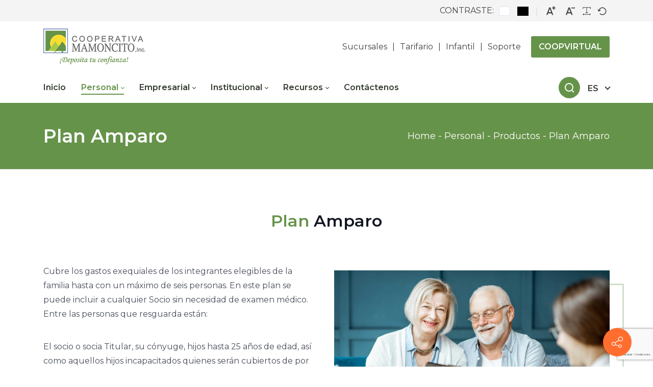

--- FILE ---
content_type: text/html; charset=utf-8
request_url: https://www.mamoncito.com.do/personal/productos/plan-amparo
body_size: 75218
content:
<!DOCTYPE html>
<html  lang="es-DO">
<head id="Head"><meta content="text/html; charset=UTF-8" http-equiv="Content-Type" />
<script async defer src="https://chat.tekhsoft.com/js/widget/fjc8ggcv8jmp4oiy/default.js?id=embed_chatbot_container&amp;ref=-uflow%3A%3Amain%3A%3Alive%3A%3A42017"></script><title>
	Cooperativa Mamoncito > Personal > Productos > Plan Amparo
</title><meta id="MetaKeywords" name="keywords" content="cooperativa, mamoncito, prestamos" /><meta id="MetaRobots" name="robots" content="INDEX, FOLLOW" />
<style id="ContentBuilder-PageGlobalCSS" type="text/css">
#Body .mb-45{margin-bottom:45px;}
#Body .mt-30{margin-top:30px;}
#Body .mb-15{margin-bottom:15px;}
#Body .mb-40{margin-bottom:40px;}
#Body .mt-35{margin-top:35px;}
#Body .mb-30{margin-bottom:30px;}
#Body .pt-5{padding-top:5px;}
#Body .pb-10{padding-bottom:10px;}
#Body .mb-20{margin-bottom:20px;}
#Body .mr-10{margin-right:10px;}
#Body .mb-0{margin-bottom:0px;}
.is-box { position: relative;display: flex;justify-content: center;align-items: center;}
.justify-content-between{ justify-content:space-between!important;}
.align-items-center{ align-items: center!important;}
#Body .text-right{ text-align: right;}
#Body .text-left{ text-align: left;}
#Body .text-center{ text-align: center;}
.height-20 {height:20px;}
.height-140 {height:40px;}
.height-60 {height:40px;}
.height-40 {height:40px;}
.clearfix::after {display: block;clear: both;content: ""}
.col-auto{flex: 0 0 auto;width: auto;max-width: 100%;}
#Body .mt-auto{margin-top:auto;}
#Body .ml-10{margin-left:10px;}
#Body .mb-3{margin-bottom:3px;}
#Body .mb-25{margin-bottom:25px;}
#Body .pr-0{padding-right:0px;}
#Body .pl-0{padding-left:0px;}
#Body .mb-10{margin-bottom:10px;}
#Body .mr-15{margin-right:15px;}
.size-20 {font-size:1.25rem!important;}
.size-48 {font-size:2.25rem!important;}
.size-24 {font-size:1.375rem!important;}
.size-60 {font-size:2.25rem!important;}
.d-none{display: none !important;}
.justify-content-center{ justify-content:center!important;}
.height-80 {height:40px;}
@media(min-width:576px) {
.col-sm-12{flex: 0 0 100%;max-width: 100%;}
.col-sm-3{flex: 0 0 25%;max-width: 25%;}
.col-sm-9{flex: 0 0 75%;max-width: 75%;}
.col-sm-4{flex: 0 0 33.333333333333336%;max-width: 33.333333333333336%;}
.col-sm-8{flex: 0 0 66.66666666666667%;max-width: 66.66666666666667%;}
.col-sm-5{flex: 0 0 41.66666666666667%;max-width: 41.66666666666667%;}
.col-sm-7{flex: 0 0 58.333333333333336%;max-width: 58.333333333333336%;}
.col-sm-6{flex: 0 0 50%;max-width: 50%;}
.col-sm-2{flex: 0 0 16.666666666666668%;max-width: 16.666666666666668%;}
}
@media(min-width:768px) {
.col-md-12{flex: 0 0 100%;max-width: 100%;}
.col-md-6{flex: 0 0 50%;max-width: 50%;}
.col-md-7{flex: 0 0 58.333333333333336%;max-width: 58.333333333333336%;}
.col-md-5{flex: 0 0 41.66666666666667%;max-width: 41.66666666666667%;}
#Body .pr-md-30{padding-right:30px;}
#Body .mt-md-0{margin-top:0px;}
#Body .mb-md-30{margin-bottom:30px;}
#Body .mt-md-35{margin-top:35px;}
#Body .text-md-right{ text-align: right;}
#Body .text-md-left{ text-align: left;}
.height-140 {height:140px;}
.height-60 {height:60px;}
.height-40 {height:40px;}
.col-md-3{flex: 0 0 25%;max-width: 25%;}
.col-md-8{flex: 0 0 66.66666666666667%;max-width: 66.66666666666667%;}
.size-48 {font-size:2.25rem!important;}
.size-60 {font-size:2.625rem!important;}
.height-80 {height:80px;}
}
@media(min-width:992px) {
.col-lg-8{flex: 0 0 66.66666666666667%;max-width: 66.66666666666667%;}
.col-lg-4{flex: 0 0 33.333333333333336%;max-width: 33.333333333333336%;}
.col-lg-5{flex: 0 0 41.66666666666667%;max-width: 41.66666666666667%;}
.col-lg{flex-basis: 0;flex-grow: 1;max-width: 100%;}
.col-lg-3{flex: 0 0 25%;max-width: 25%;}
.col-lg-6{flex: 0 0 50%;max-width: 50%;}
#Body .pr-lg-40{padding-right:40px;}
#Body .pl-lg-40{padding-left:40px;}
#Body .mr-lg-50{margin-right:50px;}
#Body .pr-lg-80{padding-right:80px;}
#Body .pl-lg-30{padding-left:30px;}
.d-lg-block{display: block !important;}
.justify-content-lg-end{ justify-content:flex-end!important;}
}
@media(min-width:1200px) {
.col-xl-9{flex: 0 0 75%;max-width: 75%;}
.col-xl-3{flex: 0 0 25%;max-width: 25%;}
.size-48 {font-size:3rem!important;}
.size-24 {font-size:1.5rem!important;}
.size-60 {font-size:3.75rem!important;}
}
</style><link href="/Resources/Shared/stylesheets/dnndefault/7.0.0/default.css?cdv=203" type="text/css" rel="stylesheet"/><link href="https://fonts.googleapis.com/css?family=Montserrat:300,regular,500,600,700&amp;display=swap&amp;subset=&amp;cdv=203" type="text/css" rel="stylesheet"/><link href="/Portals/_default/skins/coopmamoncito/resource/vendor/bootstrap/bootstrap.lite.css?cdv=203" type="text/css" rel="stylesheet"/><link href="/Portals/_default/skins/coopmamoncito/resource/css/header.css?cdv=203" type="text/css" rel="stylesheet"/><link href="/Portals/_default/skins/coopmamoncito/resource/css/theme.css?cdv=203" type="text/css" rel="stylesheet"/><link href="/Portals/_default/skins/coopmamoncito/resource/header/wcag/wcag.css?cdv=203" type="text/css" rel="stylesheet"/><link href="/Portals/_default/skins/coopmamoncito/resource/header/megamenu/megamenu.css?cdv=203" type="text/css" rel="stylesheet"/><link href="/Portals/_default/skins/coopmamoncito/resource/css/backtop.css?cdv=203" type="text/css" rel="stylesheet"/><link href="/Portals/_default/skins/coopmamoncito/Layouts/0/LayoutDB.Header.coopmamoncito.css?cdv=203" type="text/css" rel="stylesheet"/><link href="/Portals/_default/skins/coopmamoncito/Layouts/0/LayoutDB.Content.default.css?cdv=203" type="text/css" rel="stylesheet"/><link href="/Portals/_default/skins/coopmamoncito/Layouts/0/LayoutDB.Footer.coopmamoncito.css?cdv=203" type="text/css" rel="stylesheet"/><link href="/Portals/_default/skins/coopmamoncito/resource/css/loaders.css?cdv=203" type="text/css" rel="stylesheet"/><link href="/Portals/_default/skins/coopmamoncito/resource/css/pagetitle.css?cdv=203" type="text/css" rel="stylesheet"/><link href="/DesktopModules/BankingTEKH_WebLogin/module.css?cdv=203" type="text/css" rel="stylesheet"/><link href="/Resources/Search/SearchSkinObjectPreview.css?cdv=203" type="text/css" rel="stylesheet"/><link href="/Portals/_default/skins/coopmamoncito/skin.css?cdv=203" type="text/css" rel="stylesheet"/><link href="/Portals/_default/skins/coopmamoncito/global-0.css?cdv=203" type="text/css" rel="stylesheet"/><link href="/Portals/_default/skins/coopmamoncito/page-38-contact-us.css?cdv=203" type="text/css" rel="stylesheet"/><link href="/Portals/_default/containers/coopmamoncito/container.css?cdv=203" type="text/css" rel="stylesheet"/><link href="/Portals/_default/skins/coopmamoncito/resource/vendor/scrollLoading/scrollLoading.css?cdv=203" type="text/css" rel="stylesheet"/><link href="/Portals/_default/skins/coopmamoncito/resource/vendor/ajaxform/jquery.ajaxform.css?cdv=203" type="text/css" rel="stylesheet"/><link href="/Portals/_default/skins/coopmamoncito/Resource/vendor/content-builder/box/box.css?cdv=203" type="text/css" rel="stylesheet"/><link href="/Portals/_default/skins/coopmamoncito/resource/header/mobilemenu/mobilemenu.css?cdv=203" media="none" title="all" onload="this.media=this.title" type="text/css" rel="stylesheet"/><script src="/Resources/libraries/jQuery/03_05_01/jquery.js?cdv=203" type="text/javascript"></script><script src="/Resources/libraries/jQuery-Migrate/03_02_00/jquery-migrate.js?cdv=203" type="text/javascript"></script><script src="/Resources/libraries/jQuery-UI/01_12_01/jquery-ui.js?cdv=203" type="text/javascript"></script><style id="ContentBuilder2515-CodeCSS" type="text/css">.list-01{margin: 0;padding: 0;list-style: none;}.list-01 .sico{color: #66934a;margin: 0 10px 0 0;width: 25px;height: 25px;flex: 0 0 25px;}.list-01 li{color: #2e323c;margin: 0 0 11px;display: flex;align-items: flex-start;}html.html-night .list-01 li, html.html-night .list-01 .sico{color: #fff;}body .button-01{border-radius: 3px;background-color: #66934a;min-width: 167px;}body .button-01, body .button-01:link, body .button-01:active, body .button-01:visited{color: #FFF;transition: color ease-in 300ms, background-color ease-in 300ms;}body .button-01:hover{background-color: #639941;text-decoration: none !important;}body .button-01.btn-white{border-radius: 3px;background-color: #ffe76d;}#Body .button-01.btn-white, #Body .button-01.btn-white:link, #Body .button-01.btn-white:active, #Body .button-01.btn-white:visited{color: #121722 !important;}#Body .button-01.btn-white:hover{background-color: #ffffff;}#Body .button-01.btn-yellow{border-radius: 3px;background-color: #ffe76d;}#Body .button-01.btn-yellow, #Body .button-01.btn-yellow:link, #Body .button-01.btn-yellow:active, #Body .button-01.btn-yellow:visited{color: #121722 !important;}#Body .button-01.btn-yellow:hover{background-color: #fff36d;}#Body .button-01.round-rect{border-radius: 25px;}body .button-01{border-radius: 3px;background-color: #66934a;min-width: 167px;}body .button-01, body .button-01:link, body .button-01:active, body .button-01:visited{color: #FFF;transition: color ease-in 300ms, background-color ease-in 300ms;}body .button-01:hover{background-color: #639941;text-decoration: none !important;}body .button-01.btn-white{border-radius: 3px;background-color: #ffe76d;}#Body .button-01.btn-white, #Body .button-01.btn-white:link, #Body .button-01.btn-white:active, #Body .button-01.btn-white:visited{color: #121722 !important;}#Body .button-01.btn-white:hover{background-color: #ffffff;}#Body .button-01.btn-yellow{border-radius: 3px;background-color: #ffe76d;}#Body .button-01.btn-yellow, #Body .button-01.btn-yellow:link, #Body .button-01.btn-yellow:active, #Body .button-01.btn-yellow:visited{color: #121722 !important;}#Body .button-01.btn-yellow:hover{background-color: #fff36d;}#Body .button-01.round-rect{border-radius: 25px;}</style><link rel='SHORTCUT ICON' href='/Portals/0/favicon.ico?ver=2pVEXCPVw0zZYRH4HBVQDg%3d%3d' type='image/x-icon' />     
        
			    <script type="text/javascript">
			      var _gaq = _gaq || [];
			      _gaq.push(['_setAccount', 'G-96HRT9T50B']);
			      _gaq.push(['_trackPageview']);
			      
			 
			      (function() {
				    var ga = document.createElement('script'); ga.type = 'text/javascript'; ga.async = true;
				    ga.src = ('https:' == document.location.protocol ? 'https://' : 'http://') + 'stats.g.doubleclick.net/dc.js';
				    var s = document.getElementsByTagName('script')[0]; s.parentNode.insertBefore(ga, s);
			      })();
			    </script>
        
		       
          <!-- Google Tag Manager -->
          <script>(function(w,d,s,l,i){w[l]=w[l]||[];w[l].push({'gtm.start':
          new Date().getTime(),event:'gtm.js'});var f=d.getElementsByTagName(s)[0],
          j=d.createElement(s),dl=l!='dataLayer'?'&l='+l:'';j.async=true;j.src=
          'https://www.googletagmanager.com/gtm.js?id='+i+dl;f.parentNode.insertBefore(j,f);
          })(window,document,'script','dataLayer','GTM-TNQSN5Z');</script>
          <!-- End Google Tag Manager -->
        <meta name="viewport" content="width=device-width, initial-scale=1" /><meta http-equiv="X-UA-Compatible" content="IE=edge" /><meta name="format-detection" content="telephone=no" /></head>
<body id="Body">     
					<!-- Google Tag Manager (noscript) --> 
					<noscript><iframe src="https://www.googletagmanager.com/ns.html?id=GTM-TNQSN5Z"
					height="0" width="0" style="display:none;visibility:hidden"></iframe></noscript>
					<!-- End Google Tag Manager (noscript) -->
				

    <form method="post" action="/personal/productos/plan-amparo" id="Form" enctype="multipart/form-data">
<div class="aspNetHidden">
<input type="hidden" name="__EVENTTARGET" id="__EVENTTARGET" value="" />
<input type="hidden" name="__EVENTARGUMENT" id="__EVENTARGUMENT" value="" />
<input type="hidden" name="__VIEWSTATE" id="__VIEWSTATE" value="ypHH+L5nPf3/0kNyhYIdhpYcpBzwdKZ0dkHqG0pA+AUMnV6dlljs38q1OaPPZlRBRD5rk82wRU0wfJx6kRYEYYs4bqbBqZq/svOaW46294IrpCckmUQLVuCLsX3ILyLmWxJjkdk5kZdH5ct+ozm+p6GrbE48i+o/4H9kMcyLkXjwjMDvaF7+t220DGB9wMTZM4edCwLnCZt/[base64]/TjBI9JVr0nw/0Ans29rQvOsUr1jpl6XQ4p0BSgmJ7UFn6xUBVJyArnWg8upDOqo2ixMUKFgU86i+Na5GJ80izmXgZwKHwJzH+CJE/MytLXi6lgMPdn88ufVMSqXhPPtIJ1MMJMhqWShovizvzS1vPJDIvzE000kaAdf0FAz9R310gVnI7n5vBK8KzdRRvAgJ6mqpSeyOfz32cWKzkl3Z9RC4hToWHPUbFF1awzHlMrnT3DXW9Qk+V6KkSQcSPfh2p/[base64]/oQRthipyH02OnoWxWc95yKSvRZfTACRDmES+SsBVtFWRmMNZdlx5G1LAzDqsv8J2Sh++P2h1alDnAsgG35Xrh3/xAX8CEzQSJZsCMYyztj7Viuo8MIxrI1s6GZqRFiSc3nxpOTIZin7aP4cLAemGuVcTz0tjVkd4y1wXKCchjV4z7nRY6KXZH0mO/SWthE5JFenGi4PoQOZLkeVgkELfzNT8j2hNEMtm754l5eozH7DmIxB/6gVahpIDpu0ia1Q/nWa/yl4/zXJixACRWZW5RN4NcDbPjkS8y6uHlGm5m/ZGDlkOjqjZGWG1GHPBj2Wevt6ymPXj3mAGT4clc8LuqH4LE7HVvaitwM+hTWnuwqRc+eqxskI4aQv7znCo7MSo5cSaPcq5JoA0YWFmhqTbM9NF3qo3nSD+7myrjkeM6GGyeO2MugsaLp7e/sUsnA1JccRDjeK9Hh2LU5SEe8vOvRHoeJ8G2qfWN4cfpze7S4XwrAUWH0CB9hJzaBZeJwXWrNfZ8NpLHaiMRiWCFzS0VfaEcWbJzWMsVxWGakptyHvBTFTMdVdfe1Tq1psHhNyzbUWuQk8LyRrt2DRtsvYWWN0agcTCOCd5odHooQl+81KYNOPNvFoLvD7q5sz/4nmVrGYv8pWcmn020IZpC7bYA4xBw6saDmCuxR15UkOY6OyrC+nVSvHMnFlkOzUXsjN0P5sqsGyaBh7vMLGiCPAt27i0XGII7v7gh8d3hKrvIGVDp7yIB09Qf9gAYwzRJdPUQ7qzrFfcalxsMGCxEQgtGk981n/wE6IjBpapDz1lamgPFi/CTCaFFTWBNnR/Jeevc2UsQiILPclNWYxFoO41FkVad8PLH2PjecQGAf5KZ8mo9ong2O/7oMkIEz41Yc9R33wi8QkozpQHL4/4mj56/1NwaOQF+2w9f78YbNV94vMInysOMZsPA/lAhX8GuqWDDheEosxNqara2cNOhbkNMzwaln5nGXKwUHkCx8acbcy4roC80b8gWJhLcQuV/[base64]/ggbgJ+4sQlje3hUXe6Qeca8thYXjbsLWo0jBXTJD4GhRiJ6Bi2D6ZJWGy7tU/Q4wH8HCofiA+UF/AaUxekQ4gQ53w+o4WtgGhLM3I97st7xvbsQ0MkolJA3HCk1/MwdxQ1Hs10vTSfSQdQHevpsPLbsPj7nCIhW0A6WzADy6MDRKMyMLU1KBdh8oOHwoDVjKj7DgDoUdu1tHS1d6hO7AqicND2pXSACcptNB4A3y6tz81zxOb7R65R794BdpzxZP46vohWW5ys7JB5/S6fqXCL8jVyVeFEuOIHDHCbUNUMvqYQWl+zT48jHt+U/uw4NspZ5KPu26oWzhHu2BOpqTbkvkj3qy/JrKtxU/qANIqOU9aAVjqdhK3UsotfgEDuMrLw8Wgq3X3sMLB1n5PrI1dVCZO0oV2OPvs6BocNGalPG8DtE6u8F1aa6EbvnyPsNeuYTY0CS96navW7iLaiZAs9uddehIt9UYavIRs0HQpzd/zpZwj6OaLPs+NT4lvBa9ozbVAgiNhT5WZB1+TZ6MxqJGTP9S1WsQTEPjzWd65TiLfWIfJ9IxBCpvFlJZkihpVyEsaSxFzWUNEYLlmYyyRBX1BpbaKLl1CM8TXQHMmu3EhS1TEhh2oXQDdLTQDCIueNPVwrOGtJb0AnuRq+lmHes75ZxS27tdmDm24v9Knlo6E+/DOazd/JaQCqP3A03971xwKiTJxJ8a784RBmq8m627ECrCGMnVaG8d9XRxJVLnZCOrxgmRF6ggXvM/[base64]/IQwhBWxiECXxZjrSzjzeSXX7tsUNE8bFLqvyhlmpWC8RNcXdhOXy7SRwVg4BmJ7lWJ33vcNhb9EELES3gKSytxvDzOcEs6BgHyNyeZuQlPlwHXBVL5pL9aM4RTY0zoPUoEG81WJtZKfBWqIXrWsIJouZcXmyVimIX6Bvuny/UWyiJyc6jHkVPsa0iVzgLimZ8wQfYLLVoqudJ2eXp8wzPytFIXyKjYzvNkfH+iPo01TOeDoBAejlvvGXc2JMgp1HhUd9noLsBQw2OgLa1drQTXHvROR/[base64]/[base64]/oR2O+0bjkRgOCPGTFxrfX5MYrDdj4sl5KFBS5KcxkR7Zl/9mbiHiz+Ng7B/3+bt7ExrVG4+wBzBHO9AnxBkwojaDIroooD5H+yNXm2D/1O35T4U6E4bAELRBTdykiuYN8Ayp+aFEOxZzlLuoHO8cxTx+Pd6YjVrNhquVXofY2njCBruU2uEnf18tnQA4Iolierf4MY0CRBNMddaZiYsLJLW/L8oQFwaCWd/7pTt1IqHGPiglsw3cPMiI97Zce4LEei6iNSbW5o7z3vbwlS9BpETQdAX+Z7kqPVCBUhNymwBHFpZMs/tSik7hJx6Nt9hjnu/Tz8T6eGjJsI63EMXZOKtS3lCuHpUzT7nJ3GqbIs//mnqfTf6Wm5xqWWdmXxVj7+CW9J+T7HZEFPT8dP2UQ9yVU8du3krSgL/NbTYwu5QfRaUgtTV+Bgh+nWnhgnr1iKyLxcEvjwhRreGls4gN812qsV0ZL7BZC6A2rlTrKoc6HM/ce9iVwDnKqqCqIw4gy9Gw3E/5s1hYPMFKD7MrojqOB4+8YIJonOLhE3WxGgHkyofkhNFbUq04fgwDlDoeh5cEqXNKcMxvN1oCTwfFaeuFnhpI9I8EJycFPa6c6RyXAAA456oAWKRt5ekyG+lAmKfi2YFNDe/aFc01lst46nyHuVM6cQDLSYxLHopps0xVdrHFdkOjUglmYGVkbFUhkC+SkBzM2viIHNMeg/bnyY/xAT11qLBtxXTNfryakJt0aIeRZF1swujla7tD687/5iUZRrkJlJaGAXfbMpwrSm5srI3VDyJRTxBq8FSsyGUih+nKhIVkmS7/kXG4eVk+h6j0V0GGCFC+gQWY+nh6UNXvBFFHONvB4bdz8d1v0gJqva5sFCzIB3LXIxWoqErzKJ2CZCvko4hEFf9iFvAHSJ+uay/3/x0+mRvtcRhHfOddlVijWI477Sg/gyd+JngrjL85L4lT+h1Q+JqYT+R00hMSdwvqwAdsWMST4n5jwmeZfYbE+NrcBRT7AHrdL3GC97R41zRDyn1OE2EYradUBNrke5InXURp/[base64]/+9z9wT38dK0HrQ+pUV2sPRRq9RyEy+YFOBp9DhhHLNQVhxUyVEJC2gy3hJS3PZacruKdqibmlGpaESPxFDdvx1GwYLdzpECKO/rt1yo/pHoM4e8drluqaMrDenAqOAu09t/UEZVbvINbgOb1n5TzxYPRJroOiOyKskgz84Hz/RIck6uUG2m5bQZYQuZvBu8kY+CFNL2gKrp4+eOKvlpIUP/vgqv5OWhzQYDmXB8ZQe5LYS/0fXaoL2u3J+GC7e4BKcBtDzFGElYnUBnVpdNDAxDKBsi2hNPzQ6stBNzNGrk9vGiIub8mtdLgiKw+m64q5xaB6GA6RfPO/ILjHHSrJ6l82SZCPbCVRwefI4qhMcF0bgmwLxLY9olNIopHD25IYan+AvweD/TgR6ctUeuyPBnXnD3jS+T2df7Ns1L/zeK1Bv35uoVi/LPOiDgJEyvRqBvi4qGhyHS7NRPBl8djJv6l4v3cRB8QnGhqukXe5ZFpQuaSALFIw/evfm3f46RC/NRfPb9PPLd/G9uCXR+GmMzIogEH9ChUJeD1YfMnQWqixsr3O3Oa14sdO+uReznDI74dxxorEBjXEdpoz8HbQMJ/UmgH6QQlQktIc6kSp9NZZX1fFPzqW3YUbLOTDe8nzDG/EW1ONonAMbIo66V1Db8QPKGxliWVf4sNT1KMQNc58zXVVSQSUDhnaj/n9g1yThiFwiwQJx5fzi2DJOV3wL3PDHvzHVy+m/zDtdu8FBK6At+kX2sdDtR+7xiOQrzpQM5dLshyT3zBSjcFrNEIpdKrvFPnQAcHZZ7EMr4FpBSya3zXur8heAIKgT6BgQ8zlxyz36sKcRaB7WfW4gT8NyDyCAL2d3jWNXTE+3eMUNFD+Mol+Vegp5CyKCzY6S5toSmFEjtPCO9nj5fsWNPlhJ/NlsUCkXAnOMdW6dcBuqanfWgZq4R3Fj49nPeWq0XU8DavAPGvWJXOsahuqwuLvTLd/EsBRy061cu6KMVkpQRW4cOsaujNP9YUBcvEd5t7kSTePwZbpPaK7VwqjkyTffE7ZpfMiGEdJpu5iwBKN8ytHfk/Gz5GAstuyZfEKR3Q5gz2j7IsJj/1oOJ+EVs2bs1NocCPCMjohzeQVdA06gUS7A7koLVz+ZhlFb3XdCGmbaT0tYPNDgX5iMhYd1834oVmQ2A84JWMwyQ8m/cjGZN1AUJHFpLdy74rdToevGRxRkYIMqExo34zbdTga0gr5kjT71WnYkAXsYaZEL/ZsundCBWTJE4HkEp2y5Hx922WYUQ2zPtzhncEt03yAw1DOrQa1WqsOyuhvq/ftwIMAXjOoGjDDFE1/Y0Kejlg+ho7eHJTtVYFrfdiRu2skthKlKYmbfmXOvONyrh8hLDgeTLUCz1lEXE3zoTxvXzhAJdS016rifTw2/HfoAHOPXvA/CsEeDPnGPzo/HSbAALYFdEPp8xXPSF41VjSwWxY6TwP1+ySgIaGorZQIhfL/DE8d+/t8yiRSoTInMMUbomaIGzAt0W680KNpiCxV98/HqMP5eHIqNS9WXfbNFTjZIBvrOIs3B5UwafWHcnYu/z0Dsk69WQl6v+v1307nqW86J4+U11qa7UGk28PtxHdwTes9EX6FK0oENgAoPp9jkS1NEKGgDg4xBmqzPtxSdJk8a7zAI3JQjXywLjq4p1g354TZRN+/Y6fxTf4xj7C1SzCNpXxehcICUJelsjqGmB/oszzp6IAmBTa83kNTGjPCr4tpOmka/bLlk8pFuuzCQaPhI9ZnsEgWc06etwu2Hs0+Ex4EZs9bv2mIPwMcpNtKglwUKEv2lgebhmBNYScfqGvHkPVaBWHWxUWzIXBEFw6qQIrQDZgVnEO0VgcU3hN8VAGx7JsP1Q/piqt/99MuNZvb4P7DIypbz0uBESVd4Rtze6+zQx9PwjPOJZkeo6++91MRfwljCLzFOf5SIEJKs5CGqUQ7TzPjyF95Gp2YVmNqDmHboSqMi+6Fue3wR9MZJo1LdZlcH9LW1cHeCpUySE/KI43BMDcJNDTvwzF0mya/1y6WhH7CVn85MAp8Uy39h/VKBUJ1VzqbIB7o5aSSlxDxQ3XkFa7TNgh0egaAsiHDFraY0+iQ1upikmak9fm8HkzZR7NjRZnRbjr4hwH/Bt6UKx066bcQL1HzSOJq+AsxZUshXTuf1m51omwZ5MmPYsoCgEK+q2lEVWhBLM+l20VyzvTyA8149W3jMICF6EJt+qsVd+aQxbTqll7GJ34mhVcYvkhudazR2E1cmHPl74/N/m4ryL858FH/ES+j5+33rn+fAg5+eG++UQmv0Vdvi1mfIDtgnQ4U3yDHsxT0/Oz6x13xDHwZ+VFS/uZ1NaO7H25LGEa8Cu4bI04JHK3YAMETh3IJ/sQt5LJIF/pU8Jq8n7fqF3xmL0OnmwgWKZkXucbpQ2T3/o7DWwInHmDyJHmuNtKsKYJ/C17gr5n8C9qXFIC7z3MigR8Ml508YbX9cSK3fWR6uu269jBizFMW4TnP3owyuaPeVbBorGz6dSK74jX4n6Kwha2ULgSF0HPdV1tSxGpz4vjit1gkc8UU+8RLNlw5g/dVJ1uiTIBXyK0KAePxEZzNm7Y8WaRWc+g3BG4F/tdhzemHWAnmkJMSavafrDDQTwZ/46aeVcrLBZ9fjX2T6j7TCKZXarscE9lbyKrzuYjVX13C2PzQMJNMLroLJ0Y6/EC0LmpTc0lpBW80s/Cb/KjKC9jZrbF7HurDYV3NRB5QtAyt47FORjqGkAE0DqIIrd85ALYWnkQ7qxSLEozh+HwF81cvL/61naBHNm3XhNaPzZZzh88OxJ2gXZeiHGmua1zXdPG63sGd2vLRXaLpL0x6zvFhCoLDzkcyHUQx5z0o4Vg5cGukpym/X5mRW1IBa47uYR672GbdGc0yWtD/[base64]/dhUYuZUScvBGCMbGDdVbANYXjgK7JNvSnHLX/oS2uACNrHV7ayb6TBbhnOLseUeqQC5YRi8Et6kQqPtzIr0I4+KVykY7yCnqgNeqF7Pht8m5HchCe9tvRmHUzSF0BJvojPjDgWhVd422kKVNfWhR87AGt9uBTOlvhYltHe2wBrHtlpgx7t1sRgfJGVEB0RVJ/vMBw1nTUwFuI/CZQlwP5Ikr5HdEb+EICDPoChZv+MJQnn8nWJ1KTgB1PM8M/ujvo4qIhPkKHH3cONFZYrmshz+GKnYZy9GZxQM3lNaZCmOBb+CrqgZ6RDAxkUA7o19xaQO6IChaWtCLB/zcixRvwQ80vArdMoXFYAeVXHExOw8eFcJgOFwHKsL2qX/mjUkSplhXqohji/JG2mVOPBUIzpCN69rHjApAFyJeLnDf+F8V4zI8cyx+b0916J3hPtakAS7XNfwet+xRhNO2d8mdX8RGOqb0Z0ilR5E+XzZEWoCbzx/[base64]/bz1wR6wcidXUw8rkVxLypMH+MfLfRtx/jyH4RX9S0PfTs3Mfqme+tjrl6MG1TXXvem8DCYPn0pF8Bq67NVB71RwNZ/fMaHmAF8klVFDfzafk1VOYoHkuFAbT87tQlTI0o0l6uE5kl3WsCEw0WG+nQjsCiiKoiFNGdtTCqTGipUhT9W2F20l0d7QT5iiqgvs9IZ139j/d+GVyWkHBR4x5W5rNp1rUiCfJb6rAvZ+2Kq4Oxc/9pgdw9nk42x65+YVfgC3qSVa18PSIcaoBUMkcVmBpBpV3if/WSX/[base64]/nOwe6ZSNz4u9g0a7QYFdXt0oXdKug/ZYgxaKpUPFcyjvu0BoSIx1UUJgcTkXKXQBolxij2gEBZB2OkaKXH1L9Rvc2xlmvooO6STRsqXVYjAZen8McaxeWDFgprd/RTkBfEWIqAhzFkgY+WrCYlM72JJPCOY9r12rwrTM+9+5NPaFaCqFRrGHSh2TXf1VFuO9uKs9RvcPapbAmFPQHiZ2RMcGVf+O/I0x6kKjzi/h+PaGsupIf1Z4RZ8og5NyoqvO0tREmlzdq9FSPq5CQBNebFW9SNKjz+y+4hftIMR+MllSrmepSDsNNgFAlBMHIR2dIuG0DUFCKXbs9Nqp7RgVU67/lqd1bk+JTJ1efYgkqCJWJNtuav64B/jA46hMIz2gliiFvZP9ctIXRILKWsMfkq7bE7GKU1Z02ouxn76LWgsf7nU8L8x71r/o3o00hicmCGjGO0i3iNtJ3/OcvwLq/tHr6wkT0MHvKNdVeZtJiU9eCX/7QTNbVOXPjAzSwZ4fjZQwcJoSVqH6zY7UADCC0H9mvHzjV/76GgdPBvk9I2AZAOIdKollPTUoKaIoR1cinRAbdC4Rxxliw7iJo7+PzOHBrcY9nqc0/8+zBsNYvLQVWoak00DCcZp9SQYbpBKIIWzHeui0nAdRY82PKgNb/d52EChkmnBY7d8N3kRLLBoJisy1JVP9jQOaxcPVjiLg6MIIcmjtFvOd9U/g0uBDuuQHZtfqoWfbB+pH45tWYrUWrxeLSe/Yh+1iQT40vrOBbfF8Zm0vyeJYesy1K5Tl57BYtkyj44Xzy1fydEbytSCb8eLE9Pc1O4QMWh49O4yw8Yf5k1v9j/zFrnh6T4yOj2K48IYQFwT/RtfrDt2OJTjQafdbhA2nevXedVhs80VY5h8IFnMU0LcuOHHs7K25ZVDlUfL/iIoJIig2cwjt5ytAFVBYOgYAr2AThGNOdzrMpSQZVJz4fLqk6Ku2hutIMrVGdgvUP4/[base64]/6V2cVUWK+jTgaBDR8FSueRykpZswD4wRlss7eLgmTE/GUwQT0BJNozCgvXxCKpqPsTADdJ6pJO9ZcnxMmEM209lfkcEbUWyN8yEG5KLHgmhCs5yrsFnn4IJHoV2uE3VQxoK7q5op/1sZoBPywBjzt6MbeasHtwMTmirQuyjBUIpf3W9rvBi/3wuKl7NNAZRScz8QtfwAPf8UO4oGayKsPco8n0P3qHD7JuNsBj4I9XCK4emy2ROxzmop/8McpnyTKjXCvEhJYgPTBR3JV4robqJs5mA5sQIdPzZF0vDJMmvqCcP+Ge7qr4bjLLH9A7AolW7PwtprRAKP2R3JuLCFX6b0WBRKD43jXdujGNRHOZDdLQKJhWZBzYevTKVBf952/6dw7+WtL8kB50NCGZnmtyZXXhaai6Z8imlvtdCkagPGgwu9IgwpZfbRuhYg7YdxIlf3TMHu0OHV2QMfPK2SZTN6nJCbmqneehnyUfJUdaCcOKNsdXrFQXkRylS1fK3FWPxx+t9tbuE6fbe7J9nPjLYPx2wW78NbVLwddejUSfLWjagzbR2YCfCf8baEVo5/PnukhW1Wfa2o4vKYAlQ4Meg5L0EDs9Xpdww0iMr+yXibW4NNael5qVoRCsHQpI5qVUsEFnnfpuCj1swkV43jgy9GDBESuuhaKL2uzNoKahHjljOunfKvCFeiPVs23VUN79cOADhhDsVJWCURYC8VsB0jlzDiuHGr9/FWlWwTBtC71e575M8FJumHL2F1GUodEQCaYjstRCNkwCZiPvElAFqzWrrvtRne9isCJ21Ks9GhLbZ7bM1JLK9iz7xsxi/z/LYxArl+k+wjv0zlTiMA8pFS9pa5UcNrrYE46Zx/Blm0gZLF/F+dtz4gwbXnigOHF+zzw1g/j4ZjmXZWdYz8Ufs7/99OjmzCNPBmWWsB3l+bV+nhF4ZqoPYonhzPnpRic05x4wEttfhIOcAAlVWX1P9ATg6HdD4T9bMKnUe1OG0/3tDUnI9TN5q97xpRcrJFCjUC5QraeIDXi06t6yZLf5/gAe3g5nvCKCKyruuhDyciyrNM9FdMhfqUuVklo8LStPKDYtSeYLD5SY43XfcEqX08M0IcJIOKWCtohkfODgXdXTVVjNQrGA3vAJONf+ywWxO8I6EtH+7fZ7xl+CiZ7HNaVxIn9TCp5mhptN4LHccVawmi2e/TLWsplpqwXzbep4ln/181Vt9jMjpOX2J/TJoTjyiVczBar8f1IkwDzBBLUTGwoTCT9Q7l5pZYzbqGKYjrrR7i1gzSIhQJ/Y9/RcIbeL3BBkVVKtoXsjvw0OMBaEfFoe403sMRJpEsz9I/V/9xHdd6g1Xkf8Tlzd2hsE/IXDiLMyQu+7vVR/[base64]/7E6PUDImXIAuNhY5DTCQSLdNTt/W8LPGKkg4ynEwYWDr07nWN76etY2McX/pIqw8Kq+FRM0fi/SPEzQrYi1mNuZv1R0b4rwxNoMQRNMKPM1NS5l0exVAsepDeRVOlRVFo/QNN7zTuaiAUOvQa5phfM+yejBAQ78j9ZvUxiA6ZaO7X2IF7lrWafTkSyaBPOUb7wy/[base64]/+UmWHGVmO5CDdiYwVfQtcrEldc33wt7S8xun5yv2rewYFKsEjcvZDRnnrzCuo57RuLBFRswojWBnnnZyrMWlCUOSgYB9uBOsR6CPT91XjLrLnH/T0TcXDzfdsHL670UCU8KmyPim+lhcJhqi/XZv5iTr4josOD+0x0GZ055vbRaTb2RQorwVvalAUtECa/9T4gzjJVg7QJftQYnKEQqS0kp0o/yAzxg8WNYXM3dBNzyIBiO4jC2yOx/MeewFNYTM/naltGDX6lAhXL3zZDbIEIl2oSjljs5IQ5kzrsDCjiznaA8gmAJqBOF4/+4CHSXoozD0BNk+m7WZGCftB1i41UiLcH+9N2s4snFddRQ11LpBObKVqtPiiMw22xmSx/Wx7q1P9Y+v5v0nuiiyNEAvVULXW5ACRKL5HtGsktH4ToZoGTy/R2pGjl6Kq9lj68B1qH570DGL70Qx8WhBBPkuV6tLNT2jjVVA3pFs0L3Az4Sx4BhBfs30IBEIzMzLF26IHLWq8nZEiv5pHCSaV9AM8rmPbcsAEFUWftEBENWsVsbkR334CHM05n/WAjNYcktaTi0Ek00Scbe0cSHBPAJ6J1o7HWuv0Utae4nULd2ZIMj5wPl3bPxX3XlkmhCh0YBnIzvQOayP2/+6CyEduIOD/1W5CR9WZWGhx10SnaH38h64Ieyvo9z+YHvKNp3IUxOXHAi+2NfQ2k/cXL15k55M/E3Nt3+/JBJw2aH+Vvl8v67u+BrLxkN9DfOQAI1Cc5R8FgtdaPF5U/G0TKrlW3N8B4LrFonh2B9ubsfCq8eyf5UcX0eXduepWSgKrMLFAHVm18NeGh8JiFSvgZ9EL2C6MjFEsYagDqEFAJ6tpi4YIvO0dJXBtU0omLm4eD4DJDV3R4EV73F5tJt2Lz2WVA4FtVO2Va4S+TIRsblsWvDhe9V2t1MvlhkAenkUcHoOYNh5K8/GuDYBbmJuZn4SUWE0jlx7aW2NRhLp/4LYxoYJwhQKSZFOIZGR2pSvFv8j6ZtbZMucEym4J6/fwZxg25/Pz0j8oAQ7tl1WLqLInXXtHkom/kwi73h5inILlerxVI0ZyMXO97wPimSBR2h9iyS08KJK9X7BsYlqqT0n4nZ0Fl9cwZ32zHcnVJxVV5gPbhIwU/9jzn1gtiS/7JtpBdNV04TADfv9J9VyazQmQ7NiE1PJUZnalVrwLzlinZIGEXvfRcZnrh/lj5ww+fewQVIvggWWAqqThgdjpDnPiA0DMFkmEPNuArDdMJnjzb7eYbFQMBSosonVwUTeruibi/ajHbAk/cvBHa9xhFk0RRxVvvzlYCGiJKSpo/iOGI72DzHZf7PrffB9pMVJBo/kSS9bJGReRnglJkgmJsuM0Z36y8umv2I0jB9xgIgb82xoeBFlrvDP5p0X8ZKk5dpKxrN7SluGHEmOVG6FWSqmNZ/GLoYsyH1WFNWOhz0ZgCJc8I+8FLKfYT1hWpHNKUiiDGDlN19ywiGW4J9dCdhMzOyTvyPzt9f1HOKQn3LHabQW4AQJeaVtJ0Rmfjdrz0AQX7PO1kCpAjchNvZ+wAP3FSPoT+MANk5j4GPnOzt9bUiCWvdUsprJSGqNQCw0O1DoSb/gtkxXYbu4RZ6j0lrtaddU1miwIW/FKr5MF9LS/nLfdhIUlqaChfYrQFdh4wjmZhnb/OA1PqP+kChU4sUZx0IrnuJCOBC9h/ZVcpQ5QKxhpwg96ba+GzU4WaCdAxQyfqxnaYAfgBRZTCS9B8gknH6JxHB1r/1ilJljuLSf1k/[base64]/5jjRLY7gKf34AOgaKshwBETSOLRLXAKnepo5Vht+ofWlh8Z6ZBYV6ncn7XVuTtKaa+4uN5zwl+jNTFLMIZtpCk/lP8/YR9MnZNBGH7IEYS0eHv9Wya65IPv/3e2bRRWTc/I8OFr3xZOPuvAsyob3f0cJ/QSHibpQPITZ3x1JDMWwTCujlVcO6dfmG8MJjBwEYm0qQRKot9xnLp2jTV7WNx6r56ey9UxoyjzfFTAyq/uuwHzcu2ARGd25zvYmcHe6Ut69ktENiEBnABmgfMfF8T/05P5hMDV0Vc4ndLcjM2wDsUFj2DJurMR8TNYjg76uLZSdFSaqWnqI6g0EK0JxJrAEcy+JTl3X3uM2mQtVNj6PAslFGM8G6UdLUlI7B5JI0Oeu5q1gLQhfj6/ieTJtvR+JlCLKz1p5XpYuszeitNartlBlPh4e5kCfqL+qh9zFTiraydh5sy8TwWlXXeRsECXU0s8Eegqb7at2mWq5Tfh9UI23/c83qCk7QR2MDy3s/4nC3Juty+8I/rSYjVakN8oV/yZbPcwS1Od+PzfdhN0UIf6bkPaK2LzFwk+RYqODnenWzFVpBN/dcM8xuiMYrT2sdk9NOZ+Gy7IP05imZvXH5QQBVz5h0Uq60Rc/zXrMGwNaP6qk0KfXmlUlZrTbPnGDL165SX7JX6H1CNGcZYlPDfbXoWkVR/FSllCvZHv0GpDeQW4GKVJQ/2H1zoQLtXoHya5dowEgZS2vv5IS1UyDQxWZZ2JvajScEaC/tPSVz+xeeSwNjoGzCT+kGmtd31l/UnV+skx4oeCveV787YpSXaroSBJKy00ASx91RzeWlTOZGsxmuoT6ATKqyyBlCgFJTbwl/t+PZnr5aEiYblK7n91xwiDRL9VYRIfz4heberuB8Risf4PF+NFZmBAfT6FeC/9ASO4QxFoFVqP37qMOmpaIG+mxKZszuHmqeOy8tb8fZx9cvaqrBrnC71g4fs9WkYAvmU5iE9830kAtPzoyZATuXkxbUJmTl6G+5w2oTaOu7d1HoTwNr0bkfAJrXOkxIyofcGkwChoGsUOX6oWbAzxmphYJ6hjUJav+exz2NtpKlVRt0l/6zPIihP+ucYbkqzWPyOK/M0fXytNOrIMvwG8rF2iTPMlxARbQTmtRYF8Ewa8NMZmpxkgtuR3tRIsAUadesy8D8XeCPeJb3rlUxym3ZshacdtkAuvVZ7SdMxzLJqFOZSmpDKny9TK1dG72hs5FPlQF2hLO8v3GIajUfJ6PFw/YMDSMwzQNlOOc2ap69GEMJqDGNGlQd08pZOz5xiQlHlvMj1nbEsQjCnReEPly13Ay8v/NvpXIDJ30hxcvbckHDZrvhpwB+IinRh36xFVS1TIbaK2yif4QOLTyDJCBkeTPhSSiacJMRwz8wetYY5hxMIZmrVjVnQOnECWKutuiPbJlMAUpOeoyxL7LNCkP/xyNftybC7TmdWxbiyoRZqwO4DEgGWinDkYxo7TrBCWGIBrIZM834qsJ8EehfsKLGbGCIitwz8rplPOGj1ajWTADfer+9e+//KjyusJ1LwqIozY7G97c61JjQEyvVUBr1zHOrfvOZDefbweUfGUIspAzUeTvdFhkb/PqBOD1y+JQnmKKOFzxabMajdqVnPgwCmjDLIOcitFfpxzmCRzN7E6hGJEz4Mf5hhWowPRAqCgHZZ/mybMDQMi5gmMgLVAiOUKJd6yxa3CikV0BVfu4lcjxFr9IYfBqJYaW85ZTkvZ5U30ii8D1UwjhPLCe/WAZqLgU1jmtg/S0tdW4kqXDpSGCn/[base64]/7UYCMLMLhqqKdjVB5mfLBI2qu73LGTO/7uQfvLbv8veH8GEgjz/9y/3hv+evnf8C3N0CgMmUKp/LA68mbdL28eepsUGYMKgXsG+LFEW+Mh1DkuH/YcviZYA/KDdtsBrPPqsBvP0H1EmxgPJ/NT5Pxf9dA/RPAHkuL23TK/xf+apAGUfC2CKtHCG0oe6aUBGG8YdECHAETIjH7tV5rqF1lObGzAkRS00Y5+ziM1d1Ug3AuAqP/6lBb0MWkStmt8jNcaQEBPx1PyAwbgs1hA2TRxmJWA8BFlknBnEfu7xYYrL/T+vLUWQ+w576zzzL8dZOGVxwHzBTLijYyFzkYS9OdEjqqEA3uiafpWomcARnIGq25E2+F35O1dKRBLpPhuySebUJqgO8C6sieOVRQo+RuMuPMBKCQw3yC2mwCA5qB4GlG/v1yx9bNAOn9dOjC+3yO4IB2/FwhxfcGPFcqitptE6tx5GW1N5cMeATblgZMAyP/ugYEizyxdXubTFfhOGCQsB3nb1F2EFyvwGvisqUsVDDY8DoXm7F+Aj5u2S8MmEfw5hTzaTadmYIaT/pCC5L5wEeo0k1mIiUB+trbC9Q9EOQWnYfAnCfe7FqNuuCg3UW5QU9TzD+KfDYFLIvRPI3zSjdgloQ3tfisPt11C0U5eWOS5tn/a3tEQ/vYvoFKUHgXbUnuksl0gmFm86uEdN9D9WahoBUBYEIubdHNlXB/7vMbic/CZKXhuZiOB0eiiGCREFzd38kEAoaTdQpTbYLm+HuWFRs//qcJDVf/Dc5/sBKGQuQE5wL8yDeP2fCDwPzum5aU0gyzfPj0054LSyRceFhm/mzMltQpD2Bvl5QZYgF9iKreuyars63EWxVJ0wyCsBr4DrnkocFNsYxQtxw7mmCup2x507EpHieSDmc8YGUTyaCz9HwTKsiZpGdBd5UdgI/M9kQY/ax8V37guJtGeKBuNhYgnARspVoiOLtunW/WdtB34FRjF4NjYjj9Z1f5zEH3WMMUqgQU1OepQYRPQMKC2irrrzwwoNRRda24ADwWGqhRipl0MkRGjkQ9pykQJBOiewPtt/XytQZiL/S8mlR7FFh+w/kG3YBWilrfUMWMg3n0/XCrNkrVX7rLD31GL8/I/9yUZVmR89S5P5gOPQGwiolLEAht4NhnrjKLcXcDVG8ixxC82/Vtrul7J6/WJs02hxoh4quj2JTYLEn1L+VG1/gPfZmlzlp89lggYfEFe/+ANon69s5h3YRwJEm3QF0Dl7pYV5hI8tmfGymRvd/xaz5or3qrjqA6xyFNrBN12WKM38wE9F5mIK/48uWIuTyLT5CkXhPtjBwYz128MxFLcsL/F+N+JpCISajeb5z0WL7b4qUdXqkYIxZZzlLZJua9pp4T2cqupyTjHe5VeOHG+4B+DjNLJW0F04qb05sq5t1x301D2KWicsOpm001Fv/wE+SXRntGOPb8Skr9NrhVFA/MtuXx5jiw/0zqVtAmBNKmEtHpjFbNKXXy3THKkUx90rBbi9pnh3t2rcmgkCokS/nihrRXfCNt43rPT14JtVfdl8m1fGFnqn1uIEnrsG67WAiDZev0PoSeDd97NaA8GVv3BbYGSFbzGk8PZeNArRfZtfTlb+CvumeYu585fG3bMRyidonG+KxtTU59WQjdYuF7tS+W/AseSMZhVHQlSZEaSmpT1rkresmNgHFAmfo7wU6AQNtLN+9PF/[base64]/vuNS75X0dP2s2h/P6KGjAgdpxaGvbg9n5Aqf9YpsTbWNybN8jJsMnUmW2Nrwhqy2eq7FWTpl/V7k9zETZbfJ8DdIISuNcAe/VDSwJulePrfs6I4AQ/2wPIA7IXdaNT/AmRsqpnxJ+2mMYrSncTZYiw1f6OIPhjcqmGbyv2TKSqSx/lbX4DcIRZ5dOM2RKGPm/+cdCNAmgKedZ0YRfKjKSorAAtfNcVkIBM+ve9I8x/+jHOL30niYj8v0cyhPIZsl++den3hbWdCoVMFoV+aW29V1dc/zYAPK8pba1x3o8bsOcCcWDqIpPR75xX6w0+GgAwifewYhHycId4GA6ig65iztD9XsMjvVKQeMWNRQ/m0lAz5cpnaJp365bVrcWVA//sRVdXaMht+YmiT4AyLQwkafXQ+L2OfwP/sQcFw7rpoBvCB91ZBV/h7qk+C9k0KayV74CD7s6MaSumtpI57NteLg7RpFcTcDyURd18dBM/1Q+t2MqB314ZLkPX/56BcgMc4++eqtiAwSOgpSNuMPxIt31pgFj3RlHsUFBF3AN3GezFGLiH/[base64]/hdri6EXyX2hRWU4IKJQMSFSWE5r1xYIotFhD5UreFk4dbZpok1zX6zsB9rzfjN6HVJJaZyldyFY7ItMXIUbUJa4O4V1lvkaEHV2DmSyp+30A+icCL2R/qn3kwvKzcbDqpIdryC7yBchwjyYkoW1Tyqpeei4k2RXTghgP6T9j3d+LbovNh8xf1bo2MPS0/rLC0SjVSWWlFPXPmeOZocqm9yyOABUL5Jvjxgy6+0YWIYJ1sqlHtm3roqclAXu5Sxm3iH94Clkk9VeG/w+pOcsE+Vhhl8/RmCdO9drbj70+MBla+e4asa96ccXSPiXv6bEk0S+dnNCROF6z9NihDf+SRxkR9a0PJEtwVqGYZdEYykOzbZTNt7EjUNcFt5DYytoXRtqESee1yddV7SVlgrm3fUkb4wRUb0RjTM1RGRcTj67S9r4uq3nQsAXLtrDqkkpKwVxgXUZF3M/WpIEBkMUTfXR/zOmt4Mvou1F/ZdGMnLLzNQazL3985gnHWSAZZzbjVqMKFRjRA7l/GpfEe1yL0qshXekiemTTnfny0kW9aufxo+QP4Om0Y+lU2YUcKLiCO9vj3MAMAvr26YjF8E7hzsckB+n6Codz3px/3wKiqIAHs3gI02rylZF23YoxYyEJIyoDwKbiv2kxzsgOtkn87+5IGYzDPTivLz0qX0bdarlIqWb4JQm93dIsb8UHFHbVeW38CvMWvUPrdvJqiugSU3dg1ZsPT6J+oQYqCrxWmWfSYtMYIwbjD9bpIPQA1gL6j0CzJHmglfomUKU3kfPx5jwpAkLGm/VrNhOTpLUy+SXNBXog2p/g2JVwJtk9tFR1n3ISR8irVvZaFhsxVDnL3ot7Z5DpeuqT0pUJVfvVAv6fMKA4wNhwqkJuFUodTyj4Jo6GVKBfB0dvPdc3gN485IBmXZ2Veai8pQYiRb6RYvd5ZwJVkaiXG9FCGQ7Y3v8+YcOTeBWT14E9GMOZzYOUFaXc1+Z6hbytm1h1te3brpks8g66ANnh5m/+CnwecEC247xGq2KyDV8/ViBizSmDJse6bL9HZJHnG6HEQABB3i3zuPRKLEsONRSZh1PYL2/jX8t1yhX9DfHj6oHyUM92ZbSSBsM5oIUlj/df7D8sIr9EaxYv18ZT0HmHlZcToOx+pqpy/oRb7vb7v+wS4aLfLxtCx5VSeCvuZT0wimtARW3W5F5Tw3FzFOhqQNSF3kvQA2D5PFS0O375Ay3lUaZrIkVuwLJiVLI0xBlnLg39Y8a8cl5rfhWJQoLECRvzpddVMp5XNCUmTsSq4Dfq1eUkYPQF057fG4e8SqcwhnjcgSN+cw6xQj2l8Yx9e/buA+mDPF0tWaXYs/QvjC36jH9/1eDn0hXCjQtUWPsl8kMWw8tNEzmSBcC1pDL3IUMgHS8MeWh8sViYvzDzMCcn6a20IkccuJi2PbPonQi55W3/3vio1mzYJL6F+quYecOq0Nzb53gTTrB4NM4i7/i6g8wX4oYo3EidCoFpP6ypXTf4RwOHpA6spxj4h+Amdjynh6lbszikYck7DUhRFrbBHzTk5/+KJI6wivNy5TbPw1/Vx3k3zao/Q280IKJhSqasDu7HapYofXJ+fNMvaci0naCQz3HUOLl1JcHb6sIHyuiMr/MflONIZqRmLVzRJsb17278IdlCGk7nXhVH61U3EKwdcoawqEski8hrF30Hp4dSLWxK8B8h4jm/CBQ7FDTg42oVMfcrA6sDWDbOglvZGnp0hriHCiAoN2mh2ukOilIFFsdGkjL66znhukDlaXb3ssi03CV+VYQTLPVM3w1vr5MWALjK7wA/vYk4AFPoF8hlLYUW4mfj7a+12X5sFgrw6CwT4r2p1sNCodUQ2gvfjlgh0/NnlZ/q9I30dZWEuVaqtPSSSN4UdEXMngIC5mtv9ujJHojusUoDgn9dk/X0u/Mm7CXMP8nKorsu2jUcg7Ls47lnWBv4TVJpM5Gfi9l5bNhBhwr17lMa29ki9uSvZMxnrbgH6fsCbvw2vyj/W5wuemp0aUlm3xMJlH7cjuxBhXjdRtc7LJZ63MSfoOfoaPuHu+1U0IEJnFE5tNN1ig+FqYDBSI3CWx7/JnKyrpzUUa7d8JQ+I/21Y/5mKiiuVmILCmzmU4C8zs0pPvZMbhj5ee9mqPwxNXAy4mHlOjV3lx0NBDu+diano0NFF3yG4dLsWODg7l40O1ej+F0FDTnajOw8Mz8YKNftU+45d+TLKHO8Ua4TSsyQNGmjfloboQ/cNoaq/g9+Gm/z/esFJHEmYZnunJAbXPUs6U/zHwaL6H/jPhLI3Y6d+obeF+2YJ6deWETtnDh02TLnOHwq5y7k3ZLzN4DUEIMZuwO0fPNTeJGFUiR1J5FJHGiTL1Dak2MGLIvejNsb4oYcQjV+4igUbcFqg33F4HiN953LYbtW+Rz9JeU/ij6Ri5Zob2e6/dvioM5J1nmVwxHuX+I7oLs7cj3TD7K0M9aM/TkTipXkkUkpsKH+v+scAgZ4Kdgo2cFtzY1g8pUhmO/84eEjg1LZwzAHScwPJiva8WIieNAD38oRF9bqmiqj8cWQ6Zn3+X65ZMOyQoCxbeqH+/5omkAzen9W3RqYWixmLLKttBLMopRPfbsEaWXk6823IJ495NPy1fuUSxo/kfpZyyNrSOHaSDUf4ZCbLixvMHlV2ZpIWqa7YkYHpKiPPPh9kFeuYxXX4cknhayxe3bLmqh78KGDGGAvngiq47akGgjcBd3BZI8LkszMse9ZSVUJMvTXrWNyrWd6zs0PQvwm7Pqu4sV7eEBbHeT7maDMFEjaKwLmBPlMs4GEQiYNs7VbURzYXh5udT/wp6JlhOqjeRwFUtcqACEGRCo6R+GcZf9Yatm7sHfvuBZ6ab1D5E0MdurYnQFswbeYQYSmSyQZJYi+Cx6jKP+6bVCE+PTl20zP/P+O0zUx6pVszFu+DcyV46gdPMLq9wOYwQVxDfuw2yAE/XX4y7fsqj/bblSHsSAYnc7qMxUomYDYet34vZTe3vJFLUUecTC8uhqdg1xNQCZyftPcKGTgCcHTo/tHxemwhDGtMgmO+FSlv7cIZxMHg5V2wuWkzfQ3SRnRM6re0rw24RxUekZ6M1A7wQ7s/JNWLnNWSuIY31W/6wnknnTRwkgsWj+lEZ69nQURG6buujwGvIj82T34vZkHTlrQkVeHJrn/[base64]/NevPLC2f/ypnJ3b0KusM3oa90ykM6VoEKwLTT8wcHBliGSiMAmAcLaSnl7AQtPOJvldCF56GVPZBjiPIANOk8/CMDPnT2ZgFLqhimWxvL/6a19K1ELdMxAtE3H48MCe5avuQxxWmQ3UjVR27f1ohNqpYb3DfjPlqkXzT0mrV0PXVmXGfdh13xdSc9zzGZwij5k7FuooF6Q2zZ16MJElvlS2cHOd/hFmrHjtdxTZCRm/oaxLxGUreRPKtVjhW+6T7jXp5jOMWPk5lEJV8/xvfgPNLtKi6GzWyBgAVLGx00B1M/mi2fi9GFuPBlWP22M7jykchmJ3O/oxhxrQ5Niww5VxF35XBQrA/fzgif1fFwnHz/kIPbUFRf1UH2nlz1jK6hiSPLNnQEn1ADNWX3YeHyXxxBm6RPx3qFfzhQShW1S3ejKGG82O76VtXtmKsYxbIPBVmai+zUJrGFb9MJHJhZg+z1XQU016TV4s/f3PqPURJd9dqbf+iy4t5C5cCiPoXIXdIF/Wzg8/zsop+iL3wuypCyLj7JbgoYhpoeS0QfaD6Fm8x1tfomhwjYdu7JyGd1BpxsFCB+NiB/WjIcaMkpAaB/N1K3bdwNIytQQ+GgllWkSklmIhR0IZRSPqnrQLdubMgzq8rvqbT1O5UXjyQ1lWtkhuZNrQnZIrCTBNrQQUKef2NHAGadDJw5Ow1GHGYxtPzSovHC19+Gn6nJePGtrcPKuO9YqFCi1B/NFx66ZPolI9SPIRAJD/qozrFbiqaytjE93XWAciFngI7oypbUqvlj/asNqsPkX0bO+bh3r9vohxQRE5FDqjJUfJiggIB7iRByl9wGWKA1EQ47mW0CalW0aY13ofRNkwU6bKl8noKhh5L89TUXb2Vv61CFd59mDXowuHGxeslfl1vIq8tik0jqXz5hYLXki4lgAbasVgT0uHTtz7haU1xX+B/mHSE/TW6jeeGEt+s5eR/UlcLTNECZeE68wSI9HiQCH/A2qukl+CYPC0ZBWaH+NpZ438nayC6ZoPo7HcPtJ024LbFRi8k0j1YZ1GHk/NW8bHhM5PZ0sasCYp1AQQbZVOWzpltillEjT+3epJnWkjk6BhGUy38OaUgmz2u+XmV8PvSVj9aA1rsNsZa/oFUMmzelPC5851nxQH3d76uVEFAq09bk9ItuSrq4nKbZyfxIPLIPH9yPkGSxuWUn3GJfxd7kVifTkCIc/ZRENJbRqd1rm+gw2ucI0436O/eDsclH0+aI29mPtf8GxN1HvmEx7++3rgym2upz9B42i1iHc+NzkE2HdIl0H3gCGez40+IMANu4heAwqsEM8EinXTF5a9SYsvqLNMlhSu47TGyXOpkWL22jEq/R6ncGPbeyMs+xQfb1bPb67QQO0+uKy1TsO9/kJu2qGCg2LBWonOmYsDveVk8b1uBGaU2vNveEhaqF3E+jZvvNUVFrZVOXAUw6pLVKIRXlSWM22qGVbvwZGNmgCyWJC7iu04kVyZPC4vcDiT49AVl2PvvVqRQwznwJeYK9qdSz8Xcnz7JLwlhplDA5JKAGAB5/lL3P/xb+2FQd3rb4nVnJIRfkGndQ7WVhsc3usGnY++OlkoctsnevnU3YgBySSd81N8G+BBZrHHi9OwZ4HMGi5oXhw+dlPk7UmxQ2O9o+0kfdiYRER9aMqPYb/1cdcPGEc10IkN3daOBwZNbn1xqXYLBLmDXZH3nlsU3lqtOiL4vfOYSIWTB1p6KyGbjhQbKvNc/pR3l918a/BzLvzigvsXI5/pBnhzyGXqmJcGuzGwR5P1LrzoFo1otopgAta5idJRTTKZu/zzTVg7In6bhCPlVP6AqJ4vC/QjtX0DrMoEauZz01MRAVPcj6rHM/[base64]//wt4kExUjGVHiem3P+fP8QgqTMEhyJJC7jfrOUqPVHAWkcLyADpo0QvE/N9kn+fXn2fvNrN0g3ZdkfyvY2fBGuFF7gNKUeJSSpwp6jOEqgm6krDPoQEZG+cdW3ZFq3jBecF36pVferxPIvQ5Je2a6omGOjQi7CY7wIXZVnl5ZK4Ho8zFQN1zFMRNZaO7WkU/pkG4EVUceyKKJAgUHZu7MMpBAfxMwroqX8nnhf/hzhME/fq2zpdkOVuXY7F/68Qc+Aj/ia2Nb9ct/2uRkdQlCxl08opQeZgqa5rLKLvoz4nu9UaQnAGu7dDDnt3eeEG1cY8kGtT+McAJm56Qj+pRJeqMELHNtSuPkEl1BTNs73NpqX5or9VnyoyFqNlyuBj9MQBvMGTH0dfb0m+IpjjYASAK1sc5HnROuSPIDiSW1dYTtq0kvx/fWcsPPbKdaIqGvS20VAMibNzSIbeuf1SnGvnXOe8UNXK9VEHYs111MlreFYmwbNcJo2ayZyTuduDdD2r+6O5djjslC+y6g+kAeMgSbScC4m+gCHUyPLDMGVLREogg1Iv7xE6xyWCBeCz+/2tvgdIFFMT2wVCOJMrzBIYF9JppmLe24Oee+KWmIZWd2QEnlA4FMdzxEkQ2kInPXUoRaJwWlKuSVUSrkyAXDZZvhwY7BUmwVMIwj949qFikxDJRtoZL1mf1YViYmW3AgoQNQYhLBihTHTzwHk6V6bWHEJuoC8dMFreHUT5Z7gZJglDgcFcT7gYvbOIb2lQ/sRaRc0RFrFHZBKwIjKa5gPxMWrvCzp1k2W10nYYF/[base64]/MS5+R6Sae4XucpgSjVd9R77iJEx/XatV13ygiHF39BxFfLuNI5olWXWT94f5LUP5Ka+ra4FYVeLN2xWaKB/ldiK9JnWgIhuPlLaoTl5R0VUggK7NBl+SGrLJA0a0ddGnAtLL7HWk5ly7cFJPLbrJDszyLfLT4BQbyk9nAlJh8+HkyqpMeXfpYQE38MdiofzkueiaEbq6J+cR6Dp9R8gZGNqAQJIzmtVWFqEMyLkq0XhnZ41RB95qjFj82tVM5IhMjJ2NpCzL5vMPG3PbcmqUGy/TtjHrFeqEk6QEGXbum7ozcbrO/JX4JeLtJSYhOvu2qeaN3+xnRCLGa9nVeMDNbhAfZda0enjxJ5SDaedCqBKyZo5x0s+ycib85+bEmuORGI/wfDEhHFsPQhEzu2Lrat3/JJBnUtas0XshdJFCvcfYraqK0nZKo36uXHvfa8e4ynYefe3HNKUwthHdMnSEpt7LYPrM1KEovVRp86g+Krk8DdmBuwiPb6vZIfc8rCdVMIGyLZ3ha4SveZhMm4sxpb8WFPS1htc3uYK8K1ya/e4Z/PZdnHoKMy8aLjhlKb08+Kht3ALJMR81avcbHrZRdI05Wc+SWZwOB/XV2Cbzx50AsjWmPDJzQ1UvfECTrn0RI34nEOXpA678gB3Kt9UYQENobxl38B3RQxBud7zBJGu4NGuA4ZivlkSPl2WK4ok8+IQpC3NuVEnJJ7mjqrZylTJsd6Sn4dpZ/ZNq9YgUYd62QhQDQia9Wi2v1wM1zUgRU5au/[base64]/9MZHnTPO2VFn7CnrPQPKZwmLSA1u0Q4PrVAjcPik6vBDFzaIcFYLqK7NWBpeqM5bTwGiIBo36PpwOWYJ/Xn80R+UC6TUxjnL/[base64]/pEGNSxqU3aE9+/BZJAvfLDTUoGUzYPMwSkX7HsdMlXf+fIsQqdDyn6K5D3JXHBOvixYEWPVVmFgq7ud/udcu5vS97o5jiBNAkHc5Rh2y0vsGJeqmEMTbgdr0ACSvQPHP7EmwbaqkQTzsaqsMKUrtPXh90KQm/GaeQ/ISqVpfBPS/WolNXhWQtCPh383+edvVp0BhcAETZehAU5gSMxJfsjJTDdazeVLo4vWy/QZBDQeytdxpJfo/OzY6XTikYMVWCrBEv2DsIMIamgqazpFOl8K72CyUEj+FtB0+EgFrvDuu3vTmj7rjMoJ7rIzKFEPHqSp26kvi3EXUzigMIBs01CZ/jwvdGwm60Uve5qnzl41avbubY2zbUi+Kq2QDuZuK/CQW4T3izo8Db65tN1CT8045tNiidEH5EEiUMpsv/PBVSFAzWYkrFHggZs5s8xfENkG063dNe4dfAgfflPlhVPth1x6hzwVrQneuAUAi2ogu4pOzi5hq9cLIKSK7FXCvYrNfOHS2WK5Wwe7wE8YopJeraa/USPlYpT8zZJV88KeynjUxixHZLfGiFs8YRzDL4aH+sLi0FbcIbXFD2I4VLeBb70NC57K39c8RyDvPI4lgtczrpULjwO11zSUEAwfvz+YF2BFYdCmJ2bpHGhSTK2VQYc1rybG6c+pYtEgXgzkron5EdPuHoxse3gOjyCPIJZmjaIMnkBhcea/DLs5T2JbNPuydm1L5wV6UyC5Wo92dX25+C9nCZeaemkBUCeFlrGH/J0Pl5MzD6JjBvXJ7RDunlJsLTLh6SHgzqDIRkOgSoj2JsXbXpNtG3X2FpndFdiRx4fi2URgeydiE+0I+VXUvAGsM5/qGiI+ewYvlaNrnyDMWB21BqA2bVDvJGeq1AZEEoEroKUTvZEdUS3xiQpgLWfB9yZ3+FLj5l9kIZQGlOdDzRBRxGnyaUu6dteNFpSag0U6JcFypf6gAlJmKm0KnIUl8LKa1224HbqF5vghhxsrr6HuzhZAFikvYX+8oLQEqu3EjkkTK+ImounzCslAOrU/n68iSM5Iq1WzCnY2/3mxGUyIoXEevbHQORfgM1nK3rTPIboqiAsgaTz6S4UdqFJcXbjOe/IEeXNdQ0qmJj0twuQXck5ZX8YD4M4js5J8UcsdRSrfgeX8y3ZAKZW6SMATvYcd7jMDEIu3BeFPqf8NbtcbyVTVxgactY5sB42ERhQRJd7DjtXFYWfNyyiMhq/zbAF7OUsCcAqGUlCxXo0g/sFTWx1pQOaAGd69rPx2/0rJt8EfHigbOTbXA9fJX5XyORnLT4o5tVc2ssq4Pm0Ef9wO+hbPHz1bhIeF5lqVlDFIodNgsOhNANtHklX1gglXwkIIsze5aVslfCfhGO+RJiU7G+NTmX/5CepFpFWYMKf470XQqdEl08AauCMvz8o4FZVd1UCOrpAh0nLtleJqmlKMVRoyLqZ21DzzK1aJ2RqTuj4w7oLSP/ufKr36q1dVsxO67EnnMoz8qZs2n8xZtxv2lNruJjwL+++nXS7VOvzOMCs6+laoTckucBhg3Vw1e7b+T2jhsJ4qRstNFWjSgIXYEUAnAR058PkFtPSDVBvJEBQHS8GY32yZd7j3hDJASRLw526qm2n1ou0AMzC55ya+sNTrOL4sa9/m9WFEdXdbKCpHgHny5OGJ9usbdoUo3IPjolYumH0D6RkgMe+9zI4Xq0SRuJODGL9CYV2p3pYElxDFF/UDAttKprhvKslwAUvbH9o0ioWQdXszuuIraXPiXICXRfulGvZPfF4P+3+ZHRpQVuiqIw6asMsW3+xleN8ncdP0krtuaXQJU858kbHoLDudrPlO1Zfg2N8Y8UhgPDyWyO/gctOEZtJL8tXPeKa64/MjFms/KgRzHMF71MuomSuuVUQn+Wd0GxkHZFDfykvbJ+GHTO31DrB7CR1v5cizPxVPuldArmQzDnLTd9YlbEWx7mHdHe4GB1BRXcS5x8KTLcyv3hARnPeiO9lqlpi5N0DZQTku7w2BPd6JCnZh033Rxmy9rE+7mBFnl2vzfNlctE1W1JzsWv4e/MPtyPA9uwLsb9uhQmZ/I3MZMQrt31S/6jYHaOTcJAjbif40i6G+0GCqDg/jVlBTy91gy9akFyd7M+vxqUSBY1N/55ngsAeXODboxR0MUwPrilkqg++uRx6IGck8jYBoKp86ShANKbITaZEWwZkazktEVDCaZhbVrTy5ridqaTH0QodweAVgGHZ6oPBMLKXJWg3xg5ac9eB+dfv3kKc6zK1iQGiBzD1ISbFn7LmOwV3oPH21rQq6do+DXMsXFaMMAa7tN0ZOkWo/geDTqwgxkvKEfm67R9m3IPMFN+0CxHpp318gPWV7Hx/DMBNuPdVJ/khBSsGwg36yWJrvJXxgokbSbBkfC9375Y1AzLpeCa0NNopR3QGhCWQHHosHOfaj+isoLykWQyIY/[base64]/Bv3nsqzOXPt2Sb3TqnAkegS0sBNNm+faEtif1YYGjuL7QOaqwWXMRKPJrahYyu37MEP3jaJzonSBa/omanA0h1CbbpoBpRXpQuCnf9fEZW1vvUYvWX3O+6exg+2G9nbZnyrcjCRILQVEDHWzCZcBnuN46yR76kfD9JMXocZbl2DNQQGEubQS+5xKkjK0tlfamzzn2ZlMGgXX2QWQdt6AuEc0/X2XugAMBem3p6hZHp6NORYQ962Z3mWr+RRCFzkvBkh8q2r+tZ8iCc11AAPD7t9bdBO0bGUeGvp4ArfUZ46MM9L5gjA41gH/XomwtGRdH8ob0cu0d4hi7PPZjz8kSoWkgejc2arxyUst3ZGvJN0fT3OYNBQtTPVPOvqMOVn/J1eEE87yrsherzf5hDrfvUMxGhPTKsIKVN1NjEHH2u3Lygafng1fh2HjzRLBunX9cpDFYQLGBrVCH6Bm7pXRZ8lan62EPva9fwwLWTXExvcp/dPG3e7ItqMOutEZ5PfO5Di7Vdmg+fnKxBVJkCr0dp7Crxrh+CUrCsff0NWevTuCoHFNxxwx/+o2MpHyfvkfeDUHqsyGvMzdALfBDlkLdSq1LpQRFxgNAE9TrVeXv3qPItSsFHnG/5dxbgAGQ0dH/KMoZnYx+k3Jce2/U6ecNxd9yKDPB0O4ZK0i+Wt+c0nxEgB0XbjghAkQGalFcBXzyV9x0w0up6y6nAd4o7aOQHbQcLnYP3pY25yQTX/IbNj1/VrZmMO9/kp6WbfgbLzzqSQgHa2150q5I2356Hy4R0cWAcuJyj1a8zedHAAYWXW/3giH+6P4d1yZwp6BZJA1BFqncIaDZkWlM3PXT3br1yhD6ZI5F4VaGFS/q7Dxp4jXjrhQ9zHSfkve0xsxXSCczWulo9Va7L6TomTAwG8RU6lRlIp3wrgxvQxFACd+EmLLvozYFN2u4gbRZq25ig86JSHClDUIgW7KRqrqWz7Kea/dM1pZakm227UfXah/+cRRZNO6LRF++kR1zcvpPNkWu9F8cEanbiUxla+i06km/rVzU+Uihqewk1nDsuKukYythijudLQDJ8DE9RKK4x0oGlN7W/MOuIR/N62qC0GBo2Dxij3utpgypWOx+xRxM9DtXyMvzxOJdRuvRVkwppDOY2c8Ah/x0P87tw9QfUB2hvMCdQTH0jSmULTd72pf+cJnT3j7SeAWZVVPp2f5EfZqE0ca7VefVlG3dx9aqcJOtdpdH1FNrUnrjnwzg3ucK5Fw/ffW2PhdH8aLhUMdurgg69QEN4I3pde1U4qRv+Y4DypTm7YavYDPAhE+/7Oi16y0HEN5obt4KKnKmu+XUUYfDeoJrUSEKuxk7bs/7Zw1jZmTufjc490CN0IoczHsuLtXCwhags2qkTJBSowp/rpOJRC4N/YxEJOz2qQe8A81YCj72wnHBCnyBEwCuzn5TxC/eBzcbccUHkEt0fSyfMg9j2SPHfG/Gi26OSvwUMm45Vbsw1NbpGpgTVT34kR1xryaV1loj7ND73+qojwqaoLZpiLr8+zpz5Fxezw0kDVFGhTZ4nKKd/pWjwNRTOBWfZ+A0ZBkjLETpRFgsukRb7NQAS3Qivfp68gbjw41A5Tl91XrnW2qMcUTgbcZV9fCe4HBNAIoA3wYGmnOzvrplJnUp4AZn1H6cSL3YmRPALWETSOmuAt8K/+1NJEyxpxRk/8T3CSLWz9suQ+o7tcpFAj4u+zbjvRzUZQ54uInYxtjrwFdqvt5FfDNOzbUR2c+1Woy5A58j7q9YaJybxKcF1x8SOtTofhj7c/kIHV3WZAOoU4AWUcIvqQIzId7d3MZ/Nyrq7mA/DFyfkX3QSn3yXQAv4u5EqFCkNlwfU6wmaZmKvK6B5jT3QgYlbpGTZmNdWrs/925WPLrFu+wzh1aVJt0Z/HpVkaZho24AD4aHdsq1optrmeyEatT1FxgObP3E16Gq9YB9dEHE/BVN+G7YFuLFoilYAjY2GpOLazEmEYepDjDepaaRqZ43p/kzrz7nLl1u+AShJb+BtK7dKQGfYrrBhGxgOQ8F5TTXbhSFH6qknIaHsqQSjw+hrUH74C4g2iISbcbSvHLCfYE1DkAg8Lvl/I6q0EGGDYkq0ecLnOFAQW5/pCkJYK3u+9eipLtFjh89fhGDC2wEwCSyBl8DEtkWigO9lIihcN08ieOryw2t+K8i4O32N3aOY2x9f96jm2IbjjgN11P8mGAzqcVmANMFwMcNLHc7lDe7vKt0f0YZk/IjHHihrkKkAtqCpiDbeeFluJw70w/ToyDHQLToqyCTPhU7ES3G11EpR7lHOHvQBFIHTiDlwtZz0i7GmxU0uAXqszNzXztv4Gt284O+ad6pTQxF3pqcqlQwUKK6wBLcoKuvrPXdnnXsyGmeJDoFL4u5LsXfKND7VfxN58ehpnspz2AjM7foXYNBUZhuhTsi/OI6NApE5aw+hMExJ2D8RcU1IBy0M3Qf81Grv2fMvFqfv7CzNP1OIL7gFYz5tFa+uWQKZVOZNDdiyWUyFfY8zJISC0sxgPz/zlI1/6znqdwdh46Dg7WoBepBuzY0jb9lDcmm1Qd9gM5WZ8OSkK8EvLrDv9UBMhhWbyq9G8kQaT0exji/0zlrxpv167jyILAZvVEH6ZyrfGM+wzSyeOpOq5xbZ4s7bl+GpUWxsYiww+gRk/flKE2f0x1nHX5Ejl/SxqjDQ0Z/Kd3+UlAjGAzDcwPdrNggyTHeQf8vOTL1EAG/6scc1vNhKqjHkJQYB4hudqJsq0k5vlqL3gwqTYnJaBpjZdqR5AvYRJ1YzboYcKx3En2ncUyd/2I/cGq5hgyw0u7Vo47SLD57iIwe2aUo/znA5/Gu+dh3bO/kmkLih76c4Jw/vge3CyQJZJeQu8Om89FlDqspcqyeWNpR5d++/F/PEG7wWJhunLR+fHCLTkvKTueJ30xH6gPffwdyTBmT0OPsdn+8/v36xxq47IfNqc5wdiwT76W5mtcPZC/h+ODku9HN0yRjda+mHXtPo4Ktazeaa0M7phRUa+g/QB4tn3vMlDLtZaYHZS57z6tcbL1daG34Gg+BkYxUd0sZpAprqxHdF3CyA4JdtwCql/oQA2V0YN2nLsCjMf68AOFPt+XWfy8Bo7BadoBNh75IEyl2UlD2p1S8+5Iravkn+Or/aZby3OuK4ATy9Etm8+W5Y8pVK4SRWbJr3sZYaRCPYf0mtShF457ZbwX2Xpd3ulkRobdoBAthQ0urjBa4zWiEVlFsjikNUyQAl+ISQkJI4ce6M+3EsjR7Mx6x7hmL43e9ov0SnwglHaZ046nw9fiqzZaL+GvujTdMmGx5v/ZqqRrxEWaGrIcdhsUy3mfOWFkfCvYhqj8riptyrMXc+P4XBh36aGyk9tEoJyEKzKsy2TpdFq1dBxZe3cakgV3FscqT1TYKwA6wJ+YrwReDm15P2sui8CGzqhzNkRSW2mN6cxXS7czSMQSk532qoUNxuXQPL9h966lAD0ccyycH/Tvz4yzkM/0WGJaYGolvUZnzWvRZBAztGDG7FmUgSy21bjHHN5KGBVxugNm7oxFRNGl7Kwm4oYiMozDhl+vw5/ejYEzXEfe5HAhKdDDcSwOWRtTdKC3DPS0KN6+YT7DNNFGy3e9bvcBiU0kIy8IezSJm4gBkZHvK37Fx7+5ov/fnPRpqNZXHHuxBoMMh4aYfD4HjZZGjiTsfXIAB7mvhyy7XJdLkO6uC6LUq/egBn9sK4AnpdZ665PH95yF/P0JypSEgbvAxjx8TtQ6UzRSchFLVNveoWA94jebQlZevgE0jvTxjT8ZVQlrqvspjT6TqrkKpqYEcStO8ymgZXmTPQgbMvZSwf/iV2piBI+R8E2/6aAcMn3DwaVI9UOll5bVxReB+4wo/QRv/7tAn/fGXjVdy8oi9FYxfJzkhDf8tvWgy4twvAV3DtVTxHonAzZoxFSIoL1TD1sOzE+H1r3oEymganznSOt3G+TlgZi7y8lQ3xIOiifkuR7qc6CiQvLKHCKq/Y2PpwUqqscdOn8wliqIBwe6uYfsKAREmz0n1TlcWQu7f+DJYRds3xDoeje3U7WlqfUf+ZbrE8BC7zuINujhXnGazA5FZC/Rkl7xl6bWWnlTykohHxE9osxutsKDy8rdODPx4YhghTcs6zrrtoFs+O+Av71FRwsszAMsnPya9/d5QvTiehGvo4MUGV/9l2m7rErNuOdqH/E4HALM5kbl5OkMPe3W+YWXrk0oH8yICtopUaSO9z2IEdxenim7MsJ+oRUhWyL/3rc+Whxmom+kLBaWP6Zuw/[base64]/+wFUkAJCJxSbK1nBYb4gSDXZ19lHSx4XnjCxyddBB2isfNYaZLSEewTYG6UM5XlsSyZUytNMCc9McKRTcGQIm8KUtmKfR/[base64]/8I+NBn0dQrONfZA8WH2DKeYrJA1XM4EAqHXr0U3pPkYn6bJkjRC1kxzQ8eXcaVyx0CA6Hl1LVVZbrYwgERApyZMqJSS3YgcIOABT6uAINaHu5u4vU5IYe+CH/N4FopgU7VLzpLjXjm1O19cclpP2r/9O5to2RYqECfnzZSFNCSWEa6affYKBEHfk1TtVU2hnDcalteIHYjTR7HgltmS4zww/mIHK/uniH1SeZbUaaCwvntpKMCxBS2XONuEPuV2jfnSBeGX7rETogYsh2/girD/CqkG648yUfRqGYazpDVhvaATX0fdNqf0JsFSUyUcEdJTYu9xRoKtbs9EpxH1tbGaLBY7bNMjjpzdqK+NpcGIbtEZcsyEgYau9V7ezJAx2KiSV2sN+L/[base64]/[base64]/lQNTNE3Jy/zgRqRFSPAcCmfuQHI3C425ol/lqbvJYQuVGkttU8pubaFeoFbwqss81nVZQdr7hyFAg1r+z1fV7KYTxRioHaykoXAHiU1lR8LN5ehMyeLlUV/MKH7aV8cMNK82JMdXoem4C1XedX68yWR6DewpDStRIjEn2U8Ar11bkAHhzJ2SIowYxOJzZSgpkhwVdN3llQVNd2cTMwWqa2UvkdyT8pnx/bt18Z/6q32sLV/TpSwi4oOPgBqqavaWX8niNbMFNAd9Ba7ahSJeOgSl3s6TiQLqmCBW592ilIjUJRowgO0bcv4POP8d4c8tq8wHs8feWhHfvB06TXedONTo3LMEQ4FST+tTcnZm9elZAw3+Gk9EPJPRow1ZyVT8BLcDfZDsCVDHUu3hxHw/ISe8doSk8U+LFQ8wVT2/kzZDtVArOY8x6x31qOImGS8/hWIZ8X3AP1nO3IrQvoveuzay8qKM0NTNJXKjhbeN9T554eF3S8u9B+wiiFc93zMCk6DBYPQofkyCwH3SF7AMObYVppBQ3+zVZYTS5Fc9SyBfTYSRtmTumzXcZFSz9/Qa6vasxEE08ivMb1WjDuJPgcAfyKi6Al3aOeX4jN0lbieeDES+apF3EZk/fwuis4Gds5w1OhgCbYGHWJI97g6fMViOmY+T/fAjxRxDuU46xJj8lVV+rsIcGT78lKAZvRAZ7/NU2XEkfcHv7K5pVSXaY1n6089Fj28bQg4GkBYqfM4JDL6WW6CrYNAFdMXecvQBT/tOe3dZPMwIbzDrzvvwygEpItQ8S34YgPb3QzViltymmlYWQrM1aLO/NMkOPf6m5GdgJztbMiv2w897CzFh3QTDE7kmPbJ78byA83gUlhjz8NK55NJP0kPUxiycrq948gOryiTCvUx1fThG+7TSsoN2sqfr/DCc62mMD63zv7T5TLBrN7BhU6zo3Cx0Ai6UnuyMxmQnp+ZCtpFbh3dx0nYdF9dMCBV1rEbzqF/qCPJbNiZVQTr8cDzFwWzQkeYqn+fLgw308XkGHHwd7BHwhoz6yuj7zhE2VdkMJ0Wbmsvfu4kfbT3j6D+aYlvp8hydHBJqN1MO75gcCPYT959BcKJGrOT4Fxe+HezOluaN1N8gmFbkDxsrkRmI4L+p5sr7vQUdsVdp5z/RI2LQ7Fzlzni3CQbMknzOlCVT0y5+uhBYN8+nPa9c7CcLLVHH8RFV6yDKocxxGglJbTd+4QyOUORILaC0N8X7NVhb2Ed+Oo7AA9Bb8A1/kpNw5Scl2OdZfrUigJikUmaheW48f/qxaYQMHmZK3Sic4vg0JUyOtdSUVbCVRLx+eWEa2HaqMIfsXYdx6t1UtcCE8qZKWn/SZtBbKasr7jSXg1XThp0S3hqmHPx9QLykvWwtON9HcGXCUDzaNhTGAs2rrpTNtwaZJyMJxyaKeWRfmPWt0OHBpq5DgHU4UhOaD9aM/zBl/53ciKpXROJcjVAhkxnrPHga9ZLBvVsBH6e2i/V70zVK0/zFFABkVrcQOSON/D0+bbPUS4Xw2iODvUUojIkZ0OchoGDpRvy52yhn0WuSGDqUVAgAwZSZXMPpSMSVC6+JMNldmWWKuUiFumUXQ3cWcbUJLxhV8vyyP3rdqXhHy3huyJ7ajHPZSSXtNi6timE1/bg5cDSwlI6eM1fotLY6ZM6284EA0HtBmGDhKP8X6+HYSXBoCZbCxfhlfsA5Rij3SaEAHSmZhrIvRxlmGZJwxklvI1hRr1OKhP34BBl5wXR1Eza6acQhifn/hD+KgV5AE/NHnq1BYG9ODrmd0iteqXyMHYqMqQKkqXnrX1SrCc9GpvBqjd3buuDr5nLUM4hAOQxcMIfU6oIMhMZOn0j/ZgcjwWD6LAJzmIXKO8A1SD2KnffmasMi2ANqZI4FyquomfvwWqvY20bwUAYRr0MdOp55TVyvlEqo7WSQ1/co1nocL3wMra+lYXA3m+evtN1WmjbtSzZUlAkXDjU6q90FARIDG/s2KDQxBXYLnzNBuOdlV/[base64]/6zXXppT3G45BcwbETKjHYLCdm0ouEjTHdcZmjOwaSCSxKC1nutvXMGi08noHmfNWzyXEQ5/iuoGJ0f/PnisYEGYLxbI0e9xuan2GOLrGhdoQb7+Q/oo3rvm9zryylEz4bh1RRSOf4azIEwEdp5Cg1JcE4HpaEh3v6oXHGBiaaH+274TYe5mUmsyDKc44qN+KIr6q9yzEvrNJsNrr+ZOK/Gc+cVzOVPMofsVP94OAhQF/qFHp+bfo4A+FUzCWVWvFZYX95Tn/PwOqhd2YuoGr+/kRE+vZsJTLQ7oM2hyw8VXWxuEuCEBX1nbebG98kPXu+NB7hjp94ldfrz3i76yLssGchCQ6WRidAcjavV3ZL6PYs5ZtuzVEDHPp0GXNC6AbUC9HKODqNutxz0akiF8Sq7UvoO6ObNuTvm2wqKoPsf12HmTL0sKRWX6t/Fcr+5XpRlPHTzdA7r6Lmj7nkWk6nNHV8IKdDzYS8XeBgeghSKMVPxLJS6VhqgOqefbHNtAo3qefRPUzpeYYZp0txqP/3q3T1WxC9q8/xarJUVCJIK9qSTsfYbkfkdxzywdXSatI1D5x1jJNKmukM/FRXEAMx+h/fM2L+LFm7uYhehI96ekEW2QX2uLYNDxome2HATNc5mww6K5whjlTdc2UTd3jr0mzm/tRpMpN1xTwvPt8YVyzQ/tJKIxr9g3WmUzRl5YdsfaZ32vHgQYEAWyM+2ujECTNmIHKASdVsA0y4LbGfG9h4Pp0fwcoWUUtbu+0hbMTf247lND1yL9TcPowtrMOCCnJLyJm9mah+zx3cUIza0iJn0KGok1+juaPERoO027calD70FTKTkSWQwgIbX9Je3KYzHw2S49M6nWsS/yL59szSbnNvuVYWxbM4BPxzHbZEfz4oYiiW+9rwtBDqWB/cUuHHUHFo8xfcBT82uiXfehCDhASLMR6KbjfQr6W297SclSceq5zkDWjPHkiMT5pICOrq8FYxAc5ZLVf+Ivqgov88xTXhTB+SDHFvLR/Gm62qLiZXAHR5clCkQkw/vHu06eQHmKUdV5XecRBjinnh3bu+H9XyJW7WpDOQECW7r3l0xYm4Exc5VLnaR9l3LCR/SfTI0rANzDryNsbrf8j2EwpAVv0tEUoDU3BHEbxypR9vW6vtBNoc+kZ1ZOPvJVrw8RTKk1zAVsCme9BKK+3RhGdjJ2JZFC6F87QpvkYznWHX55lQD3BWZKl0CmjTelOTgKjYfMvutwtxv/wzsXHygvQowsze2aTyy7DSi+41XtmV8hXd4QTjrPo+NVsg4vCdbRyT9sukSJzXGm9R7xPAUNeF7V6l3G4nseVFUSvgNEmcFqySCY1UJ/[base64]/Vo/bJU/7mlbh6CPNZjgyxKL0IoXl0qy9C+lAi/Mocvm65svw1NLhqWVEMb2MInTDr25vgGrWNX27petcw8tUjKUE4LHRfKR87HvAfyS/MwhJJtuWXsVj4c//Rn9aj+TxdPo+cxBQZKtfK58YYiUDKCeeQD9/6DanuD54VImw25dT35JZw+A+Pk4rDsBpud81ZW+taXcQEcZ/IaQaLedzP4C5NwormnPw9cSFFtUT+bJ5z/C/QDgTROgvGsc+5y7Nj/fVSHvtqbiYNtqsEYLvwpcBU9xdnxN6NSTWQQwM65jRV+IsgBV2I36zzR0i53OwhC94CT3RG92bngG1YTIjG4d3FkhUQmtCg4Mt/Gqwz+sBgAt3HeQhCsn3xy8SwLSmvbqtMuSezzEi4u+DtTbsWDwM6SE1wgb5zLqr1+9Ps1tNc0nbkkaClw7ciHaAZdTHTXEu3Kudw8qc12f60MuTu0i9i+zYhtpQRkqOgHajjaGLatZdIDIibaWKo8FQ38O7vOWsPeOYk9GcybVSQttCFuvG1PU2T6QL+g6/hlFwfyCtRSx1wceTLn1aFmMJfdf4dj+La/vOUMyUN0R/cYpzJFl16bDuaqw1l9SVm2PxWEv1/tX8g32s2Gedv2Yr09fCswjSsA/Zzrlt3bkc0/54If7DXPw3DNJ+MI1aHRjLD4TW15/kc5e0RNkG8SPEgSznqkCAUFQEG1vRx5+mZsVmDvAF8pYgIlkR+7aTYUHyDl9ziR0aHdR2F9kxxWJ7jH0/7PVFQqZmAMQEpiQkuMYBMAglUP3d62VL2t24p0cpFftAidVn5uLj21HavGf7oEZvf3ad/GpvqfdKR04V5qR1aeMKv+EdZZa1mu+AyJDbwxh0O0z+Rojac/Ckh7IVC9VOlDRuhG/9gXmngH5GTchQC/YuijsLShnWy72tPZnPzVA7HqKp9erC3WX+wH9s34Hd4E6GaUfohYLFPoCan+E/SFxtnpVZV06Q3H+L3nW+jHBFVPPN7cQkhVLWWZ+2GBSS72Bx8zlkCpcJP6/B/AVcPk7CAQ2nI4aSytInbo3fvfE2ZqU5YSNzLPx5Hj4gG6z9PNuL1+A2ZF6/ZdUY68hjfmgj3p5ANEGS96Y/T1hS/iz6sEy408teEuGiRS3DHqs2qshm6DtVdtMSfk1vi61fC3lC3rKL9dZAujzT1XRURh5nBpYznaUstKCBIpHgmhGjh16U3OrjxOhVL+CMgQCRY96nxFXQMyJRwE3clsk/JaPc/i9gv4VgVQNlKNiSjnlqtPlBOciWRW8/S77XRz3tJgkEbauOiCsRURoLdlpqnSQVHVfYBKW+NbCkOAFzU9FHGGSjdhnOUgWQ5qq1WJu+6dyVImUJhjNzP8+/2rbnJOjmj3/iLDySlMMbeHUcpjCL8Ds4apjq4nL6Aij2u/Ysjkc9NUcyfv4kWkaem7yuGfHeKsNChVMfLHJON8vyN7xbsmg3N8bL+z8AGJAqF9P3NwX8t38KopxT0IpzL2/zZgflTlSaPgBam911skVA3il0MNB85fLB6dg38zKrt/BibcHvo78wyZZxFAPIK8Oo85RjhsniKd+Ho5HvQCv2kiq/rt2jMW3/JEW/V/0uwt9uO2pHYa10Hojjpeu9/LCbqJpi0o1jcjMwZGQvnyd+WM60+MZGYAhulh/[base64]/VKlzro+f/eRcqslhVvMT/0c3GoFFBExr5A0aYhL+FgkkBst/ZYAu3dfpYDaIw0P3ZRYOJFGb3mWygj6bchF15LWF5K4syg+CcP9Hju0wt4OJXe+FmC9f20mBOQOZaZ0mN+b85Vl1otPQ3UrbBdYmidTIA4HfD+BtvfkNx6oHASxhfHHwVH5/AyAvYW3Pb5XSUE5MjwUn5YhWO3N0+jctLMcoE4T55/ke8sTS+d7wABVV2jJCHjS9h78/qdgD19oqHPqSpDY0ajYfs8aLYYyIPERZ7GjRx/Uwzx6gZfKOCHe9fe8qHY/ZW83xFYjSpp0JQUThYbnyp7e+vOQxD7FPnrQOWoGLFINyEQgsFly8nZ0MjZwRA0NLdrKkBV5v6OnNwgHkCeDYsHkkQl2I7nympHf4lkmVkCflL2JmHdA0q6dX8FGQA0qvkEKuDqK9gvc56fVT/+W27Wnptp83hr9VeCi5IXJ82VtFOa55GtGx4r8hmoJq1UyePzqEL1vKPlYWBPkb9O0fu5WEjcFoYJjB4AiW6grM2MV592brIop7e/OmXp4814ytgxEiIx1BUNRlsbQcfQ4MiqmwbNSvTsjt3KYLbbDOkmQFYP4228Tpi39DqfbUWKflnfkEIVqn7GyYJ0GyrWjzHS2eLDOmC/AP/mXboAqp3MPMTOFXcugpxDEUZkTrh/+7IafhvJ5a74BG9vmocPOEXL2jeIPQrNGZMqdCd4aEaSbgn1j5UtYbbGGMpq3ZdxquD67LtkzKBqw5AvbrED6+6EaQ+PU7nmtqV+50TapvR9N9hydo4jWs8+sTSELGB2me5C/[base64]/IzT8ceYd6Z+P5ojBnAJFdnETq3elU7hvwk6KQSdCxDpqcFrcEp2TGQOjN7WYp/OSpDOnZ0FBuJQ6HtoDTj3H6mZbi6ddZaNPHsbiKqkhTg6aw83syTsOmgF6pX93TqmtB7uNq632lDx6ESzB4LbhC/p6MbY/JFQXPuFvVSHTtM0QewgXJzDg7xK8sio2UBr/i4Px0AHgmpl05OLpXGUXjuwCb0l2vHS7YnrXF8CG/TGYz1PvXNDTLbRoPjbYNGToGsgOHgCmJIPckw6JAbgNqBjzELIyH7dWq3/JByvrSbCtJChq8ZXTiKf2qcHcvIMVb5JJlhmRU0SgFREcuVNSjiXUAYmyaIVP6akJbGLpBRE50PLQbtTWcwWDar45BsxGv86rtr6tAixWOT3/qUEie6eMkdicAuaYNLUKTjdXoJKjea/pAwMeLol5tW9KuLuaFg1XzclLEn7uhCL4zy9p+TliLqpqWrb5Bs6Z43YKIIgLelnL8VC4K+fosXnaKG1gEEcrt8tdwEAiIvBs/B2NUWk9vtFZEpcD8hUomXXRDFKUVCHi2HrMC94pnEZXZPQo5ATAHstRTm8cVZ0iYTB73b221BNqIAeYlqlWwGB9Lyg5WY8GrzevwbSD7ZTP8zqhEVWFuGRuomgKvU0e7EqhGvulyrDjKgatS3L+/3tB2LX9GGASLCyEQcJqKx6KUckRhxQ38Ck8Q1R/[base64]/Qhkecc0RpPJtKpjJv3F8sT+vnbvZfblpxa9KPD2U2Obxsk61b1O0GJpd7F33DaEgSoq4Oy1yP/7DIHo8TYm6lmRD4d03sny+/j7OsutMviqRA1jbf2cF5fHYmC03WMMC/qJ2vt6PDRy3z0tkJ1L/[base64]/xSw5j0tdZsLOUGZb7Zd1kRHyOWHSoxvVUqdOU9hAy29LKetGmhdEJR9yX5K1P3QMieGVFSdv2cmYCpU43emPXbf7/[base64]/uLg7mXWjIgY4lgxMI8CZEJSmDrS0GQor1KHWcKGiBdd39W+pVEvj5ImmITYUp2xaO3Q9O9yM9EGBahmS7fEK66m579zDR9C8q5ITQOlpzHyPic02HVxwh5j458X9Q95C6quwTJaVFGWarw6HOZA7+aA0bj2WBqvUNoC6QhMYUS3euFg6uPPjcnYebbDnVIqz/cLhGlN4VzH6RLbUsInvhTpYSt9FIuaH0rHZsdSbcJO+vfnm0w3U7i0dMcKO73M9fmJn6vAAv+M4+AfqdIOb4r7pEXOtfs09deVxASrSKmz15xIFXECyKZko+GVJdgnu3Ai3We/0dpDH4m8a6hQzM1EDIeSPrXL2Qw1vmnwI592fECMt23j/TKhwNCizCMsPdHWxfXQYWuUho4IReopmf3/h5E/XhLzZONVKwH6MeMWvWcb2DePb+XOT8wwsgGKZeUFIvs+z2qMKUrI/LV0mS3LWyhATe4wOu0FLr02H2nV5P3jhWypo0M0G8cq1Jlu8A7ZTkVog7UQhFymI3Rh8zRtwiiphKAxOgg6hGSgOQ7/9sTtAQfjCvEAjlASZZFIBl6C1FxdWxyGVmMk45EH3FXrSBE+X3vAb6HALFmX7/ros9TAVTRZI1RpUiHETVSlRBZ25vwnqBfg2F0N2YIdprDRcdvk2WphoK1II5dAJ5y03sC7gxa79aFquxeKTTow+icHclziL01Y0qexlC9tp8+I2q4HYVEg9gVGzH1xJKq/arYkuZDPbg4L/YZV2KsIS6cyd6h44X6CgOvZefhjbHDNSXVk5Oun9BhlpQsvpF6ePlzKq24WiEgwRz/m6bOEmYSZ+9kB/JxWLSaW96rh1CshWhEljEZkHQLGBGDA3AeOdrXn4PzqbrQIIYWrnrf2xP36kcJNJtfBYuycEuTtFd59eag+N4ag+Cpc06Jbd/iuWow+qwBXb2KYU/iYnkH3VzDa+ue7sY4G5JjHuwvGVxsxbV1u3eDno9fajwaavyb/[base64]/QagT8xiCg7NwpBsT8MFOY+Ux3PssWYCwBLQ+Ppc1P/ffQaBE4RtE1zc7yPz1WGoLqWqRk0BfcOrtw61xkfGQbcoT5c8WyPvzAnLHqT4kZ2gjlpUU6FxPDpAyhyExroqK6fNljrbMuskvrW7vrFTJDGsDARhLDm2RLGqwb/zQZH+jxGRukNQMfIrcTECrwM+m5e6BfN4wjiM2DMFgslOQxwkBKZzfDeY8TWl1DlpniukbY5csMW1WYLiXGXzSlKttJ77r4Do6U3AVk78OxSotGTPvWE7ntcioQczU/LkAN0JW6FXfnVxDN4NXrBlvu9rmq6XOyUo1XQM3r0WyvfXdSIJrBdQdJKEJru1v5z6jnDpciP7yjilHB0w9lVa0x4vQXGBohc5d1+8nJwO5KSQQ5C01ntCrndY2tc7QKsRgLnBWZiWJRfWdbujDUV/PtkcsJlYz3cATNTRIl3ZM3r4R5yFvylqEa02pZ5Tn7ouzM0AFFbbSsw2c7lM6BhREty/gTbpHwBkfqB3LIUSyYbPG/ARk/nx+StQ2y4X5aDNX7RoKwjP3ahOoeKXaoT/szfx6UWIHF5GrrsNrjrjyt95OKB1YTj9uc6jr2ct50TlveMA4seXnIm27p25Ygdtzpg+JxQDpUx+enMUpm26Ce1xQoroxoQ3OWDj4doboCljVopQNzgbpI11shOsqjImqIvBP0Ihoc2uFFuM4p/Zcu9Th3mCab3y2upx8GNe5QmYvrP19xndfzdFgLYg3eAVHerNuIWz8Q9VAt/Bj/+uHrgE6CitfW2BKLNN03KznqtBGtUm+IXalvJv/XbRzjnNTM0NjwrZEaU4SMNSFtmEXIXRIXviEbd2/s+4OxFh65MuRTRXBub9nzVJYDLSJY5FW9xBl03eztVzexAphg9duGB26o/yPsP+CvCbHRzvMpZ1pYlUW//[base64]/dQWXyZ+To07VUMxP7Eip+8FpLSDwYezx5QqDEXHOcyTGy6alwirBLWjEkeTyaGPKYcdn0P5hlH0gdMe6ORL2UxVgGkJ2V4+t/9DiSZxVXNxzw2HRtHCrTl2K73WmrHUubg7Ph5LqehdP6dleJoGTaNltTMYJnAUfpV+zJvwPjzgJI/nszhYn1ErQvzgLA91Hl+mMWuQMNZw69QmgOkkoH7qlt5iG+b2wjvGModZIW7eHzkzZUvwaE6O9pWwrp6hGw2QjBFT2aY20/6QuXzkjz6MdzpX3po1qY+2YrzcBkPUKfTRMkjHElbV09e3lrkyd+7Iz5ggbkv6bWXAQs3v/QypEJvn0QJyzhfSlXRz0UiPY7INIrAp5k0o8Z3GOgGnwrp3EgT8n48qbLmpzpBZi4HRukP5BIa7tuEvQq4QrCI2DY4K3/XppVVLCKNtYUAz2zQo1AgSEljnnbRjczk90AnUB0OzbqVd79A/CAPMJRVn4ZgzmF14oREYX/vuJcyBoZCeo2yco78GpTdHOoG2vcPJazkoMdQfk1IO9gGaJ61oZksHFbrsU88cK/cC1WvvfNa+gjrYjF6aiQwE68DU6w5i3olbVKUgJRWx2NmFWsedL6Jtt3J0/2Ne1Y4EDEc8IJ83Wpc89u7eHFPyEvjVlinIRvu0XnqdojM/Fa5JpvbTIxtMZcPlxgjl+gk5AbRJmZQZHrops2r9Q8m7gUVID1pEAcchU3wLPWiH7/ZljvgQTF+fJ/CNEBzV68te77juZhJNVl3kUgEz4uB8Vqx2Vm0/iOrD1bYUCxAJHoy1HuK66/bTcbVsy5IhaEPMc+SJJtmofQOxQdMPbJC8fZb4wGwsXCw//I5S3/uCxawWD2E0JSG8Vf9HR/1quJ7WmmM8eBFTIlopEg5c/WrQ6jqCm8834FN00K6J2aH/4TKyIRwijidpcAB66LrRUxARqUJQCJ2JkH5/yYjuL5qg2b2Fu8EYcVh6mxxJkRtVyLKNp4GNpnbJuV8T3tb809FKvxzllK9wHuOLuJWLP0WbR7Heir3TSAi+H27+ok0H2/Mh3sBAer4nF3pJPey9bu83FKsFQeke1wZcMo5i2BJOnQ7NQ7A7uNb4BuO9Mey45mZDsVsmIXE/OcFX+vmN+Q++uujptWC8VSvljyf4KxOQ1t+Vecn37pd5691hq5YcxOMdq2uS85cM7+rBJ6Jm4FbS3G8amlNoVQYNX0A42ja7mXfQVBTTZYCgIcW2f0HcxCTYY23MfeyWcLacR/nBVw9FpAjEqGVC41KJEAqLpFGGFaLsrDqLPuV+AoibfciexSvHDdxyAf+/lnQRuy3DpLs0EMYqOsGMRXhJiqfOmaxJ3YdjOi0HN4atoTOk5HxFtnBhABT8E1BPsi5UZ9m0oBn2Z5dhth1W4BJi1Vb/oPTaqgLsr5/OUCSjk9oEVNSQ2vf9UdStkPYyZN0BDTVIhrQfm/vHfv17eJPvbhURSr/bgKbgPn6h14/Xd7TkcKfGWEMWZHPJuZsZYjTIGbHj+hy33NNbfRo7O59MGVUdNkhT3BEq40kO0+qyXPlaIDVvqqIkdw0E4e0T9LdHlKAaW8Z97kaLhkOK0257ZXBwS7nOAjE8o0fvVhoGr33WKbIVVh7OIdonCQo3IZ/uUVecPZrAF0UnVnkDRXevFPYc8dF/[base64]/rwD+38BIIne973kj1wOnUm1oZBDrY8Q33p4Ij7yveyjKO76sWqCymjdDzagKNfMeREnoNpyBIibMtGy6lNA3vcaRWjmnBZUdP1RIYXDgq6tAuPa+JVzc+3rZ5v4TODoYXf11KQ/JFC99Kpe66uRHBABX0DUCDBJG2ZbzTLvZTImDiIjxBTUEoHExUq4xd/gT+ztylIiyD40QqL8IxdGVRyHLUVwsurG7y8d0eZRkGCHKZhFXgioEPJn9HiXDcmobpo3uIr1Ni/kQh163nT50t6jgAr15e2+UPbVPaTGbzn7vG82G3eb7EuMHvZT4YCoVq0xpTRrsgA0x7ZTvaDLa6eBBiFcHYZ6WxY9lwNwxeOrHSPludj4c2YruP/oLZHOW+OOA4wjxOOiDvBKfdcNNpT+uQf97nQBkDl65+Q5UxpMsPjdSYwyblGYE7YhsiI5ig3dzfohYGcXUc4kL/92G25mKaeZl57dvJuuaukWfjoZHBqknWFKAJZl64anPoBWlctc3MRviSlL1JH24V00Y7uVoiAM6NAbZ9FOuc6Nvf/FqPS8L87lBo/EOyBZFq8pu0A/1ilClmP5wz4xR8tKSjxBrEvwQh0Gp9Nt2GCcy2CBnXtPXZVySlGNF5YE3rLDJxWbjCK64zPOfnFLHzddZ35aPEawtPbhOQuqPTy53uL6vp8CNN0ffovf02NbRHUI9iXhw6EyHXcB/A041JBnmbc/UEsHrDsZz/zvpBbJQD7aaFNiCr3KkoN79yOTP9tcfzTKZ0tpkYe1uUuwym4FzmC37BAjqJyg7Xwft3Kw4wyeo16sitg65gQ95tFcnJ3SXKHuEsKHIk/3basuNBLeXgyAUU0793EYGSGqt7umWwgvoSNdsWolN7JMfFwYgo+ejFqDzjcqj/2TSQjYlx3aL9tpAiWAs56PHYS/2tZBnF6wlkBXhtSkWJf++EHro97ONvAb2wAPlchJp8Zac+Iq16/QYOJreM9gg6sSg8A7FijuaFTOCCKiihZlUyCr4Q/NNF6EdemhuerpqfX272c8dcaEDInwmH14kHyBajaxuwAyd5h2v2S1+751gkOR5zhea3MEmx79jfIzU3SSSG04+qXFm3cGHhH79RW2ez8HZGQE/lO6ZI16yS0IzUh8CGhwTDVfAuM2cU35bJYsIOads0yXKQH63vnt8+Aip9LrqOPUhLompwZzGj8kYiLKP3zOwO1IXg1qpkJKNz1wvUwwOo/[base64]/DE5roHZ9Ys5zk4JPfOpfBIBed9+SLdg7IcH5xBe949OULO4MAjl1Io4yAiL/6to/I8lFioIuRQFbWY4TF7LFeBfbigeivF+2Oy/B6fjNR5NbD9bnN1P5g0tt/u3JZ1TTE7hhQwKdpydGXwiSuJnGxbYizzLRquhG5K0kCEY94sx7Bq7nMhg67/igK4NIsSLGmYkEtBgI/zn5UkHin4ob0QRryxq2kqM0/E9p0B07BKEzAG9xLg4M+Ztd246kPJodYadH+19T0Yf0u5KwnIYoKqfbG/x/FJsv3OItllMeeOz2JcBygKgWLU5phzGjCwuYEt9Ksva1chhNehksEEzqkVXVBVM6frbZ7pT3YvsIfe95cz4uSXiW7T8SRqq/7rmOmqkOa3ZUhvEWcyPEcIUW4nVrwz00MQIRSGe4ZrN8FMSAgb4nbDhCAcYY9fQ1m4aJ3hZ1xba2psSE3fJDxYZFk4JGtlLeVsr02q1/v+UHEPJ31HkIu5d2CG2TUInlJFEFpa5G4SCTjviyX0MSfaxHXBp8FREsfi6zNKyQdiru2mMi7OAYEl3ViHCcmTZ0sTbI/rDh0cIUAgXXH1+6J3rkPn8CvIiVj2SjBieBb1PmtRJoZPPislkx5x1VB57MOyVu1H80vrkn+O6Sftw2wj6SNYmCJWoyCs9gAAl7WfPBwzOYnMGjKFc9+0pjisTlhZPJFWPqtkAbjwkLjy/3Ftry1FqW5onVbs9te9B+B4Valv47KgQ0QjwkP5stpBsfeJ49KRRrDrmcp7h9X1o5gWX+UwpZJSXrvd+tg+2WN4Nc9ZeXXMdBM9n7DiwIj0J1p5RgO+p9XTMET/yUSHiSsVWVE6e13+cIwOi7KeZCQUPKE9J8BZZgbfCpDTN4fOwtKKimB+/fIIHEpPe1cY7yo6MoCKHv3OAMO0pmTQz1evgIDMDleYCmf9qonwLI07m9d62XYf4M4fda+Ima7Qu/8PsgRcPeL7Mkwx+NGgOn1rrAu4zblKbxmUyINMlDHRe1IrbDFRgiLwyqCCRfLmHVWrZZH505HCzzcyPBYQSarthVs9763pWzeva6NbE6Auwfj8oZllcMggZ2kkAJJxfEYpFb5gImwz2vWNo6j7jrsV/3cvZJ7LvMYpsPo+5zfyGvj48cCy87+zVqYCZSlUL7pxOE5pqw5jkmTL34mITcQN0WowUWwsARBUktcCW9g1YNgRjdNX3/jedA6rvZ1MXB3G7M7b2dXzPXEC9xmBKJRAYzxCca/7BNFiQ4lMozwlwTy/+RTdmxwmChIiwxUZelteWsNAdRLTu9QLc5EuT5QHOrk0p+u5/Z1tYKI6QPszdPQn3QqTZC7m5SkKqJBhsnb0z6NY2Ac41duw8nxEKiiXHd+Uhk7UunR3T+/J8uqXxPSK270GRIbJ9bIFUKlOIxBaEMG4oh9k7mgi5dJPV+iYYrlB9hsLuDyzGK+mDVaRYfDYzE/[base64]/xjJ4AvcfZZBD6+TZ++fSytF8lAolphcYG7/XLSnXhxNv+AQx6df2kTPsAWjiRwBEgne5FERXrO2ubd8ccah7cEZ3gtRo9/vcQ6yslmI+GOevahTQDk887A/xYpPyGXGcWTxMd6I3LCgV/3AOtw6MQkRk69N6T+96UshUtrtK/PMFBtIP3M3ljIk+Hrq2jkA1pc7g/k25Hir1bE3g2hxhQOXY+ZxvQmp4lmy1MB5Fl49bFAu55eSgbhocNXNrye689jtnakAKxWGdi1gw6iTeq6epHK3fMgG3Rspqe/FXzQ27u7PeeB2es1H9Wg5NVl5ED15OosYie9ZQu67X7dSGvWFAcHbrjd1/I3A0G6x1HZdeGuX5pS4/dIXBSTJqrxQrfQFI/OuOzdW8pwTfUE/4ZCdIouL8jmLc1R7o/pwpeEK5wJaZLho9M7txI8RkYk2xEyAehRflTCkZqmFrKkdTDiUuuWjQIofc8FwtcEsHLcosHuY6kkFQX5QeOsy9Q29n3/x/vaf/OZedP9LjZdQHwDsftFg85sHDORq+QPHlR+Cg1avmkS6Ldl+CpB7e+MgLEoa9vKXkpsY3yNx681KmHs/eU7jBdfwSy4YylrigzPA4Q6A9z6+7WZGvA2aem0tB22DBdEo6ICET2knpLKdr4fymBOL5f/m3YyvOa8aA3CM9A9YKhHopFEKAQ2rvY6lEcxEYI9N+zxxlOUlhYhbKJeFi63I8fEIrdB27Gt5qe8q1bq783N6izMQThgNzu9mal5yN6fDgt1Z7o9lxGrFfW7SVKnmXpreGMqFogrkhsujXezzFxPtG6SG+Q9r0URNSsU4PhpxDdupa1kjxo//0pSRAcAWjb6zpocDhSBNClQ5qg6d560eKdzqVdJ/Tr7yzyEpPAXsA09xjoqvBObrKLrtfozcdwPQ2BIsHOugWsI1MxCQMGAyKQztzg1gJNpW/9g1iRWawR93VSbo3Rj5eyD56q6bpu+Unoi3j74+D/PXlPUKpl8sHAbcrpt20tFRRKJXOX2O48Xwh+Uu99axhW/8LIoOIQzUkxjQL6h4GZmYGPj/orffQ6MlBHaStAef5dKkdGo/55YbQVQA0fTGedWZ1ZPBICO9DX4NCBl1LOlMSiFGtR8FFOiWkgMOchMpwUA+AEP4J1uu0N8fRpE01YBL5Nu2cn8DlPvlMpcAKWtpFIkeK1RmAikQv5aBggT/4PwMGCu9lbK5eMxetqEVzZgf63ihZM0aLMFu5BHKkN+tkGncqemFHddsg11O1iIj6Zi4RKlgaee/UmZ5Fi4zu2sgAZcybVdiKAAzrHKlEz3sPj7xNrIWjj8RK5Q3lR4+XS4jb+tV+AZYSni1DV3DuvSo0y8KbYnE+NCL1Pz5X/FEngk+qSf45QysacpVCdggB6yU44HBYvTVPQb7nwNDzuG4rIt9iuNqieroE1gNgapECTQ4R1pw5+jKMvfr8h0TmTrDHBxAD3l+3F0VhqxYboruXmBFaqwsjYo0uHNHJD6jfZPMhZjVXk4Lf+zH/ItAqsS4+z8GxYFMFSa7uDJhJyz74uQu3O9rCUX2zCsUwvauCk0MJXYaXDYgLB7Z5T9JO86T/BRKUIqSynKmrSotTT7Wkkn58GFPE67/[base64]/xa4luaC8HkHMiMY9NbS24lcYrw9/NUG732p0JMCxyQKlrT9W+Gs7pN8MVAfBQHRQjMZjpMIEqUd4885iuTpsI8C5hWBPg0YNjsuKvlj5TEAO0ZzBJfyt/tjAnAUfedBOuObd+Vpw9IjqaQ2zchnYl15OoT9nQ3qLFYCvfE0GSwou2yyiAEUf/Q37RRGn3a+8RHbwgiPJLDIfJ3XiWxjgsQet9lyhsiw+TrR+jzljQ3fZxQIxQTZ4mrhMP5vFHyat15U9+YNt7P7hY0v7rQjVJw4CQI6+V5W6gAD4WCqY9n4HgTQho6DKWJaC3JT5EzE5CvlBNsI8OBJjKYNvZmKiA+cq3ZgbUiMQy6BJqhjQLLczTFmV1B4Kyt6/FFDjQ9/arkrFpMI2/DNkCnxhk5iSMZT684/mZE3rKh0mGYPehSpH0Sr/abZBA/08Dchdk8YY36NkANCyxDWX7n2R+YLgU3JCgC2DFsc4qp0fSa2Am1RlB4xEsLeVf5xJCbHKyg5Dxz1TfsDqTebYCN8pU6QpvLGQ6Z/be1x6qEAhdzTNp0k2EFQTGtQxAFz/1J8We/5g/s/lLTjclMKLgWC9GjyclS2xULGWVbBpPQXlBPUeg/sepkrEdXoQ1JTHJYqfN2gUvOJcAlSJmn9gbshlbag2zXOiim8aaUfplNNWQ1U4Fe7vO2GA1RQA5TCblFdS8l8k4z50nNPcgWR9OdKDEJH/9g6x92tRG8/V9bVKCIPWED9VP0RiEiOfuDuAbBy3hLsZTAVSrsPUk7KM+9PjnRiBzJoQdDNQRy2bqWKg+eXWLX8VUtiH1I3Nb4VbJYN7hLBuy7yw82e8Bj7+idtxr/3g3C9iZ5fecGuYoxFKXMPQnYlcwmMu2eow18xpinWwI6hE945nIGQh26IEvLOgpnffwgz+y1grv5zKWQTU6IJwXDBmAph4JRWpvfgA2+d3j0gs48MRtNJrhk9D9ckCb4FTo+kWOfuDMpHw4W33JQwHlagsoMZZYWHSD+mua6I/Ka2/GQ67atsNn3AlVebXD4eVMkKZIohblA7O5iQQC+jC4PvE8X7FJBrf2N6vmO0CmOkzVxCnrGd/0KgSq2v4eG6JTEmm74ECH4pvatqnLdXkPp+AXYqsJU50LW2KN1WM51IS5tYfeG/[base64]/hdu0sbTFRLpMocTJzvrJsfDoM+ROUur1ecs9rUvUPe+96M7fmHUltm8SzZfLBzAszeZ76imbiL0G0ChguZxFYPg/[base64]/XPXwOtNJvdrZF/Jdmjs3iU0f96kRwm+eQqn8Y3v2grj8igIy3x33k3zi1vijpc4BMZK+1yZmBRZC5jgX/iKl1U2NNXcq485OOocf1wIHiLIQSZ6qr1sgISauxDsHCT1KoEEW0whYbsVmybQKaDg24Bz3ZZ+R+Esqrw0iJefPyAQ9J906SRiCSrIQyD1d91MPoyRHCJldkqRMwhZG1rRCTUCToxhnKpCUVzxJm3j/DhBMqwRQWBl8hpeQZLBINc1BWKA9rJX3RYCTbXze0ssnR4MkEtsAPQNKWQ2AvwbifgiZTTyUYk0nQNZbaOcMWqAG+Qg3df7te1b5QscRKYeHqLwXJZTf/cyn+MUBgA8vv3s+E7102U1B4b7u1k3DMx88Dh9aZz33XqRIc4YFeE2g==" />
</div>

<script type="text/javascript">
//<![CDATA[
var theForm = document.forms['Form'];
if (!theForm) {
    theForm = document.Form;
}
function __doPostBack(eventTarget, eventArgument) {
    if (!theForm.onsubmit || (theForm.onsubmit() != false)) {
        theForm.__EVENTTARGET.value = eventTarget;
        theForm.__EVENTARGUMENT.value = eventArgument;
        theForm.submit();
    }
}
//]]>
</script>


<script src="/WebResource.axd?d=pynGkmcFUV33t0chdbWLAFUxUoviCxcsUFvFW5nMOkQzFKXzaPdqyMKTDu81&amp;t=638901356248157332" type="text/javascript"></script>


<script type="text/javascript">
//<![CDATA[
var __cultureInfo = {"name":"es-DO","numberFormat":{"CurrencyDecimalDigits":2,"CurrencyDecimalSeparator":".","IsReadOnly":false,"CurrencyGroupSizes":[3],"NumberGroupSizes":[3],"PercentGroupSizes":[3],"CurrencyGroupSeparator":",","CurrencySymbol":"$","NaNSymbol":"NaN","CurrencyNegativePattern":0,"NumberNegativePattern":1,"PercentPositivePattern":0,"PercentNegativePattern":0,"NegativeInfinitySymbol":"-∞","NegativeSign":"-","NumberDecimalDigits":2,"NumberDecimalSeparator":".","NumberGroupSeparator":",","CurrencyPositivePattern":0,"PositiveInfinitySymbol":"∞","PositiveSign":"+","PercentDecimalDigits":2,"PercentDecimalSeparator":".","PercentGroupSeparator":",","PercentSymbol":"%","PerMilleSymbol":"‰","NativeDigits":["0","1","2","3","4","5","6","7","8","9"],"DigitSubstitution":1},"dateTimeFormat":{"AMDesignator":"a. m.","Calendar":{"MinSupportedDateTime":"\/Date(-62135575200000)\/","MaxSupportedDateTime":"\/Date(253402300799999)\/","AlgorithmType":1,"CalendarType":1,"Eras":[1],"TwoDigitYearMax":2029,"IsReadOnly":false},"DateSeparator":"/","FirstDayOfWeek":0,"CalendarWeekRule":0,"FullDateTimePattern":"dddd, d \u0027de\u0027 MMMM \u0027de\u0027 yyyy h:mm:ss tt","LongDatePattern":"dddd, d \u0027de\u0027 MMMM \u0027de\u0027 yyyy","LongTimePattern":"h:mm:ss tt","MonthDayPattern":"d \u0027de\u0027 MMMM","PMDesignator":"p. m.","RFC1123Pattern":"ddd, dd MMM yyyy HH\u0027:\u0027mm\u0027:\u0027ss \u0027GMT\u0027","ShortDatePattern":"d/M/yyyy","ShortTimePattern":"h:mm tt","SortableDateTimePattern":"yyyy\u0027-\u0027MM\u0027-\u0027dd\u0027T\u0027HH\u0027:\u0027mm\u0027:\u0027ss","TimeSeparator":":","UniversalSortableDateTimePattern":"yyyy\u0027-\u0027MM\u0027-\u0027dd HH\u0027:\u0027mm\u0027:\u0027ss\u0027Z\u0027","YearMonthPattern":"MMMM \u0027de\u0027 yyyy","AbbreviatedDayNames":["dom.","lun.","mar.","mié.","jue.","vie.","sáb."],"ShortestDayNames":["DO","LU","MA","MI","JU","VI","SA"],"DayNames":["domingo","lunes","martes","miércoles","jueves","viernes","sábado"],"AbbreviatedMonthNames":["ene.","feb.","mar.","abr.","may.","jun.","jul.","ago.","sep.","oct.","nov.","dic.",""],"MonthNames":["enero","febrero","marzo","abril","mayo","junio","julio","agosto","septiembre","octubre","noviembre","diciembre",""],"IsReadOnly":false,"NativeCalendarName":"calendario gregoriano","AbbreviatedMonthGenitiveNames":["ene.","feb.","mar.","abr.","may.","jun.","jul.","ago.","sep.","oct.","nov.","dic.",""],"MonthGenitiveNames":["enero","febrero","marzo","abril","mayo","junio","julio","agosto","septiembre","octubre","noviembre","diciembre",""]},"eras":[1,"d. C.",null,0]};//]]>
</script>

<script src="/ScriptResource.axd?d=NJmAwtEo3IrB4Fk9of7QTplWxCc2bSA7Z9SOqKfbj23FgmLM3MpkS-iHUtu0_h9CkRzg4tmETP8IPbtCltrJX4R7fZnS4U71dDds3eJ4LDUByRrF-1TwA8XiwOGPL-lrVvdXQA2&amp;t=5c0e0825" type="text/javascript"></script>
<script src="/ScriptResource.axd?d=dwY9oWetJoJOyU679i850hrZFpRftY1uTmukqAEaCWV-TU8PKcus6WphT6NjXtH1kumkyv1wtJPiHymgCwdC5qDKr7YoXvPi2LnbEFGE9Vc6dOQhsvkrVtmtqm83pAWYW7MZdIAwq7SHavB90&amp;t=5c0e0825" type="text/javascript"></script>
<div class="aspNetHidden">

	<input type="hidden" name="__VIEWSTATEGENERATOR" id="__VIEWSTATEGENERATOR" value="CA0B0334" />
	<input type="hidden" name="__VIEWSTATEENCRYPTED" id="__VIEWSTATEENCRYPTED" value="" />
	<input type="hidden" name="__EVENTVALIDATION" id="__EVENTVALIDATION" value="I+eyxyty//2gr0tLP90sBiKFGTwrVTHey5OsDTxrodifl1IWpf2DqNK39pGXTKpTtt1Gss5wQBtg8vsIJGEg4r1AYFR3feuImN9YiXus7DxK2NaUUhZdhZajXrSCFKFLGKHnAyAd1THaySrXVV7QsY1c7MhY4cy+j7iCudoeMEiU+MghQZofslap2bVfWHtgN0Sh/ApdPs7ftDjADjiV7icMduvWWaeu8xvOC8yZayfCyaSXJxdNurcWQhvwV+DzxpLhqo7XTm8KBn/4vynqGPUoq+SgaTPDFJAGTOC4W03zwTZJNrttEiC12m91ngGwwH3Y5t38IJzeIwnMEsp6fDAIDHA=" />
</div><script src="/js/dnn.js?cdv=203" type="text/javascript"></script><script src="/js/dnn.modalpopup.js?cdv=203" type="text/javascript"></script><script src="/Portals/_default/skins/coopmamoncito/Resource/vendor/content-builder/box/box.js?cdv=203" type="text/javascript"></script><script src="/DesktopModules/DNNGo_PowerForms/Resource/plugins/validation/jquery.validationEngine-es.js?cdv=203" type="text/javascript"></script><script src="/DesktopModules/DNNGo_PowerForms/Resource/js/jquery.validationEngine.js?cdv=203" type="text/javascript"></script><script src="https://www.google.com/recaptcha/api.js?render=6LddW7IaAAAAAPgkN3stMo1x4MqLRT-qPeTN57XQ&amp;hl=es-DO&amp;cdv=203" type="text/javascript"></script><script src="/js/dnncore.js?cdv=203" type="text/javascript"></script><script src="/Resources/Search/SearchSkinObjectPreview.js?cdv=203" type="text/javascript"></script><script src="/js/dnn.servicesframework.js?cdv=203" type="text/javascript"></script>
<script type="text/javascript">
//<![CDATA[
Sys.WebForms.PageRequestManager._initialize('ScriptManager', 'Form', [], [], [], 90, '');
//]]>
</script>

        
        
        


 <script type="text/javascript">
var GetWebpConvertServiceUrl = '/DesktopModules/DNNGo_ThemePluginPro/Resource_Service.aspx?Token=ServiceWebpConvert&PortalId=0&TabId=56&&ModuleId=';
</script>












<!--CDF(Css|https://fonts.googleapis.com/css?family=Montserrat:300,regular,500,600,700&display=swap&subset=&cdv=203|DnnPageHeaderProvider|9)--> 
 
 
<!--Layout-->
<!--CDF(Css|/Portals/_default/skins/coopmamoncito/Layouts/0/LayoutDB.Header.coopmamoncito.css?cdv=203|DnnPageHeaderProvider|10)-->

<!--CDF(Css|/Portals/_default/skins/coopmamoncito/Layouts/0/LayoutDB.Content.default.css?cdv=203|DnnPageHeaderProvider|10)-->

<!--CDF(Css|/Portals/_default/skins/coopmamoncito/Layouts/0/LayoutDB.Footer.coopmamoncito.css?cdv=203|DnnPageHeaderProvider|10)-->

<!--bootstrap-->
<!--CDF(Css|/Portals/_default/skins/coopmamoncito/resource/vendor/bootstrap/bootstrap.lite.css?cdv=203|DnnPageHeaderProvider|9)-->



<!--CDF(Css|/Portals/_default/skins/coopmamoncito/resource/css/header.css?cdv=203|DnnPageHeaderProvider|9)--> 

 
<!--CDF(Css|/Portals/_default/skins/coopmamoncito/resource/css/theme.css?cdv=203|DnnPageHeaderProvider|9)-->
<!--CDF(Css|/Portals/_default/skins/coopmamoncito/global-0.css?cdv=203|DnnPageHeaderProvider|18)-->

     <!--CDF(Css|/Portals/_default/skins/coopmamoncito/resource/css/loaders.css?cdv=203|DnnPageHeaderProvider|10)-->
    <div class="page-loaders" style="background-color:#66934a;color:#ffe76d;">
        <div class="loading-center">
    <div class="loading-circle"></div>
    <div class="loading-circle"></div>
    <div class="loading-circle"></div>
    <div class="loading-shadow"></div>
    <div class="loading-shadow"></div>
    <div class="loading-shadow"></div>
    <span>Loading</span>
</div>

    </div>
    
<nav id="skip-menu" role="navigation" aria-label="Skip Content Menu"><ul><li class="menulink"><a href="#main-menu">Main Menu</a></li></ul></nav>

<div class="dng-main mm-page mm-slideout Wide"  id="mm-content-box">
  <div id="dng-wrapper"> 


        
    
    

    
    
              
                <div class="header-replace "><header class="header_bg header-wrap header-default floating-nav floating-nav-sticky"><div id="megamenuWidthBox" class="container"></div> <div class="header-top-bg floating-display-none header-bg-box" id="headerrow-239487"><div class="container"><div class="header-top header-container-box"> <div class="header-area header-vertical area-left"   id="column-130404"><div class="header-content-wrap"> </div></div> <div class="header-area header-vertical area-center"   id="column-832290"><div class="header-content-wrap"> </div></div> <div class="header-area header-horizontal area-right"   id="column-12313"><div class="header-content-wrap"> <div id="dnn_HeaderPaneB" class="panebox HeaderPaneB"><div class="DnnModule DnnModule-DNN_HTML DnnModule-5145"><a name="5145"></a>
<div class="White">
     <div id="dnn_ctr5145_ContentPane" class="contentpane"><!-- Start_Module_5145 --><div id="dnn_ctr5145_ModuleContent" class="DNNModuleContent ModDNNHTMLC">
	<div id="dnn_ctr5145_HtmlModule_lblContent" class="Normal">
	
		
		<p>CONTRASTE:</p>

	
	
</div>

</div><!-- End_Module_5145 --></div>
</div>























</div></div>
		<svg xmlns="http://www.w3.org/2000/svg" style="display:none" class="wcag-svgicon">
			<symbol xmlns="http://www.w3.org/2000/svg" id="wcag-fontbig" viewBox="0 0 1024 1024">
				<path d="M640 170.666667h256c25.6 0 42.666667 17.066667 42.666667 42.666666s-17.066667 42.666667-42.666667 42.666667h-256c-25.6 0-42.666667-17.066667-42.666667-42.666667s17.066667-42.666667 42.666667-42.666666zM290.133333 605.866667l115.2-311.466667 115.2 311.466667M354.133333 162.133333L85.333333 853.333333h110.933334l55.466666-149.333333h307.2l55.466667 149.333333H725.333333L456.533333 162.133333H354.133333zM768 42.666667c25.6 0 42.666667 17.066667 42.666667 42.666666v256c0 25.6-17.066667 42.666667-42.666667 42.666667s-42.666667-17.066667-42.666667-42.666667V85.333333c0-25.6 17.066667-42.666667 42.666667-42.666666z"></path>
			</symbol>
			<symbol xmlns="http://www.w3.org/2000/svg" id="wcag-fontsmall" viewBox="0 0 1024 1024">
			<path d="M640 170.666667h256c25.6 0 42.666667 17.066667 42.666667 42.666666s-17.066667 42.666667-42.666667 42.666667h-256c-25.6 0-42.666667-17.066667-42.666667-42.666667s17.066667-42.666667 42.666667-42.666666zM290.133333 605.866667l115.2-311.466667 115.2 311.466667M354.133333 162.133333L85.333333 853.333333h110.933334l55.466666-149.333333h307.2l55.466667 149.333333H725.333333L456.533333 162.133333H354.133333z"></path>
			</symbol>
			<symbol xmlns="http://www.w3.org/2000/svg" id="wcag-width" viewBox="0 0 1024 1024">
			<path d="M63.99987 232V88c0-13.254 10.746-24 24-24h848c13.254 0 24 10.746 24 24v144c0 13.254-10.746 24-24 24h-16.96c-13.254 0-24-10.746-24-24V128H545.11187v512H631.99987c13.254 0 24 10.746 24 24v16c0 13.254-10.746 24-24 24H391.99987c-13.254 0-24-10.746-24-24v-16c0-13.254 10.746-24 24-24h86.888V128H128.95987v104c0 13.254-10.746 24-24 24H87.99987c-13.254 0-24-10.746-24-24z m890.246 619.74l-96.002-79.968c-9.54-7.946-26.244-2.792-26.244 12.286V832H191.99987v-47.996c0-13.682-15.942-20.868-26.244-12.286L69.75387 851.686c-7.666 6.386-7.676 18.178 0 24.574l96.002 79.968C175.29587 964.174 191.99987 959.02 191.99987 943.942V896h640v47.996c0 13.682 15.942 20.868 26.244 12.286l96.002-79.97c7.668-6.384 7.676-18.176 0-24.572z"></path>
			</symbol>
			<symbol xmlns="http://www.w3.org/2000/svg" id="wcag-reset" viewBox="0 0 1024 1024">
			<path d="M227.2 418.752l68.224-40.96a43.264 43.264 0 1 1 44.8 74.048L151.744 565.12 38.464 376.64a43.264 43.264 0 1 1 74.048-44.8l33.856 56.32a431.936 431.936 0 1 1 119.168 439.296 43.2 43.2 0 0 1 58.944-63.168 345.6 345.6 0 1 0-96.96-345.6z" p-id="14355"></path>
			</symbol>
			<symbol xmlns="http://www.w3.org/2000/svg" viewBox="0 0 400 400" id="wcag-wheelchair">
				<path d="M357.023,262.921c-3.896-3.888-10.241-3.888-14.137,0l-13.014,12.989l-54.565-53.001c-0.039-0.039-0.059-0.059-0.098-0.078   c-0.146-0.146-0.303-0.263-0.439-0.38c-0.127-0.107-0.225-0.186-0.341-0.282c-0.127-0.098-0.264-0.205-0.4-0.283   c-0.146-0.097-0.283-0.194-0.42-0.272c-0.127-0.059-0.225-0.146-0.342-0.205c-0.156-0.097-0.342-0.194-0.517-0.282   c-0.127-0.059-0.225-0.098-0.342-0.156c-0.186-0.078-0.361-0.155-0.547-0.233c-0.137-0.068-0.273-0.107-0.41-0.146   c-0.166-0.059-0.322-0.117-0.488-0.156c-0.156-0.038-0.352-0.077-0.537-0.126c-0.137-0.02-0.264-0.059-0.4-0.078   c-0.195-0.039-0.4-0.059-0.615-0.078c-0.126-0.02-0.224-0.039-0.341-0.039c-0.205-0.02-0.4-0.02-0.605-0.02   c-0.117,0-0.234,0-0.371,0c-0.186,0-0.361,0.02-0.527,0.039c-0.156,0.02-0.312,0.02-0.458,0.039   c-0.137,0.02-0.303,0.039-0.439,0.059c-0.176,0.039-0.381,0.059-0.557,0.107c-0.039,0.02-0.088,0.02-0.146,0.02l-78.875,19.012   c-2.119,0.526-3.974,0.263-5.204-0.692c-1.21-0.965-1.894-2.699-1.894-4.872v-33.688h69.98c5.516,0,9.998-4.473,9.998-9.979   s-4.481-9.979-9.998-9.979h-69.98v-60.865c3.241,0.653,6.581,0.994,9.998,0.994c27.551,0,49.986-22.394,49.986-49.893   s-22.435-49.893-49.986-49.893c-27.551,0-49.986,22.393-49.986,49.893c0,16.284,7.859,30.774,19.995,39.895v123.514   c0,8.303,3.476,15.806,9.519,20.552c4.354,3.439,9.792,5.232,15.533,5.232c2.226,0,4.462-0.263,6.717-0.818l73.524-17.726   l57.679,56.042c1.943,1.881,4.461,2.836,6.98,2.836c2.558,0,5.116-0.975,7.078-2.914l19.995-19.957   c3.895-3.889,3.895-10.223,0-14.11V262.921z M189.99,40.479c16.538,0,29.992,13.428,29.992,29.936s-13.454,29.936-29.992,29.936   c-16.539,0-29.992-13.429-29.992-29.936S173.451,40.479,189.99,40.479z"></path>
				<path d="M150,399.707c-71.66,0-129.964-58.195-129.964-129.722c0-30.871,11.032-60.768,31.114-84.223   c19.829-23.163,47.243-38.696,77.215-43.725c5.438-0.916,10.603,2.758,11.52,8.186c0.918,5.428-2.763,10.573-8.201,11.499   c-53.081,8.896-91.635,54.414-91.635,108.244c0,60.533,49.322,109.764,109.969,109.764c53.931,0,99.533-38.462,108.447-91.464   c0.927-5.428,6.082-9.102,11.52-8.186s9.119,6.052,8.201,11.499c-5.018,29.896-20.58,57.279-43.816,77.07   C210.902,388.666,180.93,399.707,150,399.707z"></path>
			</symbol>
		</svg><div class="wcag-settings-box">
<button type="button" class="mobile-wcag-icon" aria-expanded="false" id="wcag-button-226297" aria-controls="wcag-content-226297" aria-label="Accessibility settings" title="Accessibility settings" ><svg><use xlink:href="#wcag-wheelchair"></use></svg></button>
<ul class="wcag-settings" role="none" id="wcag-content-226297" aria-labelledby="wcag-button-226297">
<li class="label"> </li><li><button class="wcag-normal" aria-label="Default contrast" title="Default contrast"></button></li>
<li><button class="wcag-night" aria-label="Black and White contrast" title="Black and White contrast"></button></li><li class="sep"></li><li><button class="wcag-larger" value="1" aria-label="Larger font" title="Larger font"><svg><use xlink:href="#wcag-fontbig"></use></svg></button></li>
<li><button class="wcag-smaller" value="-1" aria-label="Smaller font" title="Smaller font"><svg><use xlink:href="#wcag-fontsmall"></use></svg></button></li><li><button class="wcag-readable" aria-label="Readable font" title="Readable font"><svg><use xlink:href="#wcag-width"></use></svg></button></li><li><button class="wcag-reset" aria-label="Default font" title="Default font"><svg><use xlink:href="#wcag-reset"></use></svg></button></li>
</ul>
</div>
<!--CDF(Css|/Portals/_default/skins/coopmamoncito/resource/header/wcag/wcag.css?cdv=203|DnnPageHeaderProvider|9)-->
<!--CDF(Javascript|/Portals/_default/skins/coopmamoncito/resource/header/wcag/wcag.js?cdv=203|DnnFormBottomProvider|9)-->	
</div></div> </div></div></div> <div class="header-center-bg  header-bg-box" data-height="50 " id="headerrow-130654"><div class="container"><div class="header-center header-container-box"> <div class="header-area header-vertical area-left" style="width:220px"  id="column-58288"><div class="header-content-wrap"> <div class="logo" id="logo653230"><a href="https://www.mamoncito.com.do/" title="Cooperativa Mamoncito"><img src="/Portals/0/logo.png" alt="Cooperativa Mamoncito" class="header-logo floating-header-logo" /></a></div></div></div> <div class="header-area header-vertical area-center text-right"   id="column-834069"><div class="header-content-wrap"> </div></div> <div class="header-area header-horizontal area-right"   id="column-204184"><div class="header-content-wrap"> <div id="dnn_HeaderPaneA" class="panebox HeaderPaneA"><div class="DnnModule DnnModule-DNN_HTML DnnModule-5143"><a name="5143"></a>
<div class="White">
     <div id="dnn_ctr5143_ContentPane" class="contentpane"><!-- Start_Module_5143 --><div id="dnn_ctr5143_ModuleContent" class="DNNModuleContent ModDNNHTMLC">
	<div id="dnn_ctr5143_HtmlModule_lblContent" class="Normal">
	<a href="/sucursales">Sucursales</a><span class="sep">|</span><a href="/recursos/documentos/tarifario-de-servicios">Tarifario</a><span class="sep">|</span><a href="/personal/productos/ahorro-infantil">Infantil</a><span class="sep">|</span><a href="/soporte">Soporte</a>
</div>

</div><!-- End_Module_5143 --></div>
</div>























</div></div><div id="dnn_LoginPane" class="panebox LoginPane"><div class="DnnModule DnnModule-BankingTEKH_WebLogin DnnModule-452"><a name="452"></a>
<div class="White">
     <div id="dnn_ctr452_ContentPane" class="contentpane"><!-- Start_Module_452 --><div id="dnn_ctr452_ModuleContent" class="DNNModuleContent ModBankingTEKHWebLoginC">
	
<div class="header-ToAccess">
    <a class="header-button border-radius-3 ToAccessPanebutton active" href="#" title="">COOPVIRTUAL</a>
    <div class="ToAccessPaneBox" style="display: none;">
        <div class="box-close"></div>
        <div id="dnn_ToAccessPane" class="ToAccessPane">
            <div class="DnnModule DnnModule-DNN_HTML DnnModule-381">
                <a name="381"></a>
                <div class="ToAccess-tab">
                    <ul class="tab-title">
                        <li class="active"><span id="dnn_ctr452_View_lblPersonal">Acceso Personal</span></li>
                        <li class=""><span id="dnn_ctr452_View_lblBusiness">Acceso Empresarial</span></li>
                    </ul>
                    <div class="tab-main">
                        <div class="tab-container" style="display: block;">
                            <ul class="access-form">
                                <li>
                                    <input name="dnn$ctr452$View$Username" type="text" id="Username" placeholder="Username" />
                                </li>
                                <li>
                                    <input name="dnn$ctr452$View$Password" type="password" id="Password" placeholder="Password" />
                                </li>
                                <li>
                                    <p>
                                        <a id="dnn_ctr452_View_lnkNewUserPersonal" href="https://coopvirtual.mamoncito.com.do/Security/Credentials/Register?typeUser=Personal" target="_blank">Nuevo Usuario</a>
                                        <br>
                                        <a id="dnn_ctr452_View_lnkForgotPassPersonal" href="https://coopvirtual.mamoncito.com.do/Security/Credentials/RecoverPassword" target="_blank">Olvidó la Contraseña?</a>
                                    </p>
                                </li>
                                <li>
                                    <input type="submit" name="dnn$ctr452$View$loginPersonal" value="ACCEDER" id="dnn_ctr452_View_loginPersonal" class="summit-buttons" />
                                    <span id="dnn_ctr452_View_lblResult"></span>
                                </li>
                            </ul>
                        </div>
                        <div class="tab-container" style="display: none;">
                            <p><span id="dnn_ctr452_View_lblBusiness2">Acceso Empresarial</span></p>
                            <ul class="access-form">
                                <li>
                                    <input name="dnn$ctr452$View$BusinessName" type="text" id="BusinessName" placeholder="Businessname" /></li>
                                <li>
                                    <input name="dnn$ctr452$View$UsernameBus" type="text" id="UsernameBus" placeholder="Username" /></li>
                                <li>
                                    <input name="dnn$ctr452$View$PasswordBus" type="password" id="PasswordBus" placeholder="Password" />
                                <li>
                                    <p>
                                        <a id="dnn_ctr452_View_lnkNewUserBusiness" href="https://coopvirtual.mamoncito.com.do/Security/Credentials/Register?typeUser=Business" target="_blank">Nuevo Usuario</a>
                                        <br>
                                        <a id="dnn_ctr452_View_lnkForgotPassBusiness" href="https://coopvirtual.mamoncito.com.do/Security/Credentials/RecoverPasswordBusiness" target="_blank">Olvidó la Contraseña?</a>
                                    </p>
                                </li>
                                <li>
                                    <input type="submit" name="dnn$ctr452$View$loginBusiness" value="ACCEDER" id="dnn_ctr452_View_loginBusiness" class="summit-buttons" />
                                </li>
                            </ul>
                        </div>

                    </div>
                </div>
            </div>
        </div>
    </div>
</div>


</div><!-- End_Module_452 --></div>
</div>























</div></div></div></div> </div></div></div> <div class="header-bottom-bg  header-bg-box" data-height="60 " id="headerrow-434879"><div class="container"><div class="header-bottom header-container-box"> <div class="header-area homepage9-menu-line header-vertical area-left"   id="column-523967"><div class="header-content-wrap"> <nav class="nav-bar" id="main-menu" tabindex="-1" aria-label="Primary menu"><div id="dng-megamenu430265" class="dng-megamenu hoverstyle_5 flyout-shadow mega-shadow">
    <div class="dnngo_gomenu" id="dnngo_megamenua45f79a7c7">
      
         <ul class="primary_structure">
 <li class=" ">
<a href="https://www.mamoncito.com.do/"   ><span>Inicio</span></a>
</li>
 <li class="dir current">
<a href="#"   ><span>Personal</span></a>
<div class="dnngo_menuslide"  data-width="0" data-position="0">
<div class="dnngo_boxslide">
<div class="dnngo_custommenu">
<div class="menupane pane_7    rightline"  style="width:33%;">
<div class="pane_space"  style="padding-top:20px;padding-right:20px;padding-bottom:20px;padding-left:20px;">
<div class="submenu Menu ">
<ul>
<li class="">
<a href="https://www.mamoncito.com.do/personal/productos/cuentas-de-ahorro"   ><span>Cuentas de Ahorro</span></a>
</li>
<li class="">
<a href="https://www.mamoncito.com.do/personal/productos/prestamos"   ><span>Préstamos</span></a>
</li>
<li class="">
<a href="https://www.mamoncito.com.do/personal/productos/tarjeta-de-debito"   ><span>Tarjeta de Débito</span></a>
</li>
<li class="">
<a href="https://www.mamoncito.com.do/personal/productos/depositos-a-plazo-fijo"   ><span>Depósitos a Plazo Fijo</span></a>
</li>
<li class="">
<a href="https://www.mamoncito.com.do/personal/productos/certificados-de-aportaciones"   ><span>Certificados de Aportaciones</span></a>
</li>
<li class="">
<a href="https://www.mamoncito.com.do/personal/productos/coopsam"   ><span>CoopSam</span></a>
</li>
<li class="current">
<a href="https://www.mamoncito.com.do/personal/productos/plan-amparo"   ><span>Plan Amparo</span></a>
</li>
</ul>
</div>
</div>
</div>
<div class="menupane pane_12    "  style="width:30%;">
<div class="pane_space"  style="padding-top:20px;padding-right:20px;padding-bottom:20px;padding-left:20px;">
<div class="submenu Menu ">
<strong class="submenu_title"><a href="https://www.mamoncito.com.do/personal/solicitudes-en-linea"   ><span>Solicitudes en línea</span></a></strong>
</div>
<div class="submenu Menu ">
<strong class="submenu_title"><a href="https://www.mamoncito.com.do/personal/tasas"   ><span>Tasas</span></a></strong>
</div>
</div>
</div>
<div class="menupane pane_8    "  style="width:33%;">
<div class="pane_space"  style="padding-top:20px;padding-right:20px;padding-bottom:20px;padding-left:20px;">
<div class="submodule HTML">
<div class="menucontent"><p>&nbsp;</p>

<p><img alt="" src="https://mamoncito.com.do/Portals/0/Images/personal.jpg?ver=GcsUOpFva7ttAVVdDp4WNw%3d%3d" /></p>
</div>
</div>
</div>
</div>
</div>
<div class="clear"></div>
</div>
</div>
</li>
 <li class="dir ">
<a href="#"   ><span>Empresarial</span></a>
<div class="dnngo_menuslide"  data-width="0" data-position="0">
<div class="dnngo_boxslide">
<div class="dnngo_custommenu">
<div class="menupane pane_10    rightline"  style="width:33%;">
<div class="pane_space"  style="padding-top:20px;padding-right:20px;padding-bottom:20px;padding-left:20px;">
<div class="submenu Menu ">
<ul>
<li class="">
<a href="https://www.mamoncito.com.do/empresarial/cuentas-de-ahorro"   ><span>Cuentas de Ahorro</span></a>
</li>
<li class="">
<a href="https://www.mamoncito.com.do/empresarial/prestamos"   ><span>Préstamos</span></a>
</li>
<li class="">
<a href="https://www.mamoncito.com.do/empresarial/coopsam"   ><span>CoopSam</span></a>
</li>
<li class="">
<a href="https://www.mamoncito.com.do/empresarial/depositos-a-plazo-fijo"   ><span>Depósitos a Plazo Fijo</span></a>
</li>
<li class="">
<a href="https://www.mamoncito.com.do/empresarial/plan-amparo"   ><span>Plan Amparo</span></a>
</li>
</ul>
</div>
<div class="submenu Menu ">
</div>
</div>
</div>
<div class="menupane pane_16    "  style="width:33%;">
<div class="pane_space"  style="padding-top:20px;padding-right:20px;padding-bottom:20px;padding-left:20px;">
<div class="submenu Menu ">
<strong class="submenu_title"><a href="https://www.mamoncito.com.do/personal/solicitudes-en-linea"   ><span>Solicitudes en línea</span></a></strong>
</div>
<div class="submenu Menu ">
<strong class="submenu_title"><a href="https://www.mamoncito.com.do/personal/tasas"   ><span>Tasas</span></a></strong>
</div>
</div>
</div>
<div class="menupane pane_11    "  style="width:33%;">
<div class="pane_space"  style="padding-top:20px;padding-right:20px;padding-bottom:20px;padding-left:20px;">
<div class="submodule HTML">
<div class="menucontent"><p><img alt="" src="https://mamoncito.com.do/Portals/0/Images/empresarial.jpg?ver=kVX8zN6TRSOTiemr64cWZQ%3d%3d" /></p>
</div>
</div>
</div>
</div>
</div>
<div class="clear"></div>
</div>
</div>
</li>
 <li class="dir ">
<a href="https://www.mamoncito.com.do/institucional"   ><span>Institucional</span></a>
<div class="dnngo_menuslide"  data-width="0" data-position="0">
<div class="dnngo_boxslide">
<div class="dnngo_custommenu">
<div class="menupane pane_1    rightline"  style="width:33%;">
<div class="pane_space"  style="padding-top:20px;padding-right:20px;padding-bottom:20px;padding-left:20px;">
<div class="submenu Menu ">
<ul>
<li class="">
<a href="https://www.mamoncito.com.do/institucional/sobre-nosotros/mision-y-vision"   ><span>Misión y Visión</span></a>
</li>
<li class="">
<a href="https://www.mamoncito.com.do/institucional/sobre-nosotros/noticias-mamoncito"   ><span>Noticias Mamoncito</span></a>
</li>
<li class="">
<a href="https://www.mamoncito.com.do/institucional/sobre-nosotros/memorias-anuales"   ><span>Memorias Anuales</span></a>
</li>
<li class="">
<a href="https://www.mamoncito.com.do/institucional/sobre-nosotros/preguntas-frecuentes"   ><span>Preguntas Frecuentes</span></a>
</li>
</ul>
</div>
</div>
</div>
<div class="menupane pane_14    "  style="width:33%;">
<div class="pane_space"  style="padding-top:20px;padding-right:20px;padding-bottom:20px;padding-left:20px;">
<div class="submenu Menu ">
<ul>
<li class="">
<a href="https://www.mamoncito.com.do/institucional/recursos-institucionales/seguridad-financiera"   ><span>Seguridad Financiera</span></a>
</li>
<li class="">
<a href="https://www.mamoncito.com.do/institucional/recursos-institucionales/educacion-financiera"   ><span>Educación Financiera</span></a>
</li>
<li class="">
<a href="https://www.mamoncito.com.do/institucional/recursos-institucionales/responsabilidad-social"   ><span>Responsabilidad Social</span></a>
</li>
<li class="">
<a href="https://www.mamoncito.com.do/institucional/recursos-institucionales/otros-enlaces"   ><span>Otros Enlaces</span></a>
</li>
</ul>
</div>
</div>
</div>
<div class="menupane pane_4    "  style="width:33%;">
<div class="pane_space"  style="padding-top:20px;padding-right:20px;padding-bottom:20px;padding-left:20px;">
<div class="submodule HTML">
<div class="menucontent"><p><img alt="" src="https://mamoncito.com.do/Portals/0/Images/empresarial2.jpg?ver=4c7hh9YsfLDMpiNc0tQJyQ%3d%3d" /></p>
</div>
</div>
</div>
</div>
</div>
<div class="clear"></div>
</div>
</div>
</li>
 <li class="dir ">
<a href="#"   ><span>Recursos</span></a>
<div class="dnngo_menuslide"  data-width="0" data-position="0">
<div class="dnngo_boxslide">
<div class="dnngo_custommenu">
<div class="menupane pane_9    rightline"  style="width:33%;">
<div class="pane_space"  style="padding-top:20px;padding-right:20px;padding-bottom:20px;padding-left:20px;">
<div class="submenu Menu ">
<ul>
<li class="">
<a href="https://www.mamoncito.com.do/recursos/servicios/coopvirtual"   ><span>CoopVirtual</span></a>
</li>
<li class="">
<a href="https://www.mamoncito.com.do/recursos/servicios/transcash"   ><span>TRANSCASH</span></a>
</li>
<li class="">
<a href="https://www.mamoncito.com.do/recursos/servicios/pincoop"   ><span>PinCoop</span></a>
</li>
<li class="">
<a href="https://www.mamoncito.com.do/recursos/servicios/pagos-de-servicios"   ><span>Pagos de Servicios</span></a>
</li>
<li class="">
<a href="https://www.mamoncito.com.do/recursos/servicios/recaudos-popular"   ><span>Recaudos Popular</span></a>
</li>
<li class="">
<a href="https://www.mamoncito.com.do/recursos/servicios/recaudos-banreservas"   ><span>Recaudos Banreservas</span></a>
</li>
<li class="">
<a href="https://www.mamoncito.com.do/recursos/servicios/calculadoras"   ><span>Calculadoras</span></a>
</li>
<li class="">
<a href="https://www.mamoncito.com.do/recursos/servicios/coopvirtual-bot"   ><span>CoopVirtual Bot</span></a>
</li>
</ul>
</div>
</div>
</div>
<div class="menupane pane_15    "  style="width:33%;">
<div class="pane_space"  style="padding-top:20px;padding-right:20px;padding-bottom:20px;padding-left:20px;">
<div class="submenu Menu ">
<ul>
<li class="">
<a href="https://www.mamoncito.com.do/recursos/documentos/contratos-de-adhesion"   ><span>Contratos de Adhesión</span></a>
</li>
<li class="">
<a href="https://www.mamoncito.com.do/recursos/documentos/reclamaciones-de-tarjeta"   ><span>Reclamaciones de Tarjeta</span></a>
</li>
<li class="">
<a href="https://www.mamoncito.com.do/recursos/documentos/tarifario-de-servicios"   ><span>Tarifario de Servicios</span></a>
</li>
</ul>
</div>
</div>
</div>
<div class="menupane pane_13    "  style="width:33%;">
<div class="pane_space"  style="padding-top:20px;padding-right:20px;padding-bottom:20px;padding-left:20px;">
<div class="submodule HTML">
<div class="menucontent"><p><img alt="" src="https://mamoncito.com.do/Portals/0/Images/recursos.jpg?ver=rxPL_K4-pJ9hecm3XKCsCg%3d%3d" /></p>
</div>
</div>
</div>
</div>
</div>
<div class="clear"></div>
</div>
</div>
</li>
 <li class=" ">
<a href="https://www.mamoncito.com.do/contactenos"   ><span>Contáctenos</span></a>
</li>
</ul>

      
    </div> 
    
    
<script type="text/javascript">
    jQuery(document).ready(function ($) {
        $("#dnngo_megamenua45f79a7c7").dnngomegamenu({
            slide_speed: 200,
            delay_disappear: 500,
            popUp: "vertical",//level
			delay_show:150,
			direction:"ltr",//rtl ltr
			megamenuwidth:"box",//full box
			WidthBoxClassName:"#megamenuWidthBox"
        });
    });


	jQuery(document).ready(function () {
		jQuery("#dnngo_megamenua45f79a7c7").has("ul").find(".dir > a").attr("aria-haspopup", "true");
	}); 

</script></div></nav>
	<!--CDF(Css|/Portals/_default/skins/coopmamoncito/resource/header/megamenu/megamenu.css?cdv=203|DnnPageHeaderProvider|9)--><!--CDF(Javascript|/Portals/_default/skins/coopmamoncito/resource/header/megamenu/megamenu.js?cdv=203|DnnFormBottomProvider|9)--></div></div> <div class="header-area header-vertical area-center"   id="column-812297"><div class="header-content-wrap"> </div></div> <div class="header-area header-horizontal area-right"   id="column-164186"><div class="header-content-wrap"> <script>$(document).ready(function() {
				$('.searchInputContainer').each(function(){
					var e =$(this);
					e.find(".dnnSearchBoxClearText").attr("aria-label","Clear search text").attr("tabindex","0").on("keyup",function(event){
						if (event.keyCode == 13){
							$(this).click();
						}
					});
					var changeautocomplete =true;
					e.on('DOMNodeInserted DOMNodeRemoved','.searchSkinObjectPreview',function(){
						clearTimeout(changeautocomplete); 
						changeautocomplete = setTimeout(function(){  
						e.find("li[data-url]").attr("tabindex","0").on("keyup",function(event){
							if (event.keyCode == 13){
								$(this).click();
							}
						})
						},300) 
					})
					e.parent().on("keyup",function(event){
						if (event.keyCode == 27){
							e.parents(".popup-content").first().siblings(".icon").click();
						}			
						if (event.keyCode == 9 && e.find(".search").is(":focus")){
							e.find(".searchSkinObjectPreview").remove();
						}
					})	
					$("a.search").attr("aria-label","Search");
					$(".NormalTextBox").attr("aria-label","Search for:");
				})
				})</script><div class="search-popup-box popup-right" id="search-popup-box906178" data-placeholder="Search..."><button type="button" class="icon" aria-label="Search" title="Search" aria-expanded="false" aria-controls="search-content-906178" id="search-button-906178"><span class="magnifier"></span></button><div class="popup-content" aria-labelledby="search-button-906178" id="search-content-906178"><span id="dnn_dnnSEARCH906178_ClassicSearch">
    
    
    <span class="searchInputContainer" data-moreresults="See More Results" data-noresult="No Results Found">
        <input name="dnn$dnnSEARCH906178$txtSearch" type="text" maxlength="255" size="20" id="dnn_dnnSEARCH906178_txtSearch" class="NormalTextBox" aria-label="Search" autocomplete="off" placeholder="Search..." />
        <a class="dnnSearchBoxClearText" title="Clear search text"></a>
    </span>
    <a id="dnn_dnnSEARCH906178_cmdSearch" class="search" href="javascript:__doPostBack(&#39;dnn$dnnSEARCH906178$cmdSearch&#39;,&#39;&#39;)"> </a>
</span>


<script type="text/javascript">
    $(function() {
        if (typeof dnn != "undefined" && typeof dnn.searchSkinObject != "undefined") {
            var searchSkinObject = new dnn.searchSkinObject({
                delayTriggerAutoSearch : 400,
                minCharRequiredTriggerAutoSearch : 2,
                searchType: 'S',
                enableWildSearch: true,
                cultureCode: 'es-DO',
                portalId: -1
                }
            );
            searchSkinObject.init();
            
            
            // attach classic search
            var siteBtn = $('#dnn_dnnSEARCH906178_SiteRadioButton');
            var webBtn = $('#dnn_dnnSEARCH906178_WebRadioButton');
            var clickHandler = function() {
                if (siteBtn.is(':checked')) searchSkinObject.settings.searchType = 'S';
                else searchSkinObject.settings.searchType = 'W';
            };
            siteBtn.on('change', clickHandler);
            webBtn.on('change', clickHandler);
            
            
        }
    });
</script>
</div></div><div class="languageBox">
			<button type="button" class="language-current" aria-expanded="false" aria-controls="language-list-338330" id="language-button-338330" aria-label="Español (República Dominicana)" lang="es-DO">es</button>

<div class="language-list" id="language-list-338330" aria-labelledby="language-button-338330"><a href="https://www.mamoncito.com.do/en/personal/products/-protection-plan" aria-label="English (United States)" lang="en-US">en</a><span class="active" aria-label="Español (República Dominicana)" lang="es-DO">es</span>
</div>
		</div></div></div> </div></div></div> </header></div><div class="mobile-header-replace"><header class="mobile-header floating-nav"> <div class="header-mobile-top-bg " id="mobileheader-684252"><div class="header-mobile-top"> <div class="header-area header-horizontal area-left text-left"   id="column-723550"><div class="header-content-wrap"> <div class="search-popup-box popup-left" id="search-popup-box307999" data-placeholder="Enter any key words to search"><button type="button" class="icon" aria-label="Search" title="Search" aria-expanded="false" aria-controls="search-content-307999" id="search-button-307999"><span class="magnifier"></span></button><div class="popup-content" aria-labelledby="search-button-307999" id="search-content-307999"><span id="dnn_dnnSEARCH307999_ClassicSearch">
    
    
    <span class="searchInputContainer" data-moreresults="See More Results" data-noresult="No Results Found">
        <input name="dnn$dnnSEARCH307999$txtSearch" type="text" maxlength="255" size="20" id="dnn_dnnSEARCH307999_txtSearch" class="NormalTextBox" aria-label="Search" autocomplete="off" placeholder="Search..." />
        <a class="dnnSearchBoxClearText" title="Clear search text"></a>
    </span>
    <a id="dnn_dnnSEARCH307999_cmdSearch" class="search" href="javascript:__doPostBack(&#39;dnn$dnnSEARCH307999$cmdSearch&#39;,&#39;&#39;)"> </a>
</span>


<script type="text/javascript">
    $(function() {
        if (typeof dnn != "undefined" && typeof dnn.searchSkinObject != "undefined") {
            var searchSkinObject = new dnn.searchSkinObject({
                delayTriggerAutoSearch : 400,
                minCharRequiredTriggerAutoSearch : 2,
                searchType: 'S',
                enableWildSearch: true,
                cultureCode: 'es-DO',
                portalId: -1
                }
            );
            searchSkinObject.init();
            
            
            // attach classic search
            var siteBtn = $('#dnn_dnnSEARCH307999_SiteRadioButton');
            var webBtn = $('#dnn_dnnSEARCH307999_WebRadioButton');
            var clickHandler = function() {
                if (siteBtn.is(':checked')) searchSkinObject.settings.searchType = 'S';
                else searchSkinObject.settings.searchType = 'W';
            };
            siteBtn.on('change', clickHandler);
            webBtn.on('change', clickHandler);
            
            
        }
    });
</script>
</div></div></div></div> <div class="header-area header-horizontal area-center"   id="column-356373"><div class="header-content-wrap"> </div></div> <div class="header-area header-horizontal area-right text-right"   id="column-903780"><div class="header-content-wrap"> <div id="dnn_LoginPane1" class="panebox LoginPane1 DNNEmptyPane"></div></div></div> </div></div> <div class="header-mobile-bg mobile-header-shadow" id="mobileheader-398935"><div class="header-mobile"> <div class="header-area header-horizontal area-left text-left"   id="column-468964"><div class="header-content-wrap"> <div class="logo" id="logo803058"><a href="https://www.mamoncito.com.do/" title="Cooperativa Mamoncito"><img src="/Portals/0/logo.png" alt="Cooperativa Mamoncito" class="header-logo" /><img src="/Portals/0/logo.png" alt="Cooperativa Mamoncito" class="floating-header-logo" /></a></div></div></div> <div class="header-area header-horizontal area-center"   id="column-651894"><div class="header-content-wrap"> </div></div> <div class="header-area header-horizontal area-right text-right"   id="column-362307"><div class="header-content-wrap"> <div class="languageBox">
			<button type="button" class="language-current" aria-expanded="false" aria-controls="language-list-51905" id="language-button-51905" aria-label="Español (República Dominicana)" lang="es-DO">es</button>

<div class="language-list" id="language-list-51905" aria-labelledby="language-button-51905"><a href="https://www.mamoncito.com.do/en/personal/products/-protection-plan" aria-label="English (United States)" lang="en-US">en</a><span class="active" aria-label="Español (República Dominicana)" lang="es-DO">es</span>
</div>
		</div><div class="wcag-settings-box">
<button type="button" class="mobile-wcag-icon" aria-expanded="false" id="wcag-button-752103" aria-controls="wcag-content-752103" aria-label="Accessibility settings" title="Accessibility settings" ><svg><use xlink:href="#wcag-wheelchair"></use></svg></button>
<ul class="wcag-settings" role="none" id="wcag-content-752103" aria-labelledby="wcag-button-752103">
<li class="label"> </li><li><button class="wcag-normal" aria-label="Default contrast" title="Default contrast"></button></li>
<li><button class="wcag-night" aria-label="Black and White contrast" title="Black and White contrast"></button></li><li class="sep"></li><li><button class="wcag-larger" value="1" aria-label="Larger font" title="Larger font"><svg><use xlink:href="#wcag-fontbig"></use></svg></button></li>
<li><button class="wcag-smaller" value="-1" aria-label="Smaller font" title="Smaller font"><svg><use xlink:href="#wcag-fontsmall"></use></svg></button></li><li><button class="wcag-readable" aria-label="Readable font" title="Readable font"><svg><use xlink:href="#wcag-width"></use></svg></button></li><li><button class="wcag-reset" aria-label="Default font" title="Default font"><svg><use xlink:href="#wcag-reset"></use></svg></button></li>
</ul>
</div>
<!--CDF(Css|/Portals/_default/skins/coopmamoncito/resource/header/wcag/wcag.css?cdv=203|DnnPageHeaderProvider|9)-->
<!--CDF(Javascript|/Portals/_default/skins/coopmamoncito/resource/header/wcag/wcag.js?cdv=203|DnnFormBottomProvider|9)-->	
<button type="button" aria-label="Mobile Menu" title="Mobile Menu" class="mobile-menu-icon" aria-expanded="false" id="mobilemenu-button-669280" aria-controls="mobilemenu669280"><span class="dg-menu-anime"><span></span></span></button>
	<div class="mobilemenu-main" role="dialog" id="mobilemenu669280" data-title="Menu" data-opensubmenu="undefined" aria-labelledby="mobilemenu-button-669280">
 	<button type="button" class="mobileclose" aria-label="Close sidebar" title="Close sidebar"></button>
	<div class="m-menu">
	
<div id="gomenu1407290266" class="gomenu ">
    <ul  class=""><li class="   first-item Item-1"><a href="https://www.mamoncito.com.do/"   ><span>Inicio</span></a></li><li class="dir current  Item-2"><a href="#"   ><span>Personal</span></a><ul><li class="dir subcurrent  first-item SunItem-1"><a href="https://www.mamoncito.com.do/personal/productos"   ><span>Productos</span></a><ul><li class="   first-item SunItem-1"><a href="https://www.mamoncito.com.do/personal/productos/cuentas-de-ahorro"   ><span>Cuentas de Ahorro</span></a></li><li class="   SunItem-2"><a href="https://www.mamoncito.com.do/personal/productos/prestamos"   ><span>Préstamos</span></a></li><li class="   SunItem-3"><a href="https://www.mamoncito.com.do/personal/productos/tarjeta-de-debito"   ><span>Tarjeta de Débito</span></a></li><li class="   SunItem-4"><a href="https://www.mamoncito.com.do/personal/productos/depositos-a-plazo-fijo"   ><span>Depósitos a Plazo Fijo</span></a></li><li class="   SunItem-5"><a href="https://www.mamoncito.com.do/personal/productos/certificados-de-aportaciones"   ><span>Certificados de Aportaciones</span></a></li><li class="   SunItem-6"><a href="https://www.mamoncito.com.do/personal/productos/coopsam"   ><span>CoopSam</span></a></li><li class=" subcurrent  last-item SunItem-7"><a href="https://www.mamoncito.com.do/personal/productos/plan-amparo" class="acurrent"  ><span>Plan Amparo</span></a></li></ul></li><li class="   SunItem-2"><a href="https://www.mamoncito.com.do/personal/solicitudes-en-linea"   ><span>Solicitudes en línea</span></a></li><li class="   last-item SunItem-3"><a href="https://www.mamoncito.com.do/personal/tasas"   ><span>Tasas</span></a></li></ul></li><li class="dir   Item-3"><a href="#"   ><span>Empresarial</span></a><ul><li class="   first-item SunItem-1"><a href="https://www.mamoncito.com.do/empresarial/cuentas-de-ahorro"   ><span>Cuentas de Ahorro</span></a></li><li class="   SunItem-2"><a href="https://www.mamoncito.com.do/empresarial/prestamos"   ><span>Préstamos</span></a></li><li class="   SunItem-3"><a href="https://www.mamoncito.com.do/empresarial/coopsam"   ><span>CoopSam</span></a></li><li class="   SunItem-4"><a href="https://www.mamoncito.com.do/empresarial/depositos-a-plazo-fijo"   ><span>Depósitos a Plazo Fijo</span></a></li><li class="   last-item SunItem-5"><a href="https://www.mamoncito.com.do/empresarial/plan-amparo"   ><span>Plan Amparo</span></a></li></ul></li><li class="dir   Item-4"><a href="https://www.mamoncito.com.do/institucional"   ><span>Institucional</span></a><ul><li class="dir   first-item SunItem-1"><a href="https://www.mamoncito.com.do/institucional/sobre-nosotros"   ><span>Sobre nosotros</span></a><ul><li class="   first-item SunItem-1"><a href="https://www.mamoncito.com.do/institucional/sobre-nosotros/mision-y-vision"   ><span>Misión y Visión</span></a></li><li class="   SunItem-2"><a href="https://www.mamoncito.com.do/institucional/sobre-nosotros/noticias-mamoncito"   ><span>Noticias Mamoncito</span></a></li><li class="   SunItem-3"><a href="https://www.mamoncito.com.do/institucional/sobre-nosotros/memorias-anuales"   ><span>Memorias Anuales</span></a></li><li class="   last-item SunItem-4"><a href="https://www.mamoncito.com.do/institucional/sobre-nosotros/preguntas-frecuentes"   ><span>Preguntas Frecuentes</span></a></li></ul></li><li class="dir   last-item SunItem-2"><a href="https://www.mamoncito.com.do/institucional/recursos-institucionales"   ><span>Recursos Institucionales</span></a><ul><li class="   first-item SunItem-1"><a href="https://www.mamoncito.com.do/institucional/recursos-institucionales/seguridad-financiera"   ><span>Seguridad Financiera</span></a></li><li class="   SunItem-2"><a href="https://www.mamoncito.com.do/institucional/recursos-institucionales/educacion-financiera"   ><span>Educación Financiera</span></a></li><li class="   SunItem-3"><a href="https://www.mamoncito.com.do/institucional/recursos-institucionales/responsabilidad-social"   ><span>Responsabilidad Social</span></a></li><li class="   last-item SunItem-4"><a href="https://www.mamoncito.com.do/institucional/recursos-institucionales/otros-enlaces"   ><span>Otros Enlaces</span></a></li></ul></li></ul></li><li class="dir   Item-5"><a href="#"   ><span>Recursos</span></a><ul><li class="dir   first-item SunItem-1"><a href="https://www.mamoncito.com.do/recursos/documentos"   ><span>Documentos</span></a><ul><li class="   first-item SunItem-1"><a href="https://www.mamoncito.com.do/recursos/documentos/contratos-de-adhesion"   ><span>Contratos de Adhesión</span></a></li><li class="   SunItem-2"><a href="https://www.mamoncito.com.do/recursos/documentos/reclamaciones-de-tarjeta"   ><span>Reclamaciones de Tarjeta</span></a></li><li class="   last-item SunItem-3"><a href="https://www.mamoncito.com.do/recursos/documentos/tarifario-de-servicios"   ><span>Tarifario de Servicios</span></a></li></ul></li><li class="dir   last-item SunItem-2"><a href="https://www.mamoncito.com.do/recursos/servicios"   ><span>Servicios</span></a><ul><li class="   first-item SunItem-1"><a href="https://www.mamoncito.com.do/recursos/servicios/coopvirtual"   ><span>CoopVirtual</span></a></li><li class="   SunItem-2"><a href="https://www.mamoncito.com.do/recursos/servicios/transcash"   ><span>TRANSCASH</span></a></li><li class="   SunItem-3"><a href="https://www.mamoncito.com.do/recursos/servicios/pincoop"   ><span>PinCoop</span></a></li><li class="   SunItem-4"><a href="https://www.mamoncito.com.do/recursos/servicios/pagos-de-servicios"   ><span>Pagos de Servicios</span></a></li><li class="   SunItem-5"><a href="https://www.mamoncito.com.do/recursos/servicios/recaudos-popular"   ><span>Recaudos Popular</span></a></li><li class="   SunItem-6"><a href="https://www.mamoncito.com.do/recursos/servicios/recaudos-banreservas"   ><span>Recaudos Banreservas</span></a></li><li class="   SunItem-7"><a href="https://www.mamoncito.com.do/recursos/servicios/calculadoras"   ><span>Calculadoras</span></a></li><li class="   last-item SunItem-8"><a href="https://www.mamoncito.com.do/recursos/servicios/coopvirtual-bot"   ><span>CoopVirtual Bot</span></a></li></ul></li></ul></li><li class="   last-item Item-6"><a href="https://www.mamoncito.com.do/contactenos"   ><span>Contáctenos</span></a></li></ul>
</div>
 
 
	</div>
	</div>
	<!--CDF(Css|/Portals/_default/skins/coopmamoncito/resource/header/mobilemenu/mobilemenu.css?cdv=203|DnnPageHeaderProvider|317)-->
	<!--CDF(Javascript|/Portals/_default/skins/coopmamoncito/resource/header/mobilemenu/mobilemenu.js?cdv=203|DnnFormBottomProvider|17)-->	
	</div></div> </div></div>  </header></div>
            

                <div class="page-title-bg  bottom-line">
          
 
    
    <!--CDF(Css|/Portals/_default/skins/coopmamoncito/resource/css/pagetitle.css?cdv=203|DnnPageHeaderProvider|10)-->

    <div id="page-title" class="page-title light medium"   data-height="130"   >
   
      <div class="container page-title-container  page-title-row-left ">
      <div class="center"> 
                                            <div class="center-v scrolling-text">
                     <h1 class="main-title bold color-accent">
              Plan Amparo
            </h1>
            <div class="pagetitle-right">
              <div id="dnn_PageTitlePane" class="PageTitlePane width-md-40 DNNEmptyPane"></div>
                            <nav class="pagetitle-breadcrumbs-box" aria-label="Breadcrumb">         
              <a href="https://www.mamoncito.com.do" >Home</a>
              
<div  itemprop="breadcrumb" itemscope itemtype="https://schema.org/breadcrumb">
    <ul itemscope="" itemtype="http://schema.org/BreadcrumbList"><li itemprop="itemListElement" itemscope="" itemtype="http://schema.org/ListItem"><a href="https://#" class="pagetitle" itemprop="item" ><span itemprop="name">Personal</span></a><meta itemprop="position" content="1" /></li><li itemprop="itemListElement" itemscope="" itemtype="http://schema.org/ListItem"><a href="https://mamoncito.com.do/personal/productos" class="pagetitle" itemprop="item" ><span itemprop="name">Productos</span></a><meta itemprop="position" content="2" /></li><li itemprop="itemListElement" itemscope="" itemtype="http://schema.org/ListItem"><a href="https://www.mamoncito.com.do/personal/productos/plan-amparo" class="pagetitle" itemprop="item"  aria-current="page"><span itemprop="name">Plan Amparo</span></a><meta itemprop="position" content="3" /></li></ul>
</div>
              <script>$(".pagetitle-breadcrumbs-box ul").prepend($(".pagetitle-breadcrumbs-box > a"));$(".pagetitle-breadcrumbs-box ul > a").wrap("<li></li>");</script>
              </nav>
                         </div>
                 </div>
      </div>
            </div>
    </div> 


  </div> 


    
        


    <div id="dnn_BannerPane" class="BannerPane DNNEmptyPane"></div>
 
    <section id="dnn_content" role="main" tabindex="-1">   
    <div id="dnn_ContentBuilderPane" class="ContentBuilderPane"><div class="DnnModule DnnModule-DNNGoContentBuilder DnnModule-2515"><a name="2515"></a>
<div class="White">
     <div id="dnn_ctr2515_ContentPane" class="contentpane"><!-- Start_Module_2515 --><div id="dnn_ctr2515_ModuleContent" class="DNNModuleContent ModDNNGoContentBuilderC">
	
<!---->
<div id="content-builder-2515" data-mid="2515" class="content-builder d-wrapper is-wrapper">
    <svg xmlns="http://www.w3.org/2000/svg" display="none" class="section-svg section-svg-2515"><symbol xmlns="http://www.w3.org/2000/svg" id="fas-check" viewBox="0 0 512 512">
    <path d="M173.898 439.404l-166.4-166.4c-9.997-9.997-9.997-26.206 0-36.204l36.203-36.204c9.997-9.998 26.207-9.998 36.204 0L192 312.69 432.095 72.596c9.997-9.997 26.207-9.997 36.204 0l36.203 36.204c9.997 9.997 9.997 26.206 0 36.204l-294.4 294.401c-9.998 9.997-26.207 9.997-36.204-.001z"></path>
  </symbol></svg><div class="is-section is-box layout-no-mt">
    <div class="is-boxes">
        <div class="is-container layout-container">
            <div class="row align-items-center">
                <div class="col-md-12">
                    <div class="title-04 mb-45 text-center">
                        <h3 class="title">
                            <span class="color-accent">Plan</span> Amparo</h3>
                    </div>
                </div>
            </div>
            <div class="row align-items-center">
                <div class="col-md-6" spellcheck="true">
                    <div class="spacer height-20"></div>
                    <p>Cubre los gastos exequiales de los integrantes elegibles de la familia hasta con un máximo de seis personas. En este plan se puede incluir a cualquier Socio sin necesidad de examen médico. Entre las personas que resguarda están:</p>
                    <div class="spacer height-20"></div> El socio o socia Titular, su cónyuge, hijos hasta 25 años de edad, así como aquellos hijos incapacitados quienes serán cubiertos de por vida siempre y cuando soliciten cobertura antes de cumplir los 26 años. También incluye a los padres del socio o socia y/o suegros.<div>
                        <p>
                            <br></p>
                        <p>Con un cargo mínimo mensual a tu cuenta, puedes obtener los fondos para hacer frente a los gastos asociados a ese momento tan difícil. Pregunta por los diferentes tipos de planes que ofrecemos.</p>
                    </div>
                </div>
                <grammarly-extension data-grammarly-shadow-root="true" style="position: absolute; top: 0px; left: 0px; pointer-events: none; z-index: auto;" class="cGcvT"></grammarly-extension>
                <grammarly-extension data-grammarly-shadow-root="true" style="mix-blend-mode: darken; position: absolute; top: 0px; left: 0px; pointer-events: none; z-index: auto;" class="cGcvT"></grammarly-extension>
                <div class="col-md-6 text-md-right">
                    <div class="right-bottom-border img-Lazy-warp">
                        <img src="data:image/svg+xml,%3Csvg viewBox='0 0 2453 1637' width='2453' height='1637' xmlns='http://www.w3.org/2000/svg'/%3E" class="img-Lazy" data-src="/Portals/0/ThemePluginPro/uploads/2022/10/10/amparoplan.jpg"></div>
                </div>
            </div>
        </div>
    </div>
</div>

<div class="is-section is-box layout-no-mt">
    <div class="is-boxes">
        <div class="is-container layout-container">
            <div class="row align-items-center">
                <div class="col-md-7" spellcheck="false"><p class="pr-md-30"></p>
<table class="mamoncito-table-01">
    <tbody>
        <tr>
            <th>Planes</th>
            <th>Beneficio en vida</th>
            <th>Pago mensual</th>
        </tr>
        <tr>
            <td>Básico</td>
            <td>RD$ 25,000.00</td>
            <td>RD$ 148.00</td>
        </tr>
        <tr>
            <td>Óptimo</td>
            <td>RD$50,000.00</td>
           <td>RD$296.00</td>
        </tr>
        <tr>
            <td>Superior</td>
            <td>RD$100,000.00</td>
          <td>RD$592.00</td>
        </tr>
        <tr>
            <td>Premium</td>
            <td>RD$150,000.00</td>
          <td>RD$887.00</td>
        </tr>
    </tbody>
</table>
<p></p></div><grammarly-extension data-grammarly-shadow-root="true" style="position: absolute; top: 0px; left: 0px; pointer-events: none; z-index: auto;" class="cGcvT"></grammarly-extension><grammarly-extension data-grammarly-shadow-root="true" style="mix-blend-mode: darken; position: absolute; top: 0px; left: 0px; pointer-events: none; z-index: auto;" class="cGcvT"></grammarly-extension>
                <div class="col-md-5 mt-30 mt-md-0" spellcheck="false">
                    <h6 class="mb-15">Requisitos</h6>
                    <ul class="list-01">
                        <li>
                            <span class="sico fas-check"><svg><use xlink:href="#fas-check"></use></svg></span> Cédula de identidad, pasaporte o tarjeta de residencia en caso de extranjeros radicados en el país.</li>
                        <li>
                            <span class="sico fas-check"><svg><use xlink:href="#fas-check"></use></svg></span> Pago de la cuota establecida según el plan elegido.</li>
                        <li>
                            <span class="sico fas-check"><svg><use xlink:href="#fas-check"></use></svg></span> Al incluir a los hijos en estos planes, deben tener 25 años o menos al momento de la solicitud.</li>
                    </ul>
                    <div class="spacer height-20"></div>
                    <h6 class="mb-15">Beneficios</h6>
                    <ul class="list-01">
                        <li>
                            <span class="sico fas-check"><svg><use xlink:href="#fas-check"></use></svg></span> Pagos cómodos que permitirán que se descargue de pesares económicos en el momento de atravesar esa situación dolorosa</li>
                        <li>
                            <span class="sico fas-check"><svg><use xlink:href="#fas-check"></use></svg></span> Facilidades para el desembolso al presentar el acta de defunción.</li>
                    </ul>
                    <div class="spacer height-20"></div>
                </div><grammarly-extension data-grammarly-shadow-root="true" style="position: absolute; top: 0px; left: 0px; pointer-events: none; z-index: auto;" class="cGcvT"></grammarly-extension><grammarly-extension data-grammarly-shadow-root="true" style="mix-blend-mode: darken; position: absolute; top: 0px; left: 0px; pointer-events: none; z-index: auto;" class="cGcvT"></grammarly-extension>
              <a class="button-01" href="/personal/solicitudes-en-linea/solicitud-de-plan-amparo" title="">SOLICÍTALA YA</a><div class="spacer height-140"></div>
                
            </div>

            </div>
        </div>
    </div>


</div>

</div><!-- End_Module_2515 --></div>
</div>























</div></div>

    
        
    
        
        
         
 
      <div class="container">
        <div class="row">
          <div class="col-sm-12">
            <div id="dnn_ContentPane" class="ContentPane"><div class="DnnModule DnnModule-DNN_HTML DnnModule-414"><a name="414"></a></div><div class="DnnModule DnnModule-DNN_HTML DnnModule-381"><a name="381"></a>
<div class="White">
     <div id="dnn_ctr381_ContentPane" class="contentpane"><!-- Start_Module_381 --><div id="dnn_ctr381_ModuleContent" class="DNNModuleContent ModDNNHTMLC">
	<div id="dnn_ctr381_HtmlModule_lblContent" class="Normal">
	
</div>

</div><!-- End_Module_381 --></div>
</div>























</div></div>
          </div>
        </div>
      </div>

         <div class="container-fluid col-no-padding " id="row-565405"><div class="column-gap-0 dng-row row"> <div class="dng-column col-sm-12"><div class="dng-column-inner " id="column-841208" > <div id="dnn_FullScreenPaneA" class="panebox FullScreenPaneA DNNEmptyPane"></div></div></div> </div></div> <div class="container"><div class=" dng-row row" id="row-575102"> <div class="dng-column col-sm-12"><div class="dng-column-inner " id="column-435708" > <div id="dnn_TopPane" class="panebox TopPane DNNEmptyPane"></div></div></div> </div></div> <div class="container-fluid col-no-padding " id="row-840687"><div class="column-gap-0 dng-row row"> <div class="dng-column col-sm-12"><div class="dng-column-inner " id="column-453728" > <div id="dnn_FullScreenPaneB" class="panebox FullScreenPaneB DNNEmptyPane"></div></div></div> </div></div> <div class="container"><div class=" column-gap-0 hide-xs hide-sm hide-md hide-lg hide-xl dng-row row" id="row-206513"> <div class="dng-column col-sm-3"><div class="dng-column-inner " id="column-164542" > <div id="dnn_RowOneGrid3Pane" class="panebox RowOneGrid3Pane DNNEmptyPane"></div></div></div><div class="dng-column col-sm-9"><div class="dng-column-inner " id="column-765070" > <div id="dnn_RowOneGrid9Pane" class="panebox RowOneGrid9Pane DNNEmptyPane"></div></div></div> </div></div> <div class="container"><div class=" dng-row row" id="row-88702"> <div class="dng-column col-sm-4"><div class="dng-column-inner " id="column-273234" > <div id="dnn_RowTwoGrid4Pane" class="panebox RowTwoGrid4Pane DNNEmptyPane"></div></div></div><div class="dng-column col-sm-8"><div class="dng-column-inner " id="column-455624" > <div id="dnn_RowTwoGrid8Pane" class="panebox RowTwoGrid8Pane DNNEmptyPane"></div></div></div> </div></div> <div class="container"><div class=" dng-row row" id="row-976772"> <div class="dng-column col-sm-5"><div class="dng-column-inner " id="column-460442" > <div id="dnn_RowThreeGrid5Pane" class="panebox RowThreeGrid5Pane DNNEmptyPane"></div></div></div><div class="dng-column col-sm-7"><div class="dng-column-inner " id="column-414300" > <div id="dnn_RowThreeGrid7Pane" class="panebox RowThreeGrid7Pane DNNEmptyPane"></div></div></div> </div></div> <div class="container"><div class=" dng-row row" id="row-643946"> <div class="dng-column col-sm-6"><div class="dng-column-inner " id="column-853587" > <div id="dnn_RowFourGrid6Pane1" class="panebox RowFourGrid6Pane1 DNNEmptyPane"></div></div></div><div class="dng-column col-sm-6"><div class="dng-column-inner " id="column-243874" > <div id="dnn_RowFourGrid6Pane2" class="panebox RowFourGrid6Pane2 DNNEmptyPane"></div></div></div> </div></div> <div class="container"><div class=" dng-row row" id="row-872946"> <div class="dng-column col-sm-7"><div class="dng-column-inner " id="column-872333" > <div id="dnn_RowFiveGrid7Pane" class="panebox RowFiveGrid7Pane DNNEmptyPane"></div></div></div><div class="dng-column col-sm-5"><div class="dng-column-inner " id="column-302750" > <div id="dnn_RowFiveGrid5Pane" class="panebox RowFiveGrid5Pane DNNEmptyPane"></div></div></div> </div></div> <div class="container"><div class=" dng-row row" id="row-337184"> <div class="dng-column col-sm-8"><div class="dng-column-inner " id="column-719951" > <div id="dnn_RowSixGrid8Pane" class="panebox RowSixGrid8Pane DNNEmptyPane"></div></div></div><div class="dng-column col-sm-4"><div class="dng-column-inner " id="column-466361" > <div id="dnn_RowSixGrid4Pane" class="panebox RowSixGrid4Pane DNNEmptyPane"></div></div></div> </div></div> <div class="container"><div class=" dng-row row" id="row-661178"> <div class="dng-column col-sm-12 col-xl-9 col-lg-8 col-md-7"><div class="dng-column-inner " id="column-624120" > <div id="dnn_RowSevenGrid9Pane" class="panebox RowSevenGrid9Pane DNNEmptyPane"></div></div></div><div class="dng-column col-sm-12 col-xl-3 col-lg-4 col-md-5"><div class="dng-column-inner " id="column-299886" > <div id="dnn_RowSevenGrid3Pane" class="panebox RowSevenGrid3Pane DNNEmptyPane"></div></div></div> </div></div> <div class="container-fluid col-no-padding " id="row-385132"><div class="column-gap-0 dng-row row"> <div class="dng-column col-sm-12"><div class="dng-column-inner " id="column-93754" > <div id="dnn_FullScreenPaneC" class="panebox FullScreenPaneC DNNEmptyPane"></div></div></div> </div></div> <div class="container"><div class=" dng-row row" id="row-758069"> <div class="dng-column col-sm-4"><div class="dng-column-inner " id="column-527965" > <div id="dnn_RowEightGrid4Pane1" class="panebox RowEightGrid4Pane1 DNNEmptyPane"></div></div></div><div class="dng-column col-sm-4"><div class="dng-column-inner " id="column-567114" > <div id="dnn_RowEightGrid4Pane2" class="panebox RowEightGrid4Pane2 DNNEmptyPane"></div></div></div><div class="dng-column col-sm-4"><div class="dng-column-inner " id="column-400681" > <div id="dnn_RowEightGrid4Pane3" class="panebox RowEightGrid4Pane3 DNNEmptyPane"></div></div></div> </div></div> <div class="container"><div class=" dng-row row" id="row-229067"> <div class="dng-column col-sm-3"><div class="dng-column-inner " id="column-255279" > <div id="dnn_RowNineGrid3Pane1" class="panebox RowNineGrid3Pane1 DNNEmptyPane"></div></div></div><div class="dng-column col-sm-6"><div class="dng-column-inner " id="column-547221" > <div id="dnn_RowNineGrid6Pane" class="panebox RowNineGrid6Pane DNNEmptyPane"></div></div></div><div class="dng-column col-sm-3"><div class="dng-column-inner " id="column-137013" > <div id="dnn_RowNineGrid3Pane2" class="panebox RowNineGrid3Pane2 DNNEmptyPane"></div></div></div> </div></div> <div class="container"><div class=" dng-row row" id="row-592061"> <div class="dng-column col-sm-3"><div class="dng-column-inner " id="column-169976" > <div id="dnn_RownTenGrid3Pane1" class="panebox RownTenGrid3Pane1 DNNEmptyPane"></div></div></div><div class="dng-column col-sm-3"><div class="dng-column-inner " id="column-779307" > <div id="dnn_RownTenGrid3Pane2" class="panebox RownTenGrid3Pane2 DNNEmptyPane"></div></div></div><div class="dng-column col-sm-3"><div class="dng-column-inner " id="column-956696" > <div id="dnn_RownTenGrid3Pane3" class="panebox RownTenGrid3Pane3 DNNEmptyPane"></div></div></div><div class="dng-column col-sm-3"><div class="dng-column-inner " id="column-648739" > <div id="dnn_RownTenGrid3Pane4" class="panebox RownTenGrid3Pane4 DNNEmptyPane"></div></div></div> </div></div> <div class="container-fluid col-no-padding " id="row-491035"><div class="column-gap-0 dng-row row"> <div class="dng-column col-sm-12"><div class="dng-column-inner " id="column-479173" > <div id="dnn_FullScreenPaneD" class="panebox FullScreenPaneD DNNEmptyPane"></div></div></div> </div></div>  
    
    

    </section>

            <footer class="footer" id="Skip-footer" role="region" tabindex="-1" aria-label="Footer Widgets"> 
          <div class="container-fluid col-no-padding " id="row-226496"><div class="column-gap-0 dng-row row"> <div class="dng-column col-sm-12"><div class="dng-column-inner " id="column-195868" > <div id="dnn_FooterPaneFull" class="panebox FooterPaneFull"><div class="DnnModule DnnModule-DNNGoContentBuilder DnnModule-406"><a name="406"></a>
<div class="White">
     <div id="dnn_ctr406_ContentPane" class="contentpane"><!-- Start_Module_406 --><div id="dnn_ctr406_ModuleContent" class="DNNModuleContent ModDNNGoContentBuilderC">
	
<!---->
<div id="content-builder-406" data-mid="406" class="content-builder d-wrapper is-wrapper">
    <svg xmlns="http://www.w3.org/2000/svg" display="none" class="section-svg section-svg-406"><symbol xmlns="http://www.w3.org/2000/svg" id="fab-instagram" viewBox="0 0 448 512">
    <path d="M224.1 141c-63.6 0-114.9 51.3-114.9 114.9s51.3 114.9 114.9 114.9S339 319.5 339 255.9 287.7 141 224.1 141zm0 189.6c-41.1 0-74.7-33.5-74.7-74.7s33.5-74.7 74.7-74.7 74.7 33.5 74.7 74.7-33.6 74.7-74.7 74.7zm146.4-194.3c0 14.9-12 26.8-26.8 26.8-14.9 0-26.8-12-26.8-26.8s12-26.8 26.8-26.8 26.8 12 26.8 26.8zm76.1 27.2c-1.7-35.9-9.9-67.7-36.2-93.9-26.2-26.2-58-34.4-93.9-36.2-37-2.1-147.9-2.1-184.9 0-35.8 1.7-67.6 9.9-93.9 36.1s-34.4 58-36.2 93.9c-2.1 37-2.1 147.9 0 184.9 1.7 35.9 9.9 67.7 36.2 93.9s58 34.4 93.9 36.2c37 2.1 147.9 2.1 184.9 0 35.9-1.7 67.7-9.9 93.9-36.2 26.2-26.2 34.4-58 36.2-93.9 2.1-37 2.1-147.8 0-184.8zM398.8 388c-7.8 19.6-22.9 34.7-42.6 42.6-29.5 11.7-99.5 9-132.1 9s-102.7 2.6-132.1-9c-19.6-7.8-34.7-22.9-42.6-42.6-11.7-29.5-9-99.5-9-132.1s-2.6-102.7 9-132.1c7.8-19.6 22.9-34.7 42.6-42.6 29.5-11.7 99.5-9 132.1-9s102.7-2.6 132.1 9c19.6 7.8 34.7 22.9 42.6 42.6 11.7 29.5 9 99.5 9 132.1s2.7 102.7-9 132.1z"></path>
  </symbol><symbol xmlns="http://www.w3.org/2000/svg" id="fab-facebook-f" viewBox="0 0 320 512">
    <path d="M279.14 288l14.22-92.66h-88.91v-60.13c0-25.35 12.42-50.06 52.24-50.06h40.42V6.26S260.43 0 225.36 0c-73.22 0-121.08 44.38-121.08 124.72v70.62H22.89V288h81.39v224h100.17V288z"></path>
  </symbol><symbol xmlns="http://www.w3.org/2000/svg" id="fab-twitter" viewBox="0 0 512 512">
    <path d="M459.37 151.716c.325 4.548.325 9.097.325 13.645 0 138.72-105.583 298.558-298.558 298.558-59.452 0-114.68-17.219-161.137-47.106 8.447.974 16.568 1.299 25.34 1.299 49.055 0 94.213-16.568 130.274-44.832-46.132-.975-84.792-31.188-98.112-72.772 6.498.974 12.995 1.624 19.818 1.624 9.421 0 18.843-1.3 27.614-3.573-48.081-9.747-84.143-51.98-84.143-102.985v-1.299c13.969 7.797 30.214 12.67 47.431 13.319-28.264-18.843-46.781-51.005-46.781-87.391 0-19.492 5.197-37.36 14.294-52.954 51.655 63.675 129.3 105.258 216.365 109.807-1.624-7.797-2.599-15.918-2.599-24.04 0-57.828 46.782-104.934 104.934-104.934 30.213 0 57.502 12.67 76.67 33.137 23.715-4.548 46.456-13.32 66.599-25.34-7.798 24.366-24.366 44.833-46.132 57.827 21.117-2.273 41.584-8.122 60.426-16.243-14.292 20.791-32.161 39.308-52.628 54.253z"></path>
  </symbol><symbol xmlns="http://www.w3.org/2000/svg" id="fab-youtube" viewBox="0 0 576 512">
    <path d="M549.655 124.083c-6.281-23.65-24.787-42.276-48.284-48.597C458.781 64 288 64 288 64S117.22 64 74.629 75.486c-23.497 6.322-42.003 24.947-48.284 48.597-11.412 42.867-11.412 132.305-11.412 132.305s0 89.438 11.412 132.305c6.281 23.65 24.787 41.5 48.284 47.821C117.22 448 288 448 288 448s170.78 0 213.371-11.486c23.497-6.321 42.003-24.171 48.284-47.821 11.412-42.867 11.412-132.305 11.412-132.305s0-89.438-11.412-132.305zm-317.51 213.508V175.185l142.739 81.205-142.739 81.201z"></path>
  </symbol><symbol xmlns="http://www.w3.org/2000/svg" id="fab-linkedin-in" viewBox="0 0 448 512">
    <path d="M100.28 448H7.4V148.9h92.88zM53.79 108.1C24.09 108.1 0 83.5 0 53.8a53.79 53.79 0 0 1 107.58 0c0 29.7-24.1 54.3-53.79 54.3zM447.9 448h-92.68V302.4c0-34.7-.7-79.2-48.29-79.2-48.29 0-55.69 37.7-55.69 76.7V448h-92.78V148.9h89.08v40.8h1.3c12.4-23.5 42.69-48.3 87.88-48.3 94 0 111.28 61.9 111.28 142.3V448z"></path>
  </symbol><symbol xmlns="http://www.w3.org/2000/svg" viewBox="0 0 400 400" id="lnr-paper-plane">
	<path d="M396.592,23.055c-2.88-2.572-6.98-3.254-10.534-1.754L6.164,180.958c-3.837,1.618-6.277,5.428-6.121,9.579   c0.156,4.151,2.88,7.767,6.834,9.082l113.132,37.634v112.562c0,4.229,2.656,7.98,6.659,9.403c1.103,0.38,2.216,0.575,3.339,0.575   c2.958,0,5.818-1.315,7.761-3.693l55.239-67.872l89.917,88.628c1.904,1.881,4.422,2.875,7.02,2.875   c0.839,0,1.679-0.098,2.499-0.321c3.397-0.877,6.102-3.47,7.098-6.841l99.973-339.271c1.103-3.693-0.059-7.688-2.939-10.261   L396.592,23.055z M322.55,69.635L128.132,218.914l-89.741-29.857L322.55,69.635z M140.003,234.982L328.252,90.449L184.415,267.15   c0,0,0,0.02-0.029,0.02l-44.382,54.541V234.982z M285.081,350.954l-79.412-78.278L366.278,75.365l-81.198,275.569V350.954z"></path>
</symbol></svg><div class="is-section is-box is-light-text layout-no-mb layout-no-mt" style="background-color: rgb(61, 67, 56);">
    <div class="is-boxes">
        <div class="is-container layout-container">
            <div class="row">
                <div class="col-md-12" data-noedit="">
                    <div class="spacer height-60 mb-40"></div>
                </div>
            </div>
            <div class="row line-row"></div>
            <div class="row line-row2"></div>
            <div class="row">
                <div class="col-md-12 col-lg-5" spellcheck="true">
                    <h3 class="footer-title">Enlaces</h3>
                    <ul class="footer-list">
                        <li>
                            <a href="/institucional" title="">Institucional</a>
                        </li>
                        <li>
                            <a href="/institucional/sobre-nosotros/noticias-mamoncito" title="">Noticias Mamoncito</a>
                        </li>
                        <li>
                            <a href="/recursos/servicios/coopvirtual" title="">CoopVirtual</a>
                        </li>
                        <li>
                            <a href="/institucional/sobre-nosotros/preguntas-frecuentes" title="">Preguntas Frecuentes</a>
                        </li>
                        <li>
                            <a href="/recursos/documentos/tarifario-de-servicios" title="">Tarifario</a>
                        </li>
                        <li>
                            <a href="/institucional/sobre-nosotros/memorias-anuales" title="">Memorias Anuales</a>
                        </li>
                        <li>
                            <a href="/recursos/documentos/contratos-de-adhesion" title="">Contratos de Adhesión</a>
                        </li>
                        <li>
                            <a href="/personal/tasas" title="">Tasas</a>
                        </li>
                        <li>
                            <a href="/recursos/servicios/transcash" title="">Transcash</a>
                        </li>
                        <li>
                            <a href="/sucursales" title="">Sucursales</a>
                        </li>
                        <li>
                            <a href="/recursos/servicios/calculadoras" title="">Calculadoras</a>
                        </li>
                    </ul>
                    <div class="spacer height-40"></div>
                </div>
                <div class="col-md-6 col-lg" spellcheck="true">
                    <h3 class="footer-title">Síguenos</h3>
                    <p>Únase a la conversación en nuestras redes sociales</p>
                    <div class="spacer height-20"></div>
                    <p>
                        <a class="social-03" href="https://www.instagram.com/coopmamoncito/?hl=en" style="background-color:#e3324d;" title="Instagram">
                            <span class="sico fab-instagram" style="background-color: rgb(193, 53, 132);"><svg><use xlink:href="#fab-instagram"></use></svg></span>
                        </a>
                        <a class="social-03" href="https://www.facebook.com/coopmamoncito/" style="background-color:#1b89c4;" title="Facebook">
                            <span class="sico fab-facebook-f" style="background-color: rgb(59, 89, 152);"><svg><use xlink:href="#fab-facebook-f"></use></svg></span>
                        </a>
                        <a class="social-03" href="https://twitter.com/coopmamoncito?lang=en" style="background-color:#1ea4ff;" title="twitter">
                            <span class="sico fab-twitter" style="background-color: rgb(0, 172, 238);"><svg><use xlink:href="#fab-twitter"></use></svg></span>
                        </a>
                        <a class="social-03" href="https://www.youtube.com/channel/UCab2o8DqE-XcysM2Xe65-Fg?app=desktop" style="background-color:#ea4c89;" title="Youtube">
                            <span class="sico fab-youtube" style="background-color: rgb(198, 40, 40);"><svg><use xlink:href="#fab-youtube"></use></svg></span>
                        </a>
                        <a class="social-03" href="https://do.linkedin.com/company/cooperativa-mamoncito" style="background-color:#ea4c89;" title="Linkedin">
                            <span class="sico fab-linkedin-in" style="background-color: rgb(14, 118, 168);"><svg><use xlink:href="#fab-linkedin-in"></use></svg></span>
                        </a>
                    </p>
                    <div class="spacer height-20"></div>Regístrese en nuestra lista de correos de noticias<div class="spacer height-20"></div>
                    <div data-cb-module="true" data-modulename="DNNGo.PowerForms" data-template="PowerForms-Responsive" data-moduleid="qsEZ4PA" class="validationEngineContainer custom-module" data-mid="393" data-tid="40">

<div class="Module-PowerForms powerforms-style06" id="PowerForms-393" data-action="https://www.mamoncito.com.do/DesktopModules/DNNGo_PowerForms/Resource_Service.aspx?Token=ajaxform&PortalId=0&TabId=40&ModuleId=393" data-message="El formulario se envió correctamente" data-grecaptcha='{"key":"6LddW7IaAAAAAPgkN3stMo1x4MqLRT-qPeTN57XQ","action":"page40/module393","id":"#GoogleRecaptchaResponse393"}'>
              <ul class="form_list">
                <li style="width:100%">
          <div class="form_row row1"> 
                    <div class="form_label"> 
            <label for="Ctl_Email_393">Email:</label> 
                        <span class="form_required">*</span> 
                      </div>
                    <div class="form_input"> 
            
                        <input type="email" name="CtlEmail393" id="Ctl_Email_393" placeholder="Email" title="Email" class="validate[required,custom[email],maxSize[2000]] required" maxlength="2000" style="width:100%;">
            
          </div>
        </div>
        </li>
                      </ul>
        <div class="form_submit"> 
       
      <button type="submit" class="form-btn " aria-label='<i class="sico lnr-paper-plane"><svg><use xlink:href="#lnr-paper-plane"></use></svg></i>'><i class="sico lnr-paper-plane"><svg><use xlink:href="#lnr-paper-plane"></use></svg></i></button>
       
      
    </div>
      
    <input type="hidden" id="VerifyEncrypt393" name="VerifyEncrypt393" value="">
    <input type="hidden" id="VerifyString393" name="VerifyString393" value="">
    <input type="hidden" id="GoogleRecaptchaResponse393" name="GoogleRecaptchaResponse393">

    </div>


    <script>
        </script>


    <style type="text/css">

    .powerforms-style06 ul{
      margin: 0;
      padding: 0;
      list-style: none;
    }
    .powerforms-style06 label{
      margin: 0;
      padding: 0;
    }
      
              .powerforms-style06{
          max-width: 768px;
          margin: 0 auto;
        }
        .powerforms-style06,
        .powerforms-style06 > form {
          display:flex;
          width: 100%;
        }
        .powerforms-style06 .form_list{
          display:flex;
          flex-wrap: nowrap;
          flex-grow: 1;
        }
        .powerforms-style06 .form_list li {
          flex-grow: 1;
          width: auto !important;
          padding: 0px ;
        }
        .powerforms-style06 .form_submit{
          flex: 0 0 50px;
          white-space: nowrap;
        }
        .powerforms-style06 .form_list{
          text-align: left;
        }
        .powerforms-style06 .form_label{
          display: none;
        }
        .powerforms-style06 input[type=text],
        .powerforms-style06 input[type=email],
        .powerforms-style06 input[type=url],
        .powerforms-style06 input[type=tel],
        .powerforms-style06 input[type=number],
        .powerforms-style06 input[type=date],
        .powerforms-style06 select,
        .powerforms-style06 textarea {
          border: none;
          background-color:#FFF;
          color: inherit;
          border:none;
          height: 50px;
          outline: none;
          border-radius: 0;
          padding: 0px 30px;
          margin: 5px 0;
          font-size: 1rem;
          color: #494e5c;
          border-right: 1px solid var(--line-color);
        }
        .powerforms-style06 .form_list li:first-child input{
          border-radius:4px 0 0 4px;
        }
        .powerforms-style06 .form_input{
          position: relative;
        }
        .powerforms-style06 .icon{
          position: absolute;
          top: 0;
          left: 29px;
          height: 100%;
          display: flex;
          justify-content: center;
          align-items: center;
          font-size: 20px;
        }
        .powerforms-style06 .icon ~ input{
          padding-left: 68px;
        }

        .powerforms-style06 .form-btn{
          background: none;
          border: none;
          color: inherit;
          line-height: 50px;
          height: 50px;
          padding: 0 22px;
          border-radius: 0 4px 4px 0px;
          font-weight: 500;
          background-color: var(--button-color3);
          color: #121722 !important;
          margin: 5px 0 5px -1px;
          font-weight: 600;
          transition:all 300ms ease-in;
        }
        .powerforms-style06 .form-btn:hover{
          background-color: var(--button-hover-color3);
        }
        .powerforms-style06 .form-btn i{
          font-size: 1.3em;
          vertical-align: sub;
          margin-left: 3px;
        }
        .powerforms-style06 ~ .message-license{
          position: static;
          margin:10px auto 0;
          display: inline-block;
        }
        .html-night #Body .powerforms-style06 .form-btn{
          color: #121722 !important;
        }
      

        @media (max-width: 767px) {

        } 
        </style>

 </div>
                    <div class="spacer height-40"></div>
                </div>
                <div class="col-md-6 col-lg" spellcheck="false">
                    <h3 class="footer-title">Contáctenos</h3>
                    <div data-cb-module="true" data-modulename="DNNGo.PowerForms" data-template="PowerForms-Responsive" data-moduleid="WmNqQk9" class="validationEngineContainer custom-module d-custom-active" data-mid="392" data-tid="40">

<div class="Module-PowerForms powerforms-style05" id="PowerForms-392" data-action="https://www.mamoncito.com.do/DesktopModules/DNNGo_PowerForms/Resource_Service.aspx?Token=ajaxform&PortalId=0&TabId=40&ModuleId=392" data-message="El formulario fue enviado con éxito" data-grecaptcha='{"key":"6LddW7IaAAAAAPgkN3stMo1x4MqLRT-qPeTN57XQ","action":"page40/module392","id":"#GoogleRecaptchaResponse392"}'>
              <ul class="form_list">
                <li style="width:100%">
          <div class="form_row row1"> 
                    <div class="form_label"> 
            <label for="Ctl_Name_392">Name:</label> 
                        <span class="form_required">*</span> 
                      </div>
                    <div class="form_input"> 
            
                        <input type="text" name="CtlName392" id="Ctl_Name_392" placeholder="Name" title="Name" class="validate[required,maxSize[2000]] required" maxlength="2000" style="width:100%;">
            
          </div>
        </div>
        </li>
                <li style="width:100%">
          <div class="form_row row2"> 
                    <div class="form_label"> 
            <label for="Ctl_Email_392">Email:</label> 
                        <span class="form_required">*</span> 
                      </div>
                    <div class="form_input"> 
            
                        <input type="email" name="CtlEmail392" id="Ctl_Email_392" placeholder="Email" title="Email" class="validate[required,custom[email],maxSize[2000]] required" maxlength="2000" style="width:100%;">
            
          </div>
        </div>
        </li>
                <li style="width:100%">
          <div class="form_row row3"> 
                    <div class="form_label"> 
            <label for="Ctl_Messages_392">Messages:</label> 
                      </div>
                    <div class="form_input"> 
            
                        <textarea name="CtlMessages392" id="Ctl_Messages_392" placeholder="Messages" title="Messages" class="validate[maxSize[2000]]  " style="width:100%;height:80px;" rows="2" maxlength="2000"></textarea>
            
          </div>
        </div>
        </li>
                      </ul>
        <div class="form_submit"> 
       
      <button type="submit" class="form-btn " aria-label='Enviar'>Enviar</button>
       
      
    </div>
      
    <input type="hidden" id="VerifyEncrypt392" name="VerifyEncrypt392" value="">
    <input type="hidden" id="VerifyString392" name="VerifyString392" value="">
    <input type="hidden" id="GoogleRecaptchaResponse392" name="GoogleRecaptchaResponse392">

    </div>


    <script>
        (function ($) {
        jQuery("#PowerForms-392").find('input[type="text"],[type="email"],input[type="url"],input[type="tel"],input[type="number"],textarea').on("focus", function() {
            $(this).parent().parent().addClass("valid focus");
          }).on("blur", function() {
            !$(this).val() && $(this).parent().parent().removeClass("valid");
            $(this).parent().parent().removeClass("focus");
          }).each(function() {
            $(this).parent().parent().addClass("fixline").siblings("label").addClass("fixlabel");
            $(this).val() && $(this).parent().parent().addClass("valid focus");
          }).removeAttr("placeholder");
    })(jQuery);
        </script>


    <style type="text/css">

    .powerforms-style05 ul{
      margin: 0;
      padding: 0;
      list-style: none;
    }
    .powerforms-style05 label{
      margin: 0;
      padding: 0;
    }
      
              .powerforms-style05{
          margin: 0 auto;
        }
        .powerforms-style05,
        .powerforms-style05 > form {
          width: 100%;
        }
        .powerforms-style05 .form_input{
          position: relative;
          border: 2px solid var(--line-color);
          border-top: none;
          border-radius:0 0 3px 3px;
          transition: all ease-in 200ms;
        }
        .powerforms-style05 .form_list{
          text-align: left;
        }
        .powerforms-style05 .form_label{
          display: flex;
          align-items: baseline;
          margin-bottom: -11px;
          position: relative;
          z-index: 3;
          transition: all ease-in 200ms;
          white-space: nowrap;
          pointer-events: none;
        }
        .powerforms-style05 .form_label::after,
        .powerforms-style05 .form_label::before {
          content: "";
          width: 100%;
          border-top: 2px solid var(--line-color);
          height: 7px;
          margin-bottom: 11px;
          line-height: 1;
          transition: all ease-in 200ms;
        }
        .powerforms-style05 .form_label::before{
          width: 22px;
          flex: 0 0 22px;
          border-left: 2px solid var(--line-color);
          border-radius:3px 0 0 0;
          margin-right: 0px;
        }
        .powerforms-style05 .form_label::after{
          border-right: 2px solid var(--line-color);
          border-radius:0 3px 0 0;
          margin-left: 0px;
       }

       .powerforms-style05 .form_list label{
         font-size: 0.875rem;
      }

      .powerforms-style05 input[type=text],
      .powerforms-style05 input[type=email],
      .powerforms-style05 input[type=url],
      .powerforms-style05 input[type=tel],
      .powerforms-style05 input[type=number],
      .powerforms-style05 input[type=date],
      .powerforms-style05 select,
      .powerforms-style05 textarea {
        border: none;
        background-color:transparent;
        color: inherit;
        border:none;
        height: 41px;
        outline: none;
        border-radius: 0;
        padding: 0px 20px 0px 20px;
        margin: 0;
        color: #494e5c;
      }
      .powerforms-style05 .icon{
        position: absolute;
        top: 6px;
        bottom: 6px;
        left: 0; 
        display: flex;
        justify-content: center;
        align-items: start;
        font-size: 20px;
        width: 52px;
        border-right: 1px solid rgba(255,255,255,.3);
        padding-top: 14px;
      }
      .powerforms-style05 textarea{
        padding-top: 10px;
      }
      .powerforms-style05 .form-btn{
        background: none;
        border: none;
        color: inherit;
        line-height: 50px;
        height: 50px;
        padding: 0 28px;
        border-radius: 4px;
        font-weight: 500;
        background-color: var(--button-color3);
        color: #121722 !important;
        margin: 5px 0 5px -1px;
        font-weight: 600;
      }
      .powerforms-style05 .form-btn:hover{
        background-color: var(--button-hover-color3);
      }
      .powerforms-style05 .form-btn i{
        font-size: 1.3em;
        vertical-align: sub;
        margin-left: 3px;
      }
      .powerforms-style05 ~ .message-license{
        position: static;
        margin:10px auto 0;
        display: inline-block;
      }

      .powerforms-style05 li{
        margin-bottom: 20px;
      }

      .powerforms-style05 *:focus{
        outline-offset: -4px;
      } 


      .powerforms-style05 .form_row .form_required{
        color: currentColor;
        display: none;
      }
      .powerforms-style05 .fixline label{
        max-width: 0px;
        font-size: 1rem;
        transform: translate(0px, 22px);
        transition: all ease-in 200ms,color ease-in 0ms;
      }
      .powerforms-style05 .fixline.valid label{
        max-width: 90%;
        transform: translate(0px, 0) scale(0.875);
      }
      .powerforms-style05 .fixline.valid .form_label::before{
        margin-right: 10px;
      }
      .powerforms-style05 .fixline.valid .form_label::after{
        margin-left: 10px;
      }

      @media (max-width: 767px) {
        .powerforms-style05, 
        .powerforms-style05 > form,
        .powerforms-style05 .form_list{
          display: block;
        }
        .powerforms-style05 .form-btn,
        .powerforms-style05 .form_list li:first-child input{
          border-radius:0;
        }
        .powerforms-style05 li{
          width: 100% !important;
        }
      }

      .powerforms-style05 .form_row:focus-within .form_label::after,
      .powerforms-style05 .form_row:focus-within .form_label::before,
      .powerforms-style05 .form_row:focus-within .form_input{ 
        border-color: var(--accent-color);
      } 
      .powerforms-style05 .form_row:focus-within .form_label{
        color: var(--accent-color);
      }
      
      .is-light-text .powerforms-style05 .form_input,
      .is-light-text .powerforms-style05 .form_label::after,
      .is-light-text .powerforms-style05 .form_label::before{
          border-color:rgba(255,255,255,.3);
      }
      .is-light-text .powerforms-style05 .form_row:focus-within .form_label::after,
      .is-light-text .powerforms-style05 .form_row:focus-within .form_label::before,
      .is-light-text .powerforms-style05 .form_row:focus-within .form_input{ 
        border-color: var(--accent-color2);
      } 
      .is-light-text .powerforms-style05 .form_row:focus-within .form_label{
        color: var(--accent-color2);
      }
      .is-light-text .powerforms-style05 input[type=text],
      .is-light-text .powerforms-style05 input[type=email],
      .is-light-text .powerforms-style05 input[type=url],
      .is-light-text .powerforms-style05 input[type=tel],
      .is-light-text .powerforms-style05 input[type=number],
      .is-light-text .powerforms-style05 input[type=date],
      .is-light-text .powerforms-style05 select,
      .is-light-text .powerforms-style05 textarea {
        color: #FFFFFF;
      }

      .powerforms-style05 .form-btn{
        background-color: var(--button-color1);
        color: #fff !important;
        transition: all ease-in 300ms;
        outline-offset: 2px;
     } 
      .powerforms-style05 .form-btn:hover{
        background-color: var(--button-hover-color1);
      } 

       .is-light-text .powerforms-style05 .form-btn{
        background-color: var(--button-color3);
        color: #121722 !important;
        transition: all ease-in 300ms;
      }
      .is-light-text .powerforms-style05 .form-btn:hover{
        background-color: var(--button-hover-color3);
      }    
      .html-night #Body .is-light-text .powerforms-style05 .form-btn{
        color: #121722 !important;
      }
      .html-night .is-section.is-light-text .powerforms-style05{
        background-color: #000 !important;
        box-shadow: 0 0 0 8px #000 !important;
      }
      .html-night .powerforms-style05 input[type=text],
      .html-night .powerforms-style05 input[type=email],
      .html-night .powerforms-style05 input[type=url],
      .html-night .powerforms-style05 input[type=tel],
      .html-night .powerforms-style05 input[type=number],
      .html-night .powerforms-style05 input[type=date],
      .html-night .powerforms-style05 select,
      .html-night .powerforms-style05 textarea {
        color: #FFFFFF;
      }



      </style>

 </div>
                    <div class="spacer height-40"></div>
                </div>
            </div>
            <div class="row">
                <div class="col-md-12" data-noedit="">
                    <div class="spacer height-20"></div>
                </div>
            </div>
        </div>
    </div>
</div>

<div class="is-section is-box is-light-text layout-no-mt layout-no-mb footer-section-bottom" style="background-color: rgb(42, 51, 36);">
    <div class="is-boxes">
        <div class="is-container layout-container">
            <div class="row align-items-center">
                <div class="col-md-7 text-center text-md-left" spellcheck="false">
                    <p class="mt-35 mb-md-30">Copyright © 2022 Cooperativa Mamoncito <a href="#" title="">Privacy Policy</a>
                        <br> Tel: <a href="tel:809-579-0871" title="">809-579-0871</a>&nbsp; Fax: <a href="#" title="">809-579-0809</a>&nbsp; E-mail: <a href="mailto:info@mamoncito.com.do" title="">info@mamoncito.com.do</a>
                        <br> Designed by <a href="https://tekhsoft.com/" title="">TEKHSOFT</a>
                    </p>
                </div>
                <div class="col-md-5 text-center text-md-right" spellcheck="false">
                    <p class="mt-md-35 mb-30">
                        <span><a href="https://certificaciones.uaf.gob.do/certificaciones_so_view.php?editid1=60" target="_blank" class="img-Lazy-warp"><img src="data:image/svg+xml,%3Csvg viewBox='0 0 83 100' width='83' height='100' xmlns='http://www.w3.org/2000/svg'/%3E" class="img-Lazy" data-src="/Portals/0/ThemePluginPro/uploads/2021/10/21/footer-img.jpg"></a></span></p>
                </div>
            </div>
        </div>
    </div>
</div>

<!---OTHERS--->
<link rel="stylesheet" href="https://cdnjs.cloudflare.com/ajax/libs/font-awesome/6.2.0/css/all.min.css" integrity="sha512-xh6O/CkQoPOWDdYTDqeRdPCVd1SpvCA9XXcUnZS2FmJNp1coAFzvtCN9BmamE+4aHK8yyUHUSCcJHgXloTyT2A==" crossorigin="anonymous" referrerpolicy="no-referrer"><link rel="stylesheet" href="https://cdnjs.cloudflare.com/ajax/libs/font-awesome/6.2.0/css/all.min.css" integrity="sha512-xh6O/CkQoPOWDdYTDqeRdPCVd1SpvCA9XXcUnZS2FmJNp1coAFzvtCN9BmamE+4aHK8yyUHUSCcJHgXloTyT2A==" crossorigin="anonymous" referrerpolicy="no-referrer">
</div>

</div><!-- End_Module_406 --></div>
</div>























</div></div></div></div> </div></div> 
        </footer>
       
    
          <!--CDF(Css|/Portals/_default/skins/coopmamoncito/resource/css/backtop.css?cdv=203|DnnPageHeaderProvider|9)-->
      <ul class="fixed-widget-list">
               <li class="share"><a href="javascript:;" aria-label="Contact info"><span>Contact info</span></a></li>
                                                                                              <li class="facebook"><a rel="noopener" href="#"  target="_blank"  aria-label="Facebook"><span>Facebook</span></a></li>
                        <li class="WhatsApp"><a rel="noopener" href="#"  target="_blank"  aria-label="WhatsApp"><span>WhatsApp</span></a></li>
               
                <li class="phone"><a href="tel:(+86)1234567809" aria-label="(+86)1234567809"><span>(+86)1234567809</span></a></li>
                        <li class="envelope"><a href="mailto:creative@gmail.com" aria-label="creative@gmail.com"><span>creative@gmail.com</span></a></li>
        
              <li id="back-to-top" class="backtop"><a href="javascript:;" aria-label="Back to top"><span>Back to top</span></a></li>
       

      </ul>
    
  </div>
</div>
    <div data-path="/Portals/_default/Skins/coopmamoncito/" data-mapapi="" id="SkinPath" data-site="https://www.mamoncito.com.do"></div>
<script type="text/javascript" src="/Portals/_default/Skins/coopmamoncito/global-0.js"></script> 

        <input name="ScrollTop" type="hidden" id="ScrollTop" />
        <input name="__dnnVariable" type="hidden" id="__dnnVariable" autocomplete="off" value="`{`__scdoff`:`1`,`sf_siteRoot`:`/`,`sf_tabId`:`56`}" />
        <input name="__RequestVerificationToken" type="hidden" value="wjHT3I0KCtA2UwZ2ZQwUm1XI-ycaO1KvrurMrQXGkNRHCVKdOyBSG7zTN4TftIqBlx6vvQ2" /><script src="/Portals/_default/skins/coopmamoncito/resource/header/wcag/wcag.js?cdv=203" type="text/javascript"></script><script src="/Portals/_default/skins/coopmamoncito/resource/header/megamenu/megamenu.js?cdv=203" type="text/javascript"></script><script src="/Portals/_default/skins/coopmamoncito/resource/header/mobilemenu/mobilemenu.js?cdv=203" async="async" type="text/javascript"></script><script src="/Portals/_default/skins/coopmamoncito/resource/vendor/scrollLoading/scrollLoading.js?cdv=203" async="async" type="text/javascript"></script><script src="/Portals/_default/skins/coopmamoncito/resource/vendor/ajaxform/jquery.ajaxform.js?cdv=203" async="async" type="text/javascript"></script>
    </form>
    <!--CDF(Javascript|/js/dnncore.js?cdv=203|DnnBodyProvider|100)--><!--CDF(Javascript|/js/dnn.modalpopup.js?cdv=203|DnnBodyProvider|50)--><!--CDF(Css|/Resources/Shared/stylesheets/dnndefault/7.0.0/default.css?cdv=203|DnnPageHeaderProvider|5)--><!--CDF(Css|/Portals/_default/skins/coopmamoncito/skin.css?cdv=203|DnnPageHeaderProvider|15)--><!--CDF(Css|/Portals/_default/skins/coopmamoncito/page-38-contact-us.css?cdv=203|DnnPageHeaderProvider|20)--><!--CDF(Css|/Portals/_default/containers/coopmamoncito/container.css?cdv=203|DnnPageHeaderProvider|25)--><!--CDF(Css|/Portals/_default/containers/coopmamoncito/container.css?cdv=203|DnnPageHeaderProvider|25)--><!--CDF(Css|/Portals/_default/containers/coopmamoncito/container.css?cdv=203|DnnPageHeaderProvider|25)--><!--CDF(Css|/Portals/_default/containers/coopmamoncito/container.css?cdv=203|DnnPageHeaderProvider|25)--><!--CDF(Css|/Portals/_default/containers/coopmamoncito/container.css?cdv=203|DnnPageHeaderProvider|25)--><!--CDF(Css|/Portals/_default/containers/coopmamoncito/container.css?cdv=203|DnnPageHeaderProvider|25)--><!--CDF(Css|/DesktopModules/BankingTEKH_WebLogin/module.css?cdv=203|DnnPageHeaderProvider|10)--><!--CDF(Css|/DesktopModules/BankingTEKH_WebLogin/module.css?cdv=203|DnnPageHeaderProvider|10)--><!--CDF(Css|/Portals/_default/containers/coopmamoncito/container.css?cdv=203|DnnPageHeaderProvider|25)--><!--CDF(Css|/Portals/_default/skins/coopmamoncito/Resource/vendor/content-builder/box/box.css?cdv=203|DnnPageHeaderProvider|100)--><!--CDF(Javascript|/Portals/_default/skins/coopmamoncito/Resource/vendor/content-builder/box/box.js?cdv=203|DnnBodyProvider|50)--><!--CDF(Css|/Resources/Search/SearchSkinObjectPreview.css?cdv=203|DnnPageHeaderProvider|10)--><!--CDF(Javascript|/Resources/Search/SearchSkinObjectPreview.js?cdv=203|DnnBodyProvider|100)--><!--CDF(Css|/Resources/Search/SearchSkinObjectPreview.css?cdv=203|DnnPageHeaderProvider|10)--><!--CDF(Javascript|/Resources/Search/SearchSkinObjectPreview.js?cdv=203|DnnBodyProvider|100)--><!--CDF(Javascript|/Portals/_default/skins/coopmamoncito/resource/vendor/scrollLoading/scrollLoading.js?cdv=203|DnnFormBottomProvider|360)--><!--CDF(Css|/Portals/_default/skins/coopmamoncito/resource/vendor/scrollLoading/scrollLoading.css?cdv=203|DnnPageHeaderProvider|61)--><!--CDF(Javascript|/Portals/_default/skins/coopmamoncito/resource/vendor/ajaxform/jquery.ajaxform.js?cdv=203|DnnFormBottomProvider|360)--><!--CDF(Css|/Portals/_default/skins/coopmamoncito/resource/vendor/ajaxform/jquery.ajaxform.css?cdv=203|DnnPageHeaderProvider|61)--><!--CDF(Javascript|/DesktopModules/DNNGo_PowerForms/Resource/plugins/validation/jquery.validationEngine-es.js?cdv=203|DnnBodyProvider|64)--><!--CDF(Javascript|/DesktopModules/DNNGo_PowerForms/Resource/js/jquery.validationEngine.js?cdv=203|DnnBodyProvider|65)--><!--CDF(Javascript|https://www.google.com/recaptcha/api.js?render=6LddW7IaAAAAAPgkN3stMo1x4MqLRT-qPeTN57XQ&hl=es-DO&cdv=203|DnnBodyProvider|66)--><!--CDF(Javascript|/js/dnn.js?cdv=203|DnnBodyProvider|12)--><!--CDF(Javascript|/js/dnn.servicesframework.js?cdv=203|DnnBodyProvider|100)--><!--CDF(Javascript|/Resources/libraries/jQuery/03_05_01/jquery.js?cdv=203|DnnPageHeaderProvider|5)--><!--CDF(Javascript|/Resources/libraries/jQuery-Migrate/03_02_00/jquery-migrate.js?cdv=203|DnnPageHeaderProvider|6)--><!--CDF(Javascript|/Resources/libraries/jQuery-UI/01_12_01/jquery-ui.js?cdv=203|DnnPageHeaderProvider|10)-->
    
</body>
</html>


--- FILE ---
content_type: text/html; charset=utf-8
request_url: https://www.google.com/recaptcha/api2/anchor?ar=1&k=6LddW7IaAAAAAPgkN3stMo1x4MqLRT-qPeTN57XQ&co=aHR0cHM6Ly93d3cubWFtb25jaXRvLmNvbS5kbzo0NDM.&hl=es-419&v=PoyoqOPhxBO7pBk68S4YbpHZ&size=invisible&anchor-ms=20000&execute-ms=30000&cb=kh7bwlblr2py
body_size: 48654
content:
<!DOCTYPE HTML><html dir="ltr" lang="es-419"><head><meta http-equiv="Content-Type" content="text/html; charset=UTF-8">
<meta http-equiv="X-UA-Compatible" content="IE=edge">
<title>reCAPTCHA</title>
<style type="text/css">
/* cyrillic-ext */
@font-face {
  font-family: 'Roboto';
  font-style: normal;
  font-weight: 400;
  font-stretch: 100%;
  src: url(//fonts.gstatic.com/s/roboto/v48/KFO7CnqEu92Fr1ME7kSn66aGLdTylUAMa3GUBHMdazTgWw.woff2) format('woff2');
  unicode-range: U+0460-052F, U+1C80-1C8A, U+20B4, U+2DE0-2DFF, U+A640-A69F, U+FE2E-FE2F;
}
/* cyrillic */
@font-face {
  font-family: 'Roboto';
  font-style: normal;
  font-weight: 400;
  font-stretch: 100%;
  src: url(//fonts.gstatic.com/s/roboto/v48/KFO7CnqEu92Fr1ME7kSn66aGLdTylUAMa3iUBHMdazTgWw.woff2) format('woff2');
  unicode-range: U+0301, U+0400-045F, U+0490-0491, U+04B0-04B1, U+2116;
}
/* greek-ext */
@font-face {
  font-family: 'Roboto';
  font-style: normal;
  font-weight: 400;
  font-stretch: 100%;
  src: url(//fonts.gstatic.com/s/roboto/v48/KFO7CnqEu92Fr1ME7kSn66aGLdTylUAMa3CUBHMdazTgWw.woff2) format('woff2');
  unicode-range: U+1F00-1FFF;
}
/* greek */
@font-face {
  font-family: 'Roboto';
  font-style: normal;
  font-weight: 400;
  font-stretch: 100%;
  src: url(//fonts.gstatic.com/s/roboto/v48/KFO7CnqEu92Fr1ME7kSn66aGLdTylUAMa3-UBHMdazTgWw.woff2) format('woff2');
  unicode-range: U+0370-0377, U+037A-037F, U+0384-038A, U+038C, U+038E-03A1, U+03A3-03FF;
}
/* math */
@font-face {
  font-family: 'Roboto';
  font-style: normal;
  font-weight: 400;
  font-stretch: 100%;
  src: url(//fonts.gstatic.com/s/roboto/v48/KFO7CnqEu92Fr1ME7kSn66aGLdTylUAMawCUBHMdazTgWw.woff2) format('woff2');
  unicode-range: U+0302-0303, U+0305, U+0307-0308, U+0310, U+0312, U+0315, U+031A, U+0326-0327, U+032C, U+032F-0330, U+0332-0333, U+0338, U+033A, U+0346, U+034D, U+0391-03A1, U+03A3-03A9, U+03B1-03C9, U+03D1, U+03D5-03D6, U+03F0-03F1, U+03F4-03F5, U+2016-2017, U+2034-2038, U+203C, U+2040, U+2043, U+2047, U+2050, U+2057, U+205F, U+2070-2071, U+2074-208E, U+2090-209C, U+20D0-20DC, U+20E1, U+20E5-20EF, U+2100-2112, U+2114-2115, U+2117-2121, U+2123-214F, U+2190, U+2192, U+2194-21AE, U+21B0-21E5, U+21F1-21F2, U+21F4-2211, U+2213-2214, U+2216-22FF, U+2308-230B, U+2310, U+2319, U+231C-2321, U+2336-237A, U+237C, U+2395, U+239B-23B7, U+23D0, U+23DC-23E1, U+2474-2475, U+25AF, U+25B3, U+25B7, U+25BD, U+25C1, U+25CA, U+25CC, U+25FB, U+266D-266F, U+27C0-27FF, U+2900-2AFF, U+2B0E-2B11, U+2B30-2B4C, U+2BFE, U+3030, U+FF5B, U+FF5D, U+1D400-1D7FF, U+1EE00-1EEFF;
}
/* symbols */
@font-face {
  font-family: 'Roboto';
  font-style: normal;
  font-weight: 400;
  font-stretch: 100%;
  src: url(//fonts.gstatic.com/s/roboto/v48/KFO7CnqEu92Fr1ME7kSn66aGLdTylUAMaxKUBHMdazTgWw.woff2) format('woff2');
  unicode-range: U+0001-000C, U+000E-001F, U+007F-009F, U+20DD-20E0, U+20E2-20E4, U+2150-218F, U+2190, U+2192, U+2194-2199, U+21AF, U+21E6-21F0, U+21F3, U+2218-2219, U+2299, U+22C4-22C6, U+2300-243F, U+2440-244A, U+2460-24FF, U+25A0-27BF, U+2800-28FF, U+2921-2922, U+2981, U+29BF, U+29EB, U+2B00-2BFF, U+4DC0-4DFF, U+FFF9-FFFB, U+10140-1018E, U+10190-1019C, U+101A0, U+101D0-101FD, U+102E0-102FB, U+10E60-10E7E, U+1D2C0-1D2D3, U+1D2E0-1D37F, U+1F000-1F0FF, U+1F100-1F1AD, U+1F1E6-1F1FF, U+1F30D-1F30F, U+1F315, U+1F31C, U+1F31E, U+1F320-1F32C, U+1F336, U+1F378, U+1F37D, U+1F382, U+1F393-1F39F, U+1F3A7-1F3A8, U+1F3AC-1F3AF, U+1F3C2, U+1F3C4-1F3C6, U+1F3CA-1F3CE, U+1F3D4-1F3E0, U+1F3ED, U+1F3F1-1F3F3, U+1F3F5-1F3F7, U+1F408, U+1F415, U+1F41F, U+1F426, U+1F43F, U+1F441-1F442, U+1F444, U+1F446-1F449, U+1F44C-1F44E, U+1F453, U+1F46A, U+1F47D, U+1F4A3, U+1F4B0, U+1F4B3, U+1F4B9, U+1F4BB, U+1F4BF, U+1F4C8-1F4CB, U+1F4D6, U+1F4DA, U+1F4DF, U+1F4E3-1F4E6, U+1F4EA-1F4ED, U+1F4F7, U+1F4F9-1F4FB, U+1F4FD-1F4FE, U+1F503, U+1F507-1F50B, U+1F50D, U+1F512-1F513, U+1F53E-1F54A, U+1F54F-1F5FA, U+1F610, U+1F650-1F67F, U+1F687, U+1F68D, U+1F691, U+1F694, U+1F698, U+1F6AD, U+1F6B2, U+1F6B9-1F6BA, U+1F6BC, U+1F6C6-1F6CF, U+1F6D3-1F6D7, U+1F6E0-1F6EA, U+1F6F0-1F6F3, U+1F6F7-1F6FC, U+1F700-1F7FF, U+1F800-1F80B, U+1F810-1F847, U+1F850-1F859, U+1F860-1F887, U+1F890-1F8AD, U+1F8B0-1F8BB, U+1F8C0-1F8C1, U+1F900-1F90B, U+1F93B, U+1F946, U+1F984, U+1F996, U+1F9E9, U+1FA00-1FA6F, U+1FA70-1FA7C, U+1FA80-1FA89, U+1FA8F-1FAC6, U+1FACE-1FADC, U+1FADF-1FAE9, U+1FAF0-1FAF8, U+1FB00-1FBFF;
}
/* vietnamese */
@font-face {
  font-family: 'Roboto';
  font-style: normal;
  font-weight: 400;
  font-stretch: 100%;
  src: url(//fonts.gstatic.com/s/roboto/v48/KFO7CnqEu92Fr1ME7kSn66aGLdTylUAMa3OUBHMdazTgWw.woff2) format('woff2');
  unicode-range: U+0102-0103, U+0110-0111, U+0128-0129, U+0168-0169, U+01A0-01A1, U+01AF-01B0, U+0300-0301, U+0303-0304, U+0308-0309, U+0323, U+0329, U+1EA0-1EF9, U+20AB;
}
/* latin-ext */
@font-face {
  font-family: 'Roboto';
  font-style: normal;
  font-weight: 400;
  font-stretch: 100%;
  src: url(//fonts.gstatic.com/s/roboto/v48/KFO7CnqEu92Fr1ME7kSn66aGLdTylUAMa3KUBHMdazTgWw.woff2) format('woff2');
  unicode-range: U+0100-02BA, U+02BD-02C5, U+02C7-02CC, U+02CE-02D7, U+02DD-02FF, U+0304, U+0308, U+0329, U+1D00-1DBF, U+1E00-1E9F, U+1EF2-1EFF, U+2020, U+20A0-20AB, U+20AD-20C0, U+2113, U+2C60-2C7F, U+A720-A7FF;
}
/* latin */
@font-face {
  font-family: 'Roboto';
  font-style: normal;
  font-weight: 400;
  font-stretch: 100%;
  src: url(//fonts.gstatic.com/s/roboto/v48/KFO7CnqEu92Fr1ME7kSn66aGLdTylUAMa3yUBHMdazQ.woff2) format('woff2');
  unicode-range: U+0000-00FF, U+0131, U+0152-0153, U+02BB-02BC, U+02C6, U+02DA, U+02DC, U+0304, U+0308, U+0329, U+2000-206F, U+20AC, U+2122, U+2191, U+2193, U+2212, U+2215, U+FEFF, U+FFFD;
}
/* cyrillic-ext */
@font-face {
  font-family: 'Roboto';
  font-style: normal;
  font-weight: 500;
  font-stretch: 100%;
  src: url(//fonts.gstatic.com/s/roboto/v48/KFO7CnqEu92Fr1ME7kSn66aGLdTylUAMa3GUBHMdazTgWw.woff2) format('woff2');
  unicode-range: U+0460-052F, U+1C80-1C8A, U+20B4, U+2DE0-2DFF, U+A640-A69F, U+FE2E-FE2F;
}
/* cyrillic */
@font-face {
  font-family: 'Roboto';
  font-style: normal;
  font-weight: 500;
  font-stretch: 100%;
  src: url(//fonts.gstatic.com/s/roboto/v48/KFO7CnqEu92Fr1ME7kSn66aGLdTylUAMa3iUBHMdazTgWw.woff2) format('woff2');
  unicode-range: U+0301, U+0400-045F, U+0490-0491, U+04B0-04B1, U+2116;
}
/* greek-ext */
@font-face {
  font-family: 'Roboto';
  font-style: normal;
  font-weight: 500;
  font-stretch: 100%;
  src: url(//fonts.gstatic.com/s/roboto/v48/KFO7CnqEu92Fr1ME7kSn66aGLdTylUAMa3CUBHMdazTgWw.woff2) format('woff2');
  unicode-range: U+1F00-1FFF;
}
/* greek */
@font-face {
  font-family: 'Roboto';
  font-style: normal;
  font-weight: 500;
  font-stretch: 100%;
  src: url(//fonts.gstatic.com/s/roboto/v48/KFO7CnqEu92Fr1ME7kSn66aGLdTylUAMa3-UBHMdazTgWw.woff2) format('woff2');
  unicode-range: U+0370-0377, U+037A-037F, U+0384-038A, U+038C, U+038E-03A1, U+03A3-03FF;
}
/* math */
@font-face {
  font-family: 'Roboto';
  font-style: normal;
  font-weight: 500;
  font-stretch: 100%;
  src: url(//fonts.gstatic.com/s/roboto/v48/KFO7CnqEu92Fr1ME7kSn66aGLdTylUAMawCUBHMdazTgWw.woff2) format('woff2');
  unicode-range: U+0302-0303, U+0305, U+0307-0308, U+0310, U+0312, U+0315, U+031A, U+0326-0327, U+032C, U+032F-0330, U+0332-0333, U+0338, U+033A, U+0346, U+034D, U+0391-03A1, U+03A3-03A9, U+03B1-03C9, U+03D1, U+03D5-03D6, U+03F0-03F1, U+03F4-03F5, U+2016-2017, U+2034-2038, U+203C, U+2040, U+2043, U+2047, U+2050, U+2057, U+205F, U+2070-2071, U+2074-208E, U+2090-209C, U+20D0-20DC, U+20E1, U+20E5-20EF, U+2100-2112, U+2114-2115, U+2117-2121, U+2123-214F, U+2190, U+2192, U+2194-21AE, U+21B0-21E5, U+21F1-21F2, U+21F4-2211, U+2213-2214, U+2216-22FF, U+2308-230B, U+2310, U+2319, U+231C-2321, U+2336-237A, U+237C, U+2395, U+239B-23B7, U+23D0, U+23DC-23E1, U+2474-2475, U+25AF, U+25B3, U+25B7, U+25BD, U+25C1, U+25CA, U+25CC, U+25FB, U+266D-266F, U+27C0-27FF, U+2900-2AFF, U+2B0E-2B11, U+2B30-2B4C, U+2BFE, U+3030, U+FF5B, U+FF5D, U+1D400-1D7FF, U+1EE00-1EEFF;
}
/* symbols */
@font-face {
  font-family: 'Roboto';
  font-style: normal;
  font-weight: 500;
  font-stretch: 100%;
  src: url(//fonts.gstatic.com/s/roboto/v48/KFO7CnqEu92Fr1ME7kSn66aGLdTylUAMaxKUBHMdazTgWw.woff2) format('woff2');
  unicode-range: U+0001-000C, U+000E-001F, U+007F-009F, U+20DD-20E0, U+20E2-20E4, U+2150-218F, U+2190, U+2192, U+2194-2199, U+21AF, U+21E6-21F0, U+21F3, U+2218-2219, U+2299, U+22C4-22C6, U+2300-243F, U+2440-244A, U+2460-24FF, U+25A0-27BF, U+2800-28FF, U+2921-2922, U+2981, U+29BF, U+29EB, U+2B00-2BFF, U+4DC0-4DFF, U+FFF9-FFFB, U+10140-1018E, U+10190-1019C, U+101A0, U+101D0-101FD, U+102E0-102FB, U+10E60-10E7E, U+1D2C0-1D2D3, U+1D2E0-1D37F, U+1F000-1F0FF, U+1F100-1F1AD, U+1F1E6-1F1FF, U+1F30D-1F30F, U+1F315, U+1F31C, U+1F31E, U+1F320-1F32C, U+1F336, U+1F378, U+1F37D, U+1F382, U+1F393-1F39F, U+1F3A7-1F3A8, U+1F3AC-1F3AF, U+1F3C2, U+1F3C4-1F3C6, U+1F3CA-1F3CE, U+1F3D4-1F3E0, U+1F3ED, U+1F3F1-1F3F3, U+1F3F5-1F3F7, U+1F408, U+1F415, U+1F41F, U+1F426, U+1F43F, U+1F441-1F442, U+1F444, U+1F446-1F449, U+1F44C-1F44E, U+1F453, U+1F46A, U+1F47D, U+1F4A3, U+1F4B0, U+1F4B3, U+1F4B9, U+1F4BB, U+1F4BF, U+1F4C8-1F4CB, U+1F4D6, U+1F4DA, U+1F4DF, U+1F4E3-1F4E6, U+1F4EA-1F4ED, U+1F4F7, U+1F4F9-1F4FB, U+1F4FD-1F4FE, U+1F503, U+1F507-1F50B, U+1F50D, U+1F512-1F513, U+1F53E-1F54A, U+1F54F-1F5FA, U+1F610, U+1F650-1F67F, U+1F687, U+1F68D, U+1F691, U+1F694, U+1F698, U+1F6AD, U+1F6B2, U+1F6B9-1F6BA, U+1F6BC, U+1F6C6-1F6CF, U+1F6D3-1F6D7, U+1F6E0-1F6EA, U+1F6F0-1F6F3, U+1F6F7-1F6FC, U+1F700-1F7FF, U+1F800-1F80B, U+1F810-1F847, U+1F850-1F859, U+1F860-1F887, U+1F890-1F8AD, U+1F8B0-1F8BB, U+1F8C0-1F8C1, U+1F900-1F90B, U+1F93B, U+1F946, U+1F984, U+1F996, U+1F9E9, U+1FA00-1FA6F, U+1FA70-1FA7C, U+1FA80-1FA89, U+1FA8F-1FAC6, U+1FACE-1FADC, U+1FADF-1FAE9, U+1FAF0-1FAF8, U+1FB00-1FBFF;
}
/* vietnamese */
@font-face {
  font-family: 'Roboto';
  font-style: normal;
  font-weight: 500;
  font-stretch: 100%;
  src: url(//fonts.gstatic.com/s/roboto/v48/KFO7CnqEu92Fr1ME7kSn66aGLdTylUAMa3OUBHMdazTgWw.woff2) format('woff2');
  unicode-range: U+0102-0103, U+0110-0111, U+0128-0129, U+0168-0169, U+01A0-01A1, U+01AF-01B0, U+0300-0301, U+0303-0304, U+0308-0309, U+0323, U+0329, U+1EA0-1EF9, U+20AB;
}
/* latin-ext */
@font-face {
  font-family: 'Roboto';
  font-style: normal;
  font-weight: 500;
  font-stretch: 100%;
  src: url(//fonts.gstatic.com/s/roboto/v48/KFO7CnqEu92Fr1ME7kSn66aGLdTylUAMa3KUBHMdazTgWw.woff2) format('woff2');
  unicode-range: U+0100-02BA, U+02BD-02C5, U+02C7-02CC, U+02CE-02D7, U+02DD-02FF, U+0304, U+0308, U+0329, U+1D00-1DBF, U+1E00-1E9F, U+1EF2-1EFF, U+2020, U+20A0-20AB, U+20AD-20C0, U+2113, U+2C60-2C7F, U+A720-A7FF;
}
/* latin */
@font-face {
  font-family: 'Roboto';
  font-style: normal;
  font-weight: 500;
  font-stretch: 100%;
  src: url(//fonts.gstatic.com/s/roboto/v48/KFO7CnqEu92Fr1ME7kSn66aGLdTylUAMa3yUBHMdazQ.woff2) format('woff2');
  unicode-range: U+0000-00FF, U+0131, U+0152-0153, U+02BB-02BC, U+02C6, U+02DA, U+02DC, U+0304, U+0308, U+0329, U+2000-206F, U+20AC, U+2122, U+2191, U+2193, U+2212, U+2215, U+FEFF, U+FFFD;
}
/* cyrillic-ext */
@font-face {
  font-family: 'Roboto';
  font-style: normal;
  font-weight: 900;
  font-stretch: 100%;
  src: url(//fonts.gstatic.com/s/roboto/v48/KFO7CnqEu92Fr1ME7kSn66aGLdTylUAMa3GUBHMdazTgWw.woff2) format('woff2');
  unicode-range: U+0460-052F, U+1C80-1C8A, U+20B4, U+2DE0-2DFF, U+A640-A69F, U+FE2E-FE2F;
}
/* cyrillic */
@font-face {
  font-family: 'Roboto';
  font-style: normal;
  font-weight: 900;
  font-stretch: 100%;
  src: url(//fonts.gstatic.com/s/roboto/v48/KFO7CnqEu92Fr1ME7kSn66aGLdTylUAMa3iUBHMdazTgWw.woff2) format('woff2');
  unicode-range: U+0301, U+0400-045F, U+0490-0491, U+04B0-04B1, U+2116;
}
/* greek-ext */
@font-face {
  font-family: 'Roboto';
  font-style: normal;
  font-weight: 900;
  font-stretch: 100%;
  src: url(//fonts.gstatic.com/s/roboto/v48/KFO7CnqEu92Fr1ME7kSn66aGLdTylUAMa3CUBHMdazTgWw.woff2) format('woff2');
  unicode-range: U+1F00-1FFF;
}
/* greek */
@font-face {
  font-family: 'Roboto';
  font-style: normal;
  font-weight: 900;
  font-stretch: 100%;
  src: url(//fonts.gstatic.com/s/roboto/v48/KFO7CnqEu92Fr1ME7kSn66aGLdTylUAMa3-UBHMdazTgWw.woff2) format('woff2');
  unicode-range: U+0370-0377, U+037A-037F, U+0384-038A, U+038C, U+038E-03A1, U+03A3-03FF;
}
/* math */
@font-face {
  font-family: 'Roboto';
  font-style: normal;
  font-weight: 900;
  font-stretch: 100%;
  src: url(//fonts.gstatic.com/s/roboto/v48/KFO7CnqEu92Fr1ME7kSn66aGLdTylUAMawCUBHMdazTgWw.woff2) format('woff2');
  unicode-range: U+0302-0303, U+0305, U+0307-0308, U+0310, U+0312, U+0315, U+031A, U+0326-0327, U+032C, U+032F-0330, U+0332-0333, U+0338, U+033A, U+0346, U+034D, U+0391-03A1, U+03A3-03A9, U+03B1-03C9, U+03D1, U+03D5-03D6, U+03F0-03F1, U+03F4-03F5, U+2016-2017, U+2034-2038, U+203C, U+2040, U+2043, U+2047, U+2050, U+2057, U+205F, U+2070-2071, U+2074-208E, U+2090-209C, U+20D0-20DC, U+20E1, U+20E5-20EF, U+2100-2112, U+2114-2115, U+2117-2121, U+2123-214F, U+2190, U+2192, U+2194-21AE, U+21B0-21E5, U+21F1-21F2, U+21F4-2211, U+2213-2214, U+2216-22FF, U+2308-230B, U+2310, U+2319, U+231C-2321, U+2336-237A, U+237C, U+2395, U+239B-23B7, U+23D0, U+23DC-23E1, U+2474-2475, U+25AF, U+25B3, U+25B7, U+25BD, U+25C1, U+25CA, U+25CC, U+25FB, U+266D-266F, U+27C0-27FF, U+2900-2AFF, U+2B0E-2B11, U+2B30-2B4C, U+2BFE, U+3030, U+FF5B, U+FF5D, U+1D400-1D7FF, U+1EE00-1EEFF;
}
/* symbols */
@font-face {
  font-family: 'Roboto';
  font-style: normal;
  font-weight: 900;
  font-stretch: 100%;
  src: url(//fonts.gstatic.com/s/roboto/v48/KFO7CnqEu92Fr1ME7kSn66aGLdTylUAMaxKUBHMdazTgWw.woff2) format('woff2');
  unicode-range: U+0001-000C, U+000E-001F, U+007F-009F, U+20DD-20E0, U+20E2-20E4, U+2150-218F, U+2190, U+2192, U+2194-2199, U+21AF, U+21E6-21F0, U+21F3, U+2218-2219, U+2299, U+22C4-22C6, U+2300-243F, U+2440-244A, U+2460-24FF, U+25A0-27BF, U+2800-28FF, U+2921-2922, U+2981, U+29BF, U+29EB, U+2B00-2BFF, U+4DC0-4DFF, U+FFF9-FFFB, U+10140-1018E, U+10190-1019C, U+101A0, U+101D0-101FD, U+102E0-102FB, U+10E60-10E7E, U+1D2C0-1D2D3, U+1D2E0-1D37F, U+1F000-1F0FF, U+1F100-1F1AD, U+1F1E6-1F1FF, U+1F30D-1F30F, U+1F315, U+1F31C, U+1F31E, U+1F320-1F32C, U+1F336, U+1F378, U+1F37D, U+1F382, U+1F393-1F39F, U+1F3A7-1F3A8, U+1F3AC-1F3AF, U+1F3C2, U+1F3C4-1F3C6, U+1F3CA-1F3CE, U+1F3D4-1F3E0, U+1F3ED, U+1F3F1-1F3F3, U+1F3F5-1F3F7, U+1F408, U+1F415, U+1F41F, U+1F426, U+1F43F, U+1F441-1F442, U+1F444, U+1F446-1F449, U+1F44C-1F44E, U+1F453, U+1F46A, U+1F47D, U+1F4A3, U+1F4B0, U+1F4B3, U+1F4B9, U+1F4BB, U+1F4BF, U+1F4C8-1F4CB, U+1F4D6, U+1F4DA, U+1F4DF, U+1F4E3-1F4E6, U+1F4EA-1F4ED, U+1F4F7, U+1F4F9-1F4FB, U+1F4FD-1F4FE, U+1F503, U+1F507-1F50B, U+1F50D, U+1F512-1F513, U+1F53E-1F54A, U+1F54F-1F5FA, U+1F610, U+1F650-1F67F, U+1F687, U+1F68D, U+1F691, U+1F694, U+1F698, U+1F6AD, U+1F6B2, U+1F6B9-1F6BA, U+1F6BC, U+1F6C6-1F6CF, U+1F6D3-1F6D7, U+1F6E0-1F6EA, U+1F6F0-1F6F3, U+1F6F7-1F6FC, U+1F700-1F7FF, U+1F800-1F80B, U+1F810-1F847, U+1F850-1F859, U+1F860-1F887, U+1F890-1F8AD, U+1F8B0-1F8BB, U+1F8C0-1F8C1, U+1F900-1F90B, U+1F93B, U+1F946, U+1F984, U+1F996, U+1F9E9, U+1FA00-1FA6F, U+1FA70-1FA7C, U+1FA80-1FA89, U+1FA8F-1FAC6, U+1FACE-1FADC, U+1FADF-1FAE9, U+1FAF0-1FAF8, U+1FB00-1FBFF;
}
/* vietnamese */
@font-face {
  font-family: 'Roboto';
  font-style: normal;
  font-weight: 900;
  font-stretch: 100%;
  src: url(//fonts.gstatic.com/s/roboto/v48/KFO7CnqEu92Fr1ME7kSn66aGLdTylUAMa3OUBHMdazTgWw.woff2) format('woff2');
  unicode-range: U+0102-0103, U+0110-0111, U+0128-0129, U+0168-0169, U+01A0-01A1, U+01AF-01B0, U+0300-0301, U+0303-0304, U+0308-0309, U+0323, U+0329, U+1EA0-1EF9, U+20AB;
}
/* latin-ext */
@font-face {
  font-family: 'Roboto';
  font-style: normal;
  font-weight: 900;
  font-stretch: 100%;
  src: url(//fonts.gstatic.com/s/roboto/v48/KFO7CnqEu92Fr1ME7kSn66aGLdTylUAMa3KUBHMdazTgWw.woff2) format('woff2');
  unicode-range: U+0100-02BA, U+02BD-02C5, U+02C7-02CC, U+02CE-02D7, U+02DD-02FF, U+0304, U+0308, U+0329, U+1D00-1DBF, U+1E00-1E9F, U+1EF2-1EFF, U+2020, U+20A0-20AB, U+20AD-20C0, U+2113, U+2C60-2C7F, U+A720-A7FF;
}
/* latin */
@font-face {
  font-family: 'Roboto';
  font-style: normal;
  font-weight: 900;
  font-stretch: 100%;
  src: url(//fonts.gstatic.com/s/roboto/v48/KFO7CnqEu92Fr1ME7kSn66aGLdTylUAMa3yUBHMdazQ.woff2) format('woff2');
  unicode-range: U+0000-00FF, U+0131, U+0152-0153, U+02BB-02BC, U+02C6, U+02DA, U+02DC, U+0304, U+0308, U+0329, U+2000-206F, U+20AC, U+2122, U+2191, U+2193, U+2212, U+2215, U+FEFF, U+FFFD;
}

</style>
<link rel="stylesheet" type="text/css" href="https://www.gstatic.com/recaptcha/releases/PoyoqOPhxBO7pBk68S4YbpHZ/styles__ltr.css">
<script nonce="jBwSE6vm122Pghq5DLdfYg" type="text/javascript">window['__recaptcha_api'] = 'https://www.google.com/recaptcha/api2/';</script>
<script type="text/javascript" src="https://www.gstatic.com/recaptcha/releases/PoyoqOPhxBO7pBk68S4YbpHZ/recaptcha__es_419.js" nonce="jBwSE6vm122Pghq5DLdfYg">
      
    </script></head>
<body><div id="rc-anchor-alert" class="rc-anchor-alert"></div>
<input type="hidden" id="recaptcha-token" value="[base64]">
<script type="text/javascript" nonce="jBwSE6vm122Pghq5DLdfYg">
      recaptcha.anchor.Main.init("[\x22ainput\x22,[\x22bgdata\x22,\x22\x22,\[base64]/[base64]/MjU1Ong/[base64]/[base64]/[base64]/[base64]/[base64]/[base64]/[base64]/[base64]/[base64]/[base64]/[base64]/[base64]/[base64]/[base64]/[base64]\\u003d\x22,\[base64]\\u003d\\u003d\x22,\x22Fl06wrtpw4MmDcOMwop+w6XDsjldYV/CtMK7w5UtwrsaKgYaw5HDosKYBsKjWgTCgsOFw5jCocKGw7vDiMKQwo3CvS7Do8K/woUtwp7Co8KjB1nCkjtdSMKiworDvcOpwq4cw45ZasOlw7RyMcOmSsOYwo3Dvjs2wrTDm8OSacKJwptlCmcKwppdw43Cs8O7wq3CgQjCusOGfgTDjMOSwo/DrEoww6JNwr1RfsKLw5MDwrrCvwoGazlPwq3DjFjCsl8WwoIgwoXDlcKDBcKWwpcTw7Zlc8Oxw65Fwr4ow47Ds2rCj8KAw61JCChXw4R3ESXDp37DhGpJNg1qw5ZTE2RYwpM3BsOQbsKDwpPDnnfDvcK+wr/Dg8Kawo9CbiPCmUZ3wqcPB8OGwovChnBjC23Ch8KmM8OmKBQhw7vCiU/[base64]/Cg2jDgljCvsKPRnpVwrIWYzrCumrDiQDCqcKONDRjwrjDmFPCvcOgw5PDhcKZCzURe8OKwoTCnyzDlsKhMWlnw64cwo3Dq13DrghqIMO5w6nClsOhIEvDosKcXDnDkcO3UyjCl8OtWVnCrl8qPMKARMObwpHCrsK4woTCumnDs8KZwo1uS8OlwodWwqnCinXCgC/DncKfKBjCoArCusOzMELDlcOuw6nCqmVUPsO4RDXDlsKCZ8OpZMK8w7IewoF+woLCkcKhworCrcKuwposwq7Cl8Opwr/[base64]/DlyrDqRrCq8Ojwqk6Py3DqGPDqMKlX8O+w4M+w4omw6TCrsOiwr5zUDPCpw9KTxkcwofDvMKTFsOZwrLCrT5ZwpYzAzfDmcOCQMOqEcKCesKDw4/CiHFbw4fCtsKqwr5CwqbCuUnDi8KIcMO2w5ZlwqjCmxTCsVpbfgDCgsKHw6ZkUE/Cs2XDlcKpdlfDqiowLy7DvgfDm8ORw5IIUi1LM8Onw5nCs01mwrLChMONw44EwrN2w58UwrgPJMKZwrvCm8Ozw7MnMSBzX8KdXHjCg8K1HMKtw7cPw6FUw4h4fHkbwpDCrsOMw5XDgX4Sw7FUwqJRwrwGwoLCtG3CjC/DucKkZDHCjMO2bn3Ci8KgGmrDqcOgaGNSZFlMwprDlD8+w5cCw4dmw6Qzw4hQMCfCr1wmOMOvw4LCnsOpTsK5biDDvg4RwqcLwprChsOdQWAEw7HDrsK8G1zCgcK3w5TCk0bDsMKhwqMlDMKSw6VpXRPDs8KZwr/DlhHCvRTDv8OwGlPCicOWdnnDocKxw5UhwpfCnABWwpLCnHLDmBXDvcO+w7LDuVwzw6/[base64]/[base64]/wonDuMOMEcKJemV6VcO1NDTCu8OBN0N/w7MOwph7JcOHScKvOAx0wqJDw7nCm8KQOzbDvMKtw6fCulsnXsOecE8OJ8OzFTnDk8O5dsKYRMKEKVTCjnDCr8K/[base64]/DgSPCrwE0wqPDusKVw440wpDCsUQIDMONWXs7wqB/[base64]/[base64]/[base64]/DkcKEccOFwpxcwq3Cj3fCh2DDpMKCJy/[base64]/[base64]/DqcKpfsKWw7PCvsO9w5hlQDHCgD/CvcKvwqvDvj4XZyRfwqxGM8KVwr5JTMOwwqJRwr9WScOaMgpiw4TDn8KyFcOXw6JjTAXCqyDCiyPCuWpeARDCpVPDj8OLdgQ3w49/wo3CjkRsZT4PVcKlAgXCkMOkTcOswpY5acOrwok1w7rDnMKWw7kHwpZOw68RZMOBw7UtLV3DjR5dwow6w5zChMOHZTA2VsONICvDlELCjARnAyYXwoYkwqHChBrDgBfDsVpvwqvCtn/DgU4bwpQzwrHCvwXDscOrw4IXCVIbF8KQw7/DucORw47DqsOZwoPCnGkqKcO9w4JhwpDCssKSLhZewpnCkRM6YcKRwqHCosKCNMKiwqhsEsKOP8KHZTRGwpUMX8Orw57DrlTDucOCW2cvVC9Awq3Cnh1Zw6jDn05TTsKhwq5+a8KVw6XDjEvDs8O8wqnDjH5MBArDicKQG17DjWh3AR/DssOkwoHDp8OWwqjCmTjCnMKGMBzCv8KQw4sTw5XDoWxHw4IcW8KHR8K6wq7DjsKvf11Jw57DtSoqXBJ8S8Kcw6VQV8O4w7DCnAvDn0h0LMKfRQDCgcOZw4nDo8OuwqXCuhgeZFwnZiZ4R8K/[base64]/[base64]/cGzCoMORwojDgD4VeMKFw6NCTcOWw71ETsOfw7nCgAp6wp1WwonClwIZccOXw63DjcOTBcKswrbDicKPW8OywrfCuSFMWGwgVynCpcOFw59lNsOZACBUw4TDnU/[base64]/DmWpfwrHDkMKfDMOiw7Uww4knwpRowrlvwr3Dp0/[base64]/[base64]/Dq8OJwq/ClHfCrQcibAJ6wocfF3JvwpDCnMKPwqFEw51Xw4/Dv8KcwoUowpQcwo3DgCvDqGPCiMKgw7HDtDnCpmfDm8OQwoYuwoNBwrdyHsOxwr7DiAQhQMKuw6YkVsOgEMOnRsO8dylTNsKuBsOtNFcCblFKw6RMw6fDizIbccKgCWQxwqdWFnvCul3DgsOnwqQgwpDCrMKiwo3Dn3PDu1k7wrR0UsKsw4oSw7/DgsKeSsKSw4HCuGEcw7UXbsKVw6wuf3Y2w4/[base64]/T8Ktw4PDnMOiw79Ww4DCtMO2w49lwo7CmcOvwqPDgD1Hw7bCujLDhMKMAV3CsRnDpzfCjj0aNsKyPU7Dhx5zwp1vw4B6wpDDhWUXwrFBwqrDn8KUw4hEwp/[base64]/DrcKQJz7DlsODw6nCsVIbd8Oow7QtVGguf8O4w4LDmBLDo1IqwolbVcKFfSJRwofCp8OXb1kDRE7DgsKHC17CqQnChsK5RsOlRGkbwqNRHMKgw7fCsRdCZcO5H8KNM0rCmcOTwpVvw4PDhEXCucOYwqwAKSU3w5bCtcKEwoUwwohiOMOWFgsrwqzCnMKLNHnCrR/CkyQEVcKWw7wHFcOIcSFsw63Chl1bSsOrDsOfwo/DmcOGNsKNwojDh1TChMOuDUkoYRMndljDnTHDh8K4HcKtKMOcYkHDt0YGbS47NMOXw55uw7LDuhQeW2dFRcKAwrsYfTpLEHA/w5x8wpEFFFZhPcKTw4NiwoMzcHp5EgxfMEXChcObKmc0wrDCtsOyLsKBEQTDngfCt0o5SBvCusKcd8K7a8O1wqPDvUPDrhZYw5XDmSHCvcKZwo8cVMKcw59Jwqcrwp3DlMO8wq3Dr8OePcOLLwxSRMKtBSdYRcKawqTDpDnCtsOVw6/CqsOvVRjCkAFrbcOtEH7DhMOfHsKWYiLDoMK1Q8KDI8OZwpjCvQkTw5oVwrDDvMODwr9xTC/DmsO8w5IpChZpw5FTKcKzHlXDssK6Rxhcwp7Ck0o6acOzRG/[base64]/CusKLwqTCqMKowptQWsKqwpDDjVEuKBfCo3sYw4Ekw5Ygw53CjQ3CqMOzw6bDrw9WwqrCvsO/IQrCvcO2w7lDwprCpDN2w79PwrwAw6xjw7PDisO1XcOOw7wcwqF1I8OrOcOgXg7Cl1jDncKta8KuKMOrw41Aw7BtHcOIw7g6wp9Vw5wzJ8K/w7HCoMOMWlUZw58hwqLDmsOHOsOVw6fCmMOQwphEwoHDmcK5w6LDnMOfGA4VwrB7w6gKJAwfw4BoCcKODMOLwqJUwq9owovDr8KQwq8qB8KUwp/ClMOIYkjDqsOufTVFwoNaHn7DjsOoJcOkwoTDg8KIw5zDog0uw47CncKiwq8Vw6DChGLChMOdwp/[base64]/[base64]/DvMOwSBHDhcKOw5tcw77DkHI3wqoPTcO4wrXDv8KDDcKZBh/CkApsf13DkcKWIUXDr3LDkcKcwpfDt8OJw7QgchvChDLCp3giw7xEV8KIVMK7L2TCrMOgwoYdw7U/L2fDsFLDp8KxSA9OT18XCAjDh8KHwqwUwonCtcKXwrpzNQ0GbHQKLcKmBcOow78qbMKKw6RLwptTwrbCmiHDtifDkcK7GH1/wpvCiRALw4fDtMKCwo8bw4VBTMKLwo8nFcKAw58bw5XDjsO6SMKNwpbDncOIQcODEcKkV8OvNCnCqQLDqRlLw5nCkilEKFnCicORaMODw5prwq4yXcONwoHDm8KTSQ3DuilWw5XDkW3Dmx8MwrJAw7TCu0A7YSYYw5/DsWlkwrDDusKEw7ciwr0Zw47CvsOyQCgkKibDunReesO8JsOaQ37ClcK7bEdiw7vDsMOpw7nDmFfDoMKGC3wQwooVwr/CvlLDlMOew4TCpcKxwpbCvMKtwr1CacKIRlZuwpgjfFFDw7AKwpvCiMOFwrBtKMKQVsOzAsOcMXTCjm/DtxYiwozCnMOuf00QBWLDpw4ffFrCnMKAHDTDlibChivCpFESw5kxWRnCrsODYMKrw6/CssKvw7vCjXIgMcKjSDzDocK9w4bCr3LDmSrCicKhR8O5YcOew59Twq7DqyBwBCtKw51nw4sxGWl5Xm54w5MMw5xSw4/DkH0IC2nChcKCw41qw7wjw4nCq8K2wobDpMKcf8ORahlVw7tYwroDw74Rw7ocwrvDkT3Cp1TClsOsw4ZMHndUwpjDvMKFacK5e3g2wrIYYgwGUsOZPxoddsO1IcO6w73DlMKFXn/[base64]/CkRlawqnDssOHwpnDkcKoX8OJIGAmS1UFwrg7w6FQw4JGwpvCp3HDvVLCpTVyw4DDrg8aw4VqQ3Ncw6PCuiHDrsOfLxZdPW7DqGzCkcKILE7Cp8OTw7FkDhoqwpwRCMKoP8KJwqNgw7ILaMOFdsKYwrVvwrLCh2fCvsKlwrAGZcKdw5NKS0HConhAF8O/dMO0FcO4fcKRaU3DhSPDiV7DjF/CsW3DtMO4w6Ztwo9YwpPCn8KMw4XCiG9Iw6E8IcOOwqnDusK5wofChTknRsK2Q8KSw48IJynDrcOtwqQzOcK5fMOoNkvDpcOhw4J5FUJpeDPCmg3Cu8KtfDLDm10yw6bDmzzDtz/DhcK5EVDDuT3CtsKAWWMkwo8fw4YlP8ODTWN0w5zDpGLCoMKBJg3ChXbCu3J2wpPDiGzCo8OkwpnChRZqU8O/ecKHw6hnZsKZw5E+XcK2wq/CpwFVTj4NLBLDkBppw5ctI3NNcjs+wo4Ywr3DikJfJ8OnN0XCiwzDiEbDiMKMYcOgwr5fWjgXwrkbeFA6V8OeUmMwwonDtCB/wpFUR8KVEjIvDMO+w6TDjMOfwovDh8OSb8O0w4oGRcK+wovDucO2wrbDvkYMUkTDr0EEwozCnXjCtDcLwppqEsOewr/DjMOiw6PCjsOeLV3DmwQdw5zDssKlCcOrw7ZXw5rDn1vDonvDgl/DkmJLTcOKdQTDhnFgw5XDmU4nwrFsw6A7MEXDrcOPD8KaW8ObWsOIRMKvVcOSeAx6PcKMe8OzSQFsw4bCm0nCqnXCg3vCoUDDgG9Ew7A1IMO8cXoFwrHDnzFbKHnCqX4YwpXCiW3CiMKawr3CvngXwpbCqVsWw57DvMOQwozCtcKwGjbDg8KzCBpYwo8Uw7YawrzDpR/DrxLDl3IXe8KbwpJQasOSwp5zdkjDh8KRbwxCd8KNw5rDhF7DqTk5Vy1fw47Dq8OPYcOQwp9bwol3w4UewqJgLcKRw77DuMKqKmXDjsK8w5vCmsOsbwDCisKrw7zCnxHDgTjDuMO1aEd4YMKswpYaw67DnQDDl8O6AsK/DSPDtnbDoMKRPcObMRcBw7xCc8OLwooZAMO1HSQYwoTCl8OJwpddwq9lTmDDvVsfwqTDncKowp/DuMKfwrZeHyDDqsKBKnQNwoDDjsKdDGsYNsOOwpbCsRTDkcOvXWpWwonCu8O6GcK1ExPCscOZw5fCg8Knw5XDmT1mw4c8A0hbw68WSVUJRF/DqsOlPUDCn0nChGnDgcOEB2rDhcKhMBPCq3DCj1pTKMOSwqPCl1fDoFwRNELDiE3Dg8KdwpsfPksURsOMRsKFwq3CqMONOiLDlEfDvMOsK8KDwovDlsKoI0jDkyPDqTlewprCsMO8JsO4Xg5Gfj3Do8KKEMKBCcKdUCrCtsKtEcOuXh/Dn3zDr8OfIcOjwqMuwrXDiMKPw5TCswFLCXnDqFlpwrDCtMKTTsK4wo/DnifCu8KDw6nDvcKMD3/CpcOZCnw7w6YXB03CvcONw7jCtcOVNH14w6Mnw6fDjF9Tw7AGdETCg3xkw4PDuFrDkgLDkMKAaxfDiMO1wrfDu8Kkw6opYS8/w6EeH8OGY8OHHkPCtMKgwrHCicOkO8KUwqQpGcOkwpzCpMK3wqtlLcKED8K7e0bCvMOrwrh9w5RNwqPCnEbCssODw4XCmSTDh8K3wo/DhsKXEMOFb20Rw7fCqT17a8Kww4/ClMK3wq7CpsOaXMKJw4HChcKlCcOTwp7Dl8KVwoXDsEg7DWQrw6XCmEDCmj4owrUNDy4Ewpo7bMKAwqprwpXDoMKkCcKeBmYfbVLCpcOwExJDCsKrwqIAFMOQw4HDp1U6ccKiOsOQw7nCiR/DocOow7Q7CcOcw4XDgSdbwrfCnMK1wpIPByB2dMOnfRPCt1siwroEw6XCoTHCnD7Do8KlwpVVwrLDo0jCrcK1w4PCvgbDqMKXYcOew5YLQ1jDtMKqCRQ3wrtBw6XDk8K3w63DlcOsb8KEwrN0TBnDhsORecKlQ8O0WsOTwo/[base64]/wr4nWkzDuMO3wp5mwos2DcOGAMKTFhPCh0hqFsKCw6rDqhB8S8OwOMOVw4YOb8OAwpYzHkovwrQdHn3ClcOJw5RdR1LDmG5VDBvCugBaKsKBwq/DoFYTw73DtMK3w4o2JMKGw4/[base64]/Cin7DilfCql7DqETDvMORBlBJw5/DlsKpL03Co8Khe8OzwqgiwpjDlcOzw47CssO2w7nDvsOhIMKUSmLDhsKZVX4Iw6TDgHnCisKIIMKDwodqwqbCkMOOw7gCwq/CpW4MHsOUw58fL34/TzkaSmoBZ8OTw495cgTDpxzCvAUlKTvCuMO/woNvZmxKwqsjR09VJQxFw45Tw7ovwo4vwpXCtVjDimLCkzHCiSXDlGY7Fy8xaXbDvD5yEsOowr3DgE7CosO8X8ObOcOjw4bDi8OTFMK9wr19wpDDtnTCscKUQmYsOjEmwqFkCFoLw6sGwrl/DcK+CcOcw7QMTX/CrhvCrnrCsMOHwpUJYjUYw5DDjcKfHMOAC8Kvw5fCksK3QnBWCDbDoifDk8KmHcKdUMKJUFHCv8KlVsOsVcKJE8Otw6TDhjnDu2RXNcOnw7bCgETDig9Pw7TDqcOvw6nDq8OmJGLCh8OIwoEhw5zCl8KLw5vDrh7CjsKYwqjDrgPCqsKxw7/DlVnDrMKMQRzCgsKvwonDk1vDklHDtRtxw4hZCMOKSsO1w7TCgELDksK0w69GacKSwoTCm8KqEGgJwozDu2PClsKXw7tSwpsfYsKDNMK/XcOieXRGwpN/[base64]/Ck8OwUcORw7zDs2MtVCrDqDAAwqnDnsK/NcOOZ8KfPMKaw4DDvSHCksONwrjCrcK7OG1gw5bCkMOMwq3CmRkvRcOowrHCvxQCwpPDpsKAwr3DoMOtwqbDu8O6E8OEw5XCj2bDtXnDnxsDwol+wovCp3MgwpnDjsKLw6fDgj12MG9SO8OzdcKaSsOxSMKQTjxMwpV2w608wpp4FFbDmxQtM8KSd8Kkw64ywo/DlMKqe1LClWQOw6QDwr/[base64]/DtsOXC8KVwq3DmQXDlMOJw7cmwqEXwr17wp9pw6vCkCAiw4cySw97wr7Dg8O9w6bCt8KLwoLDhMKYw7RdXHoMFsKPw687RWVNQRV1NlrDlsKCwq01UcKzw40dY8KFCVLCvQ7Ds8KdwrrDowQcw4XCvhN+CsKTw5vDq28tX8OjR3XDjMK/w5jDhcKAaMOwVcOAwr3ClzbDpgdKFnfDhMKlEcOqwpnCrEvDhcKbw5xCw6XCpWfDv0nDvsOfWcOjw6cOTMOSw7zDhMO3w7Z/[base64]/K8KCw693w7Rzw6Vuwp/Do8K8w6U9w7rCjFTDuH0Pw4DDj0LCsSdBV1nCuX7Dk8Olw5bCt33DnMKuw4rDu2nDnsO6c8O9w5DCjcOmUBdiwr7DmcOFWE3DhFZew4zDkyIswq8LJFfDtUJnw7M1LwfDuxHDoW3Cq1RQMkYKB8Onw51aNMKKCA/DhsOLwpLDnMO+T8Ote8KhwonDmgLDrcOYbVIuw4rDnQDDlsK/[base64]/DgMOWw6/DuXVtecKfw6pDw57CnsOFwpzDsMOcM8KGwo4WKMOWdMKBKsOtPmkkwoXCn8K6GMKTUjVhEsOaNDbCkMOhw70xWzjDi0zCtDfCo8Oqw7rDtxzDozfCpcOKwoMNwqhZwp0dw6zCuMOnwo/CnDJXw5JTelXDrcKqwp9Dd1UrWjRNZGDDisKKfAg8IxxUesOHbcOKHcK/[base64]/Dh0oCw5DDrcKkBsKDDsOjwpszCFbDgCBudh9Aw4TCsipCFsKew4LCoRnDgMOAw7IvHxjCvmLChMOjwolrD1tFw5M/TFfCuRHCqMO7fisCw5fDpzA4c3k6amQeGBTCrx1zw4Ytw54fKcKCw5pIV8KBfsO5wpZ5w7o3YAFiw6DDrl4+w4t3GsO1w5onwozDklDCpysPeMOtw4VXwrxPfsK6wqDDiXTDjgvDl8OWw4zDsnxUUDZbworDphgowqrDhRbCn0zDjkwhwoZNe8KMw5Z/[base64]/DnGHCoWjDpcOobkpVNDc9w7Ebw5MQwqF8Nj1Rw4XCv8KUw5zDmCFLwp8+wonDvcOfw6oswoPDmsOReGMswplKNDVdwrbCqWdnc8OPw7TCoUhqQ3DCrFJFw5/[base64]/a8Omw4pXw6nDt8Kdw6XDpmbDrHbDhsOow47CiUnCvU3CiMKkw50/w79/wpBxVDUDw6TDkcOzw74+wqvDr8Kgd8OHwrRSKsO0w7sDP1HCt1N0w65iw784w4x8wrfCrMOoPGHCmmbDgDHCgzrDmcKnwq/[base64]/CmUJAdl7DgMKGwpVEEsO7w67DgsKzQE3CjmLDo8OfC8Kvwqg6wpHCssOxwqrDssKzX8Oxw4fCsXUZesOdwqPDjcOULn/CilJjP8ObP2JGw6XDoMOsZX7DinQLUcOYw6dZOXpLXD3DlsO+w4VCQMO/DWbCtTzDmcK4w4ZkwpAew4fDg0zDqRMuwpfCrsOuwrxjXMKddsOkHCzCm8KZFXwswpNNClU7Vm7ChcKgwqshNF1bEcKPwprCj07CisKDw61mw7RnwqTDl8KuOUcvQMOqJxDCkADDkcOKw7R2JGPCrsK7Q2HDusKBw64Xw6dVwohBCF3Cq8OVOMK5BsKlQHZywpzDlXx/BxTCmV1AKcO6DRJ/[base64]/Dm8KCw4x4U8OKwoYew7oKw6rDsMKjCippwojCtHcwVsKkJsK7bsOzwofCpk8Kf8KdwqLCmcOYJ2Vsw7TDtsOWwr1mY8OYw47CtGY7YWLDgCfDrMODw7U0w4nDk8KUwq/DtjDDiW/[base64]/[base64]/CmyPCnnfCqcK2wp8Xw47CkQQySwZQw5/DviEASGViQT7CgcOPw4ARwrRnw7s7GsKyD8KTw6sCwowNY37DmMO3w6hOw4/CqSs/wrsEYMK7w7rDssOWV8KVGAbDucKjw63DmRxNa3Y9wrArPcKSP8K6BizCrcKdwrPCisOuBsOgDEUNM3JrwqLCniIYw4XDg1/CoVMsw53CisOqw7PCkBvDgsKYFXkJD8Kyw4fDg1oNwrLDtMOCwobDscKbESrDlmhcdyJMbjzDpXXCljTDj1kkwrM8w6bDuMOAbmwPw7LDqMO5w5I5WV3Do8K4S8OvS8OAPsK4wpdgLUM1w4tnw67DgkfDr8KGd8OWw4vDtMKWw7TDtg9hNxpVw5Z+DcKlw7wXCgzDlz/[base64]/bQh8wqjCh8ORVMOJw4fDpg3Cp1nCi8KPw7vDssKIOkrDgmbCl33Dt8K5AMO1e1lKVQMTwq/CjS9Dw7zDnMKNYMOJw67DhEtuw4hudMKfwo4vOhZKA3HCoyXCsF0xY8Ogw6pyF8O3woMOdSzCiUstw6vDpMKNLcKGU8KMCsOjwoHCnMKgw4FNwoJkP8OxJmrDhhA3wqbDiGzDiTMswp80Q8OZw4xAwovCpcK5w7xBZEUQwq/CgMKddEjCsMKhecKrw4osw4I0BcOqMcObHMOzw6osJMK1BRvCvyAxSGV4w5zDoXgSwq/DnsK/[base64]/DlDFQwptDwp/DtcOAw78rNlDCvcKWW8Oww6Y7w7TCrcKZGsKtE0V9w78xLVcww6bDsBTDozzCqcOuw5seCSDCt8K/KMO8wqVVOGPDmMKjPMKLw4bCu8O1RcKcQjMUEMOfKyg/[base64]/Djk58AMOPGAEADlsAw74oCsK1woDDjEZcCU1MJcOAwqtTwoAmwrbCjsOKw4cATsOCV8OcBinDnMOKw4ZkfMK/NB9kZcOdDSTDqT8Kw54HOMOREcOXwrhvSQQ7W8KSHC7DkAR5XnDCnFvCtiNcScOhw6LCuMKXcXxswok4wrNDw65TWy0XwrRuwo3CvyDCn8O1M1cGGsOMJRsFwoA6dXwgFS0yZR9aF8K5ScOoZMO/[base64]/[base64]/CiMOSaMOVfi4XBH8Uw6MfDAzDq0MTw7TDiibCv3xRUQ/Dgg/CgMOpw7Aqw5fDiMKBMMOEZzJAQ8OLwoMoP1fChMOuP8KEwoLCilMRMMObw5FsWMKrw6cyai9Vwp1iw7jDiGJVSMOmw57Du8O8NMKMw6Vmw4JAw7pnw5hSDCRMwq/CjcO1WQvDnhBAeMKjC8KgMMKLwqlTAljCnsKWw6TCi8O9w63CozbDry7DhwTCp1/CqCXDmsOIwpvDlznCqDpANsKOworClEXCpmXCpBsmwqovw6LDg8Kcw7/CtzMJV8OzwqzDkMKnYcOdwpzDoMKRw7nCiiFWw5Z6wqR2w6F4wobChAhDw4pdBFjDo8OkGWnDhkrCocOpJsKRw413w4VFHMO6w5nCh8KWCVTCngEYJnrDgihUwp08w6DDnjURAFjDnk4fXMO+EXpewoRiVBMtwp3Cl8KKWVA5wpkJwrRiwrt1MsODfsKEw7/CvMKWw6nCnMK5w64UwqPCpF4Twr7Dji/CkcKxCS3DlXbDgsODC8O8BXdEwpckw7cMPDLCk1lEwqA/wrorGFBVVcO7XcKVecK3SMKgwr9Rw7bDjsOBUmDDkDtawqZSOsKPw6vCg35TVXPDniDDhkZ3w6/ChQ8JXsOXOmfChWHCsDJTYS/Dl8OIw4xaLMKFDMKMwrdUwqU9woo4L0V+wrrDjcKgw7XCrEVZwoLDnVMKcz9MP8ObwqfCg0nCiSscwp7DqiMJZ0AkFsK6J0/CkcODwobCmcKgOgLDoiUzJcKXwrx4QnTCrcOxwqJXFVFtPMO7w53CgjfDpcOtw6YvehzCq2VTw6oLwqRrLMOSBwHDm13DsMO5wp45wp5WHQnDrMKXYXLDkcOAw7vDlsKCQSknL8KXwrHDlEIhc0QdwoQVDU/Dh23CpAlXVMOow5M+w6PCqlnDrFrDvRnDuU3CngvCs8KhS8K0ST1aw6w2Gjxvw4MDw5gjN8OfGC8mZlsYHmgSw6vCkTfDmV/CnMKBw6cHw797w6rDqsKcwppQVsO9w5zCuMOGGXnDnUrDkMKrwqctwpUJw5AhLjnCmzVkwrpNXyTDr8OHWMO+S3/DqmEqY8OTwpk+cHoDBsOWw4fCmT1uwq3DkMKbw4zDmcODABxuYMKXw77CkcOcWQHCqMOjw6rCnCLCpMO3wrfCs8KswqluOzPCu8KTYsO1USDCh8OWwpvCrhsywp/Dk1osw53Ctjgjw5jCm8OwwrYuw5oqwqHDjsKnXMOcw4DDvw9jwoxowql3wp/DscKdw61Kw5xpNcOIAg7Dhg/DlMOWw7MVw4w+w51lw5w3d1sGEcK7RcK2wqU5IxzDlC7DmcOrE14wKsKSI3New6MOw77Dr8OIw6TCv8KTOsKtWsOUdXDDp8KlLcKwwq/[base64]/PFDDkCVVOnUGcFDCmA91dAkRQicKfMOOFnPDsMKtAMK8wrXDn8KAeX0GaQXCi8OgVcKOw6jDpm/Dl2/Dm8O9wq/CsyBuAsK1wqXConTCn3XCisKZwp/CgMOqckdpEFjDq1c7YCJGB8O5wqnCu1pgRWhRcA/CosKiTsOGRMO6PMK5ZcOPwrtGEBPDk8K5C17Co8OIw4AqJMKYw5BmwpbDkUxcw6zDgnMaJsOgbsO3dMOnfnnClibDmhxfwrfDggrCkF0MBFbDs8KzC8OpcwrDiEZSJsKdwqBMLTbCvTVdw5NNw7nCocOswpJ4S2HCmgDCgCEIw4PCkQUowqTDtQ9qwo/Ci0lMw6DCuQ8jwoQYw58/wocbw6V2w6sddcK0wqnCvmbCvsO/JMKnbcKEwoHCkBd/dwsGccKmw6DCucO+E8KOwqdCwp5BKhhdwrLCk0UFw7bCkAZxw5TClVlNw6I3w7HDqwQvwpEbw4DDoMKcfFTDqRpdQcOHUsKZwqHCm8OVdCtfKsOjw4LCkSHDkcKcw5jCq8O8fcOuSDUwVn8Kw4TCvV1ew63DpcKKwq5AwqkzwozCjC/DnMOESMKAw7RFXxFbE8KpwpdUw47CkMOAwpw0McKNFcOZbmjDsMKuw5DCgw7DrcKLb8KoT8OaBBpsciwlwqh8w6dNw4HCqhbCiAcIU8KvNQzDvSwCYcOOwr7CuF5/[base64]/CuyBgw5MVVTrDuEbCgn0OJcKvw6fDusKdw6QaE1zDvMOvwoDCssOAUcOhasOeLMK3w5HDlQfCvhzDnMKiS8KECV7CuSU2c8OOwptkQ8KjwpUuQMOsw7BOw4NfDsOTw7PDtMKhCGQlw6rDicKJORvDoV3CuMOEBxDDrhJieFZ5w4zCu2bDtD/DnCQLWXHDoR3ClV4ORCkrw7bDgMOfeFzDqV9UGjB/bsO+woPDt1J5w7MKw6ozw700wqbDq8KrPCrDscKxwrQtw5nDjRMIw6N9MX4sfWXCinHCvnEaw74Zc8KsGjYqw7nCusOqwoPDun4KBcObw6pgQksiwp/CtMK2wrHDg8O6w5/[base64]/ChsOewpHDnyrDqcKLw5DCkcKodCXClFE2JMOFwo7Cl8KowrRPVFoDOkfDqxpswpLCqVo/wo7DqMOzw6PDocOfwovCihTDq8Oww5HCuUrCn2LDk8KUEj0KwpJNU3TCoMO7w4vCtFLCnlrDucK9FiVrwpg8w5oeUyYJUXQZcjlGKsKOHMOhKMKYwovCtA3CuMKOwqFdYgZoKl3CkFY5w6LCrcK1w4zCtmgjwpnDtzElw6vCiB8qw64/b8OZwrhyP8KXwqgfaR89w4PDkntyBEkvXcKSw6odfwsoOsKyTDjDvsKoCkzCpcKKH8OAFUHDhMKWw7NnG8KbwrZVwoTDqWtow5/CuDzDphjCm8Ksw6/[base64]/DtEB6w6RSfcKyw5spH8KcwqPDq8OwwoUVw73DicKUA8Kww5YLw77DoBJeJcOhwpFrw7vCqH3DkELDpwhPwr57RS/Cn1HDqAgzwr/[base64]/w4rCpMO+w5fDnT4MKls0w57DhMO8NlrDhl3Co8OXZWLCqcO2QsKDwp3DksOAw7HCj8KZwpldw4ItwrVGw4nDtkzCsl/[base64]/DoSDDusOkwo3CoVrCmMOgFx7DgV8Rwqtbw7g2wqDDi8ONw5xUBcKIR0rCjzHCpB3CvR/DmgMDw4DDkMKtDCINw54YYsOuwpYHfMO5dW15VMOoFMO1QcK0wrDCjnrCtnQLDcOoGTvCo8KcwrLCunEiwppuDMOkF8Obw6PDpzhVw4HDqC9EwrPCscKswonCvsO2wqPCgw/[base64]/CniA/w7HCoHnCsxTDkx1Mw6TDqcK6w7kzKVcrwpPCp1/DisOQFlIpwrZcZcKHwqQww7dwwoXCiGXClBFEw6Ezw6ROw6XDuMKVw7LDt8KMwrchCcKIwrPCgw7Dn8KSCgLCqy/DqMO/I13CoMKJOyTCmsORw4hvKiMWwrTDmDA2V8KxVMOwwoDCmRvCusK4HcOCwp7DnwVXXg7ChSPDi8KDwr1AwqvDl8OZwobCqWfDq8KCw4PDqiQXwoTDpynDr8K2Xjk5OUXDicKWYHrDqMKNwp5zw5DDlBpXwohQw4bDjy3DuMOlwr/DscO1E8KWNsO1AsKBFMKbw6kKFcOTw4PChmdlXcKbFMKLR8KQasOvBFjChsKgwqB+AAfCjyHDncOEw43CjCJTwqJLwozDpRnCh3BTwrvDucKYw5XDn1hzw5hrEcO+H8OcwoAfeMOIN0kjw7LChA7DssKswo0cA8KkPnUAwqt1wqIVFGHDpmknwo8bw6hNworCuH/[base64]/woZQPsO8woDDkA7DkMOOwrUgwpI5w4lSw7hRwpjDrcO7w7TCgMODd8Khw5Vtw7TCuSUzQMO9GcKUwqbDqsK6wpzDscKLZcKfw5XCoTUQwrZDwptPUk/DqEDDsB56ZBE7w4lnFcOSH8KJw6llIsKPYMOVQQg9w7HCq8KZw7vCkU/[base64]/Di8OTfsKzw7LDs2DCk8KKw4ggbHFnw5jCg8Oewrsfw4TDvSHDrG3DgAcVw7DDr8Kcw7vDjcKGwqrCjT4Ww7MTN8KYNkTCgDbDuGBawoQmCCAGLMKYw4lTHQoBOE7CtQPCmcK+HMK/b2rCqC1uwowbw6bDhBETw50VVzzChcKFwqtPw7rCpMOsZGAfwrDDgMKvw5x6NsOZw5pQw5DDpsO5wqoIw7tUw4DCqsOZaR/DoDXCm8OHTWJ+wp5xKEbDrsKSBsKkwo1Zw45DwqXDv8K+w5YOwofDvMOMwq3CoRVjCSHDmMKQwp3DhmFMw79PwoDCuVhGwrXCkwXDnsKSwrdOwonDtcOvwqU9fsOcCcOowoDDusKQwrRqU2URw5Zfw7zCog/CogUmfRcbMnrCksKIVsK1wrx3DMOJUsKDQjNIcMOhIAZawo9jw4A8RsK2SsO1wqXCq33DoiAHGMKawoPDoTU5V8KWJMOnbEASw4vDucO/[base64]/w7ASw67DlMK3a8KZaRAeFj92fsO+wqHCt8KhYUBbw6Q5w7LDr8Oxw7obw7fDtisrw47CuSLCpkXCqsK6woYLwr/[base64]/ATELw5LCucKyw5TDgMKHwobDs8Oewq9MPMO+w4XCkcKlw4k+TA/DklMeM3A0w6wjw4Z0wo/CslnDu38CCw/DnMOnWlbClSbDlsKxFDjCpMKfw6jCh8KLIVxSB3xrfsKow6IVLDHCrVB1w6HDq2lWw6kvwrrDiMOUEcOjw6vDrcKpX3/CosOhWsKjwoVaw7XDncOOCDrDg0EvwpvDg0oTFsO7dWYwwpXCq8O6wo/Dt8KSCCnCvyVhA8OfI8KMN8Ogwp1qKRnDnsO0wqfDuMO+wrvDiMOSw7snAcK6w5PDn8OxWD3CuMKMXcO1w4dTwqLCkcKOwodoN8OwY8KmwooAwqrCksK5ZHvDusKLw7jDonMGwokAcsKRwrpreFDDpMKSFGh/w4nCuXZIwqzDtHTCjArDlD7CtCl5wqHDgsKqwqnCmMOkw7kWEsOmScO5b8KlSFTChMKodAE8wrPChlRnwq5AOXgDY1cSw7PDlcOdwqDCvsKdwpZ4w6NJfTU5wpt4WRPCiMOow7PDgsKew7/DnwnDqEcnw6PCvcOMKcO5ZkrDnW3DhkPCh8KfRkQlUHfCpnnCt8KzwrxFTSFqw5LDnTwGQELCrmLDoR9UdTjDnsO5V8KtVU0UwrJSSsKWw5EvDXRvWsKxw4/CusKTFjpDw6fDvsO3LF4QTsO2CMOWLDrCq2cKwr3Ch8KYwpktZQ7DqsKPHcKSWVTCqyXDkMKeew19Qg3CrMKGwo8kwppQKsKDTsOjwqHClMOxbG9HwqYvXMKWAcOzw53ClWUCE8KpwoJLND4FTsOzw57Ch0/DrsOvw6XDtsKZw4fCu8KCB8KcWj8vRVfDrMKPw70IP8Onw4LChUXCt8Odw4bCgsKiw7fDrcKnwq3Cl8O4wocKw4kwwq3CrMKHJF/[base64]/DtMKDJMO4w4EkwoXDocKuwqPDgSoBbMKuYcKiKAPDrQbCqMOgwqvCvsKewrzCksK7HU5pw6lJWhM3GMO8ejzCq8KlVcKuVcK4w77CrTDDhAUxwpNXw4dHwrnDmmZYMsOXwqvDl01Jw7BDLcKFwrXCp8Odw4h8OMKDFxhDwrTDocKgfcKvKMKIJMKKwqULw7/DmVInw4FQLEIswpjDrcOvwq7CoERtIMOEw7bDu8KRYMOvJcKTBTplwqNQw7LCk8Olw63ClsOGcMOvw5liw7wWdMO3wpjChXtqTsO4AMOFwr1lO3bDv3XDhVzDkgrDjMOkw61iw4vDt8Olw69/[base64]/DmSfCiD7CpnUnw5TDkcKVcsOcw53DscK6wpDDlsOIwqPDhcK2w5LDscOnV01LaFVvwpDDjSd9J8OeOMOkccOAwqwRwpnCvhJ9wokfw5xlwpFtOTIrw4xSdHg3AcOBJMOnHFsGw4nDkcObw67DgAEXecOuXT3CoMOFG8KKUE/[base64]/CtsO8IcKmZMKLOcO0wos8woolRGBcEGB7wqc6w5Uzw4QdRzHDjsKiccOIw5p+wrrCiMKnw4/CmHpswoTCs8KhKsKAw57CoMK9KVrCkELDmMKcwqLDrMK6PMOTNwrCnsKPwrnDpCfCtcOsMT/[base64]/[base64]/[base64]/CgU7DqsK6aQjCkcKTFMOpE8O1Tm82w7nCn1nCgz4fw7TDkcOgwr0La8KBfy11IcKEw5sqwqHCocOUHcKBUh51wq3Dn2TDqHIQFiLDtMOgwq1kw5J8wqzChDPClcOBb8OAwoI1LMOlLMKlw7/[base64]/DgcK2w7xkw5JvXDDDgcOFZx/DnkAEw67DmcKtd3fDixwiwpfCq8Kfw4jDmsKpwpEswpwORGQBdMOzw4/DqknCmVMXAA/DuMOyI8OUwprDkMOzw4/DucKKwpXCtVFaw5xeK8K6F8ORw6PCiDg7wrotSsO1d8OEw4jDtsOLwo1GMcKKwo8OJcO6cA56wpfChsOLwrTDuTgSWFNPbcKmwoXDpTpEw4AYVcOzwoRvQMOzw63Cqw\\u003d\\u003d\x22],null,[\x22conf\x22,null,\x226LddW7IaAAAAAPgkN3stMo1x4MqLRT-qPeTN57XQ\x22,0,null,null,null,1,[21,125,63,73,95,87,41,43,42,83,102,105,109,121],[1017145,159],0,null,null,null,null,0,null,0,null,700,1,null,0,\[base64]/76lBhn6iwkZoQoZnOKMAhnM8xEZ\x22,0,0,null,null,1,null,0,0,null,null,null,0],\x22https://www.mamoncito.com.do:443\x22,null,[3,1,1],null,null,null,1,3600,[\x22https://www.google.com/intl/es-419/policies/privacy/\x22,\x22https://www.google.com/intl/es-419/policies/terms/\x22],\x22l+qVU08TDCQLnlMGZo2lc7G3xt4jrh0gbAUEmtQ31EU\\u003d\x22,1,0,null,1,1769369120802,0,0,[124,246,187,240],null,[25,230],\x22RC-WsslfKksu-gghQ\x22,null,null,null,null,null,\x220dAFcWeA7fG6zZtOFazGznQAeROxqGNWUjHPbFMNgL6tHfMU81lLlq3xJiN0IGx9WQKfZDUxRkJVljiI_d8FmYN7Qwnmyapf0b3A\x22,1769451920597]");
    </script></body></html>

--- FILE ---
content_type: text/html; charset=UTF-8
request_url: https://sdk.dfktv2.com/widget?flow_token=fjc8ggcv8jmp4oiy&domain=www.mamoncito.com.do
body_size: 1774
content:
<!DOCTYPE html>
<html lang="en">
    <head>
        <meta charset="utf-8">
        <meta name="viewport" content="width=device-width, initial-scale=1, maximum-scale=1, user-scalable=0" />
        <title>Bot</title>
        <link href="/css/app.css?id=3a5ea44bec658771f4df0a6437f0f937" rel="stylesheet">
    </head>
    <body>
    <div id="app"></div>
    <script>
      window.chatbotUUID = '17693655223206521';
      window.chatbotWebChannel = {"flowToken":"fjc8ggcv8jmp4oiy","avatarUrl":"https:\/\/chatbot.ewr1.vultrobjects.com\/team\/202503\/49647\/avatar-mamoncito-2-fP2h.png","style":"float","locale":"es","sound":"none","websiteName":"CoopVirtual","welcomeTagline":"Realiza consultas, transacciones y obt\u00e9n informaciones","welcomeTitle":"Bienvenido ! \ud83d\ude4c\ud83c\udffc","widgetColor":"#5F8F47","startConvText":"Iniciar Conversaci\u00f3n","continueConvText":"Continuar conversaci\u00f3n","startNewConvText":"Empezar una nueva conversaci\u00f3n","featureEmojiPicker":0,"featureAttachments":0,"featureMicRecorder":0,"featureEndConversation":1,"featurePopupChatWindow":0,"featureMoveToMobile":0,"TextMoveToMobile":"Move chat to mobile","featureTextTypingEffect":0,"textTypingSpeed":10,"textTypingMinLen":200,"embedChatHeader":0,"embedHeaderClose":0,"fullChatHeader":0,"channel_heading":"","channel_facebook":0,"channel_instagram":0,"channel_whatsapp":0,"channel_telegram":0,"channel_line":0,"channel_viber":0,"channel_style":"native","channel_cols":3,"qr_btn_layout":"1","qr_btn_shadow":0,"qr_btn_radius":20,"qr_btn_padding":"small","qr_btn_text_color":"#000000","qr_btn_bg_color":"rgba(255, 255, 255, 1)","qr_btn_border_color":"rgba(95, 143, 71, 1)","startFlow":"main","replyTime":"float","replyTimeCustomText":"","preChatFormEnabled":1,"preChatFormOptions":{"pre_chat_fields":[{"id":1,"name":"user_name","type":"text","label":"Nombre Completo","required":1,"placeholder":"Por favor ingresa tu nombre completo","note":"","width":"w-full"},{"id":2,"name":"f61641v483537","type":"email","label":"Correo Electronico","required":1,"placeholder":"Por favor ingresa tu correo electronico","note":"","width":"w-full"},{"id":3,"name":"phone","type":"phone","label":"Tel\u00e9fono","required":0,"placeholder":"Por favor ingresa tu n\u00famero de tel\u00e9fono","note":"","width":"w-full"},{"id":4,"type":"radio","label":"\u00bfEres socio ?","name":"f61641v483501","help":"","options":[{"id":1,"value":"1","label":"Si"},{"id":2,"value":"0","label":"No"}],"required":1}],"pre_chat_message":"","pre_chat_start_message":0},"greetingMessages":[],"workingHoursEnabled":false,"csatSurveyEnabled":true,"workingHours":[{"id":562,"account_id":1,"day_of_week":2,"closed_all_day":false,"open_hour":8,"open_minutes":0,"close_hour":23,"close_minutes":30,"created_at":"2020-11-11T10 => 41 => 32.513Z","updated_at":"2022-02-02T05 => 47 => 25.836Z","open_all_day":false},{"id":563,"account_id":1,"day_of_week":3,"closed_all_day":false,"open_hour":8,"open_minutes":0,"close_hour":23,"close_minutes":30,"created_at":"2020-11-11T10 => 41 => 32.520Z","updated_at":"2022-02-02T05 => 47 => 25.839Z","open_all_day":false},{"id":564,"account_id":1,"day_of_week":4,"closed_all_day":false,"open_hour":8,"open_minutes":0,"close_hour":22,"close_minutes":0,"created_at":"2020-11-11T10 => 41 => 32.523Z","updated_at":"2022-04-21T15 => 45 => 00.920Z","open_all_day":false},{"id":565,"account_id":1,"day_of_week":5,"closed_all_day":false,"open_hour":8,"open_minutes":0,"close_hour":23,"close_minutes":30,"created_at":"2020-11-11T10 => 41 => 32.529Z","updated_at":"2022-02-02T05 => 47 => 25.844Z","open_all_day":false},{"id":567,"account_id":1,"day_of_week":0,"closed_all_day":true,"open_hour":null,"open_minutes":null,"close_hour":null,"close_minutes":null,"created_at":"2020-11-11T10 => 41 => 32.540Z","updated_at":"2021-05-22T21 => 25 => 22.188Z","open_all_day":false},{"id":561,"account_id":1,"day_of_week":1,"closed_all_day":false,"open_hour":8,"open_minutes":0,"close_hour":23,"close_minutes":30,"created_at":"2020-11-11T10 => 41 => 32.507Z","updated_at":"2022-02-02T05 => 47 => 25.834Z","open_all_day":false},{"id":566,"account_id":1,"day_of_week":6,"closed_all_day":false,"open_hour":8,"open_minutes":0,"close_hour":23,"close_minutes":30,"created_at":"2020-11-11T10 => 41 => 32.535Z","updated_at":"2022-02-02T05 => 47 => 25.846Z","open_all_day":false}],"outOfOfficeMessage":"We are unavailable at the moment. Leave a message, we will respond once we are back.","utcOffset":"+00:00","allowMessagesAfterResolved":false};
      window.chatbotWidgetDefaults = {
        useInboxAvatarForBot: true,
      }
      window.airchattyPubsubToken = '683e830b1803e1db461db9aa93646552';
      window.authToken = 'eyJ0eXAiOiJKV1QiLCJhbGciOiJIUzI1NiJ9.eyJ1dWlkIjoiMTc2OTM2NTUyMjMyMDY1MjEiLCJleHBpcnkiOjE3NzE5NTc1MjJ9.GS3cG7biwhn9vUI9V9tkigkIRV_GaXBDdgeV1_3ECYI';
      window.globalConfig = {"LOGO_THUMBNAIL":"https:\/\/dfktvbot.s3.amazonaws.com\/bot\/profiles\/1073-sRF254EY.png","BRAND_NAME":"TEKHSOFT","WIDGET_BRAND_URL":"https:\/\/tekhsoft.com","WIDGET_PREVIEW_URL":"https:\/\/chat.tekhsoft.com\/p\/web\/fjc8ggcv8jmp4oiy","QR_CODE_URL":"https:\/\/sdk.dfktv2.com\/qrcode"};
    </script>
    <script src="/js/app.js?id=260bedf05fab2420030b8babc95d231b"></script>
    <style type="text/css">
        .bot-widget-bubble img{height:40px;width:40px}
    </style>
    <script defer src="https://static.cloudflareinsights.com/beacon.min.js/vcd15cbe7772f49c399c6a5babf22c1241717689176015" integrity="sha512-ZpsOmlRQV6y907TI0dKBHq9Md29nnaEIPlkf84rnaERnq6zvWvPUqr2ft8M1aS28oN72PdrCzSjY4U6VaAw1EQ==" data-cf-beacon='{"version":"2024.11.0","token":"9a1a663437e647368b551daa3cfa4805","r":1,"server_timing":{"name":{"cfCacheStatus":true,"cfEdge":true,"cfExtPri":true,"cfL4":true,"cfOrigin":true,"cfSpeedBrain":true},"location_startswith":null}}' crossorigin="anonymous"></script>
</body>
</html>


--- FILE ---
content_type: text/css
request_url: https://www.mamoncito.com.do/Portals/_default/skins/coopmamoncito/resource/css/theme.css?cdv=203
body_size: 10446
content:
*,
::after,
::before {
    box-sizing: border-box
}

html {
    margin: 0px;
    padding: 0px;
    height: 100%;
    font-family: sans-serif;
    line-height: 1.15;
    -webkit-text-size-adjust: 100%;
    -webkit-tap-highlight-color: transparent;
    overflow-x: hidden;
}

body {
    margin: 0px;
    padding: 0px;
    height: 100%;
    font: normal 14px/1.8 'Roboto', 'Arial';
    text-align: left;
    background-color: #fff;

}

/**/
@media only screen and (max-width: 991px) {
    .dng-main {
        overflow-x: hidden;
        overflow-y: hidden;
    }
}

@media only screen and (max-width: 1400px) and (orientation: landscape) {
    .dng-main {
        overflow-x: hidden;
        overflow-y: hidden;
    }
}

@media only screen and (max-width: 1024px) and (orientation: portrait) {
    .dng-main {
        overflow-x: hidden;
        overflow-y: hidden;
    }
}


h1 {
    margin: 0 0 10px 0;
}

h2 {
    margin: 0 0 10px 0;
}

h3 {
    margin: 0 0 10px 0;
}

h4 {
    margin: 0 0 10px 0;
}

h5 {
    margin: 0 0 10px 0;
}

h6 {
    margin: 0 0 10px 0;
}

::-webkit-input-placeholder {
    color: inherit;
    opacity: 0.9;
}

:-moz-placeholder {
    color: inherit;
    opacity: 0.9;
}

::-moz-placeholder {
    color: inherit;
    opacity: 0.9;
}

:-ms-input-placeholder {
    color: inherit;
    opacity: 0.9;
}

:placeholder {
    color: inherit;
    opacity: 0.9;
}


a,
a:link {
    text-decoration: none;
    transition: color ease 300ms;
    -moz-transition: color ease 300ms;
    -webkit-transition: color ease 300ms;
    -o-transition: color ease 300ms;
    -ms-transition: color ease 300ms;
}

button {
    color: inherit;
}


.row {
    display: -ms-flexbox;
    display: flex;
    -ms-flex-wrap: wrap;
    flex-wrap: wrap;
    margin-right: -15px;
    margin-left: -15px
}

.container {
    margin-left: auto;
    margin-right: auto;
}

.container-fluid {
    width: 100%;
    padding-right: 15px;
    padding-left: 15px;
    margin-right: auto;
    margin-left: auto
}

/*left full ,right full*/

@media (max-width: 1199px) {
    .full-lg-none.full-column-inner {
        margin-right: 0 !important;
        width: auto !important;
    }
}

@media (max-width: 991px) {
    .full-md-none.full-column-inner {
        margin-right: 0 !important;
        width: auto !important;
    }
}

@media (max-width: 767px) {
    .full-sm-none.full-column-inner {
        margin-right: 0 !important;
        width: auto !important;
    }
}

@media (max-width: 575px) {
    .full-xs-none.full-column-inner {
        margin-right: 0 !important;
        width: auto !important;
    }
}

.dng-left-full,
.dng-right-full {
    max-width: none;
}


/*Fixed Footer*/
.fixed_footer_bottom {
    position: fixed;
    bottom: 0;
    left: 0;
    right: 0;
    overflow: hidden;
    max-height: 100%;
}

.fixed_footer_bottom .fixed_footer.active {
    position: absolute;
    bottom: 0;
    left: 0;
    right: 0;
    overflow: hidden;
    overflow-Y: auto;
}

.fixed_footer_clone {
    background-color: #121212;
}

.dng-main.Boxed .rev_slider_wrapper.fullscreen-container {
    max-width: 100% !important;
    left: 0 !important;
}

@media only screen and (max-width: 991px) {
    .fixed_footer_bottom .fixed_footer.active {
        position: relative;
    }

    .fixed_footer_bottom,
    .fixed_footer_clone,
    .footer_box {
        height: auto !important;
        position: relative !important;
        max-height: inherit !important;
    }
}




/*color-white*/
.color-white,
.color-white p,
.color-white .Normal,
.color-white a,
.color-white a:link,
.color-white a:active,
.color-white a:visited,
.color-white a:hover,
.color-white h1,
.color-white h2,
.color-white h3,
.color-white h4,
.color-white h5,
.color-white h6 {
    color: #FFF !important;
}

/*ilightbox-noscroll*/
body.ilightbox-noscroll {
    overflow: visible;
}

[data-parallax="parallax"] {
    visibility: hidden;
}

[data-parallax="parallax"].parallax-load {
    visibility: visible;
}

/*input*/
input[type="text"] {
    border-radius: 0;
}

/*icon*/
.fa,
.fas {
    font-weight: 900 !important;
}

.sico,
.icon-svg {
    display: inline-flex;
    justify-content: center;
    align-items: center;
}

.sico svg {
    width: 1em;
    height: 1em;
    fill: currentColor;
    vertical-align: inherit;
    vertical-align: initial;
}

p>.sico,
p>.icon-svg,
li>.sico,
li>.icon-svg {
    vertical-align: middle;
    margin-bottom: 0.2em;
}


/*icon-svg*/

.icon-svg svg {
    width: 1em;
    height: 1em;
    stroke: currentColor !important;
    opacity: 0;
    vertical-align: sub;
    color: inherit;
}

.icon-svg svg * {
    color: inherit;
}

.icon-svg svg path,
.icon-svg svg polyline,
.icon-svg svg rect,
.icon-svg svg line {
    stroke: currentColor;
    fill: none;
    stroke-width: 2;
    stroke-miterlimit: 10;
}

.icon-svg.animated svg {
    opacity: 1;
}



/*btn*/
[class^='button-'],
[class*=' button-'] {
    position: relative;
    display: inline-block;
    font-size: 1rem;
    font-weight: 600;
    line-height: 50px;
    height: 50px;
    padding: 0 25px;
    margin-right: 3px;
    margin-bottom: 3px;
    text-align: center;
    white-space: nowrap;
    vertical-align: middle;
    -ms-touch-action: manipulation;
    touch-action: manipulation;
    cursor: pointer;
    -webkit-user-select: none;
    user-select: none;
    background-image: none;
    border: none;
    border-radius: 50px;
    -webkit-transition: all .3s cubic-bezier(0.420, 0.000, 1.000, 1.000);
    transition: all .3s cubic-bezier(0.420, 0.000, 1.000, 1.000);
    -webkit-appearance: none;
    appearance: none;
}

.header-replace button,
.mobile-header-replace button {
    padding-left: 6px;
    padding-right: 6px;
}


body [class*='btn-']:hover {}

[class*='btn-']:focus {
    outline: 0;
    box-shadow: none;
}

body [class*='btn-'] {
    text-decoration: none !important;
}

/*social
[class*="social-"] {
    position: relative;
    display: inline-block;
}*/

/* section-no-padding */
.d-wrapper .section-no-padding.is-box .is-container {
    margin-top: 0;
    margin-bottom: 0;
    padding-top: 0;
    padding-bottom: 0;
}

/* col-no-padding */
.row.col-no-padding {
    margin-left: 0;
    margin-right: 0;
}

.row.col-no-padding [class*="col-"] {
    padding-left: 0;
    padding-right: 0;
}

.is-container.no-space {
    margin-top: 0 !important;
    margin-bottom: 0 !important;
    padding: 0 !important;
}

.layout-no-mt .is-container {
    margin-top: 0 !important;
}

.layout-no-mb .is-container {
    margin-bottom: 0 !important;
}

.layout-no-plr .is-container {
    padding-left: 0 !important;
    padding-right: 0 !important;
}


.pointer-events-none {
    pointer-events: none !important;
}

/*border radius*/
.border-radius-0 {
    border-radius: 0px !important;
}

.border-radius-3 {
    border-radius: 3px !important;
}

.border-radius-6 {
    border-radius: 6px !important;
}

.border-radius-circle {
    border-radius: 50% !important;
}

/*border radius*/
.position-relative {
    position: relative !important;
}

.position-static {
    position: static !important;
}

/*icon-cross*/
.icon-cross {
    width: 1em;
    height: 1em;
    display: inline-block;
    position: relative;
}

.icon-cross::after,
.icon-cross::before {
    content: "";
    border-left: 2px solid currentColor;
    position: absolute;
    height: 94%;
    margin-top: 3%;
    left: 50%;
    border-radius: 3px;
    margin-left: -1px;
}

.icon-cross::after {
    -webkit-transform: rotate(45deg);
    transform: rotate(45deg);
}

.icon-cross::before {
    -webkit-transform: rotate(-45deg);
    transform: rotate(-45deg);
}






/* */

/* Adjustment for Default & Foundation */
.d-wrapper .container>.row,
.d-wrapper .container>div>.row {
    margin-top: 0;
    margin-bottom: 0;
}


.d-wrapper a:hover {
    text-decoration: none;
}

.d-wrapper img {
    max-width: 100%;
}


/* Container for All Sections */
.d-wrapper {
    width: 100%;
    height: auto;
    box-sizing: border-box;
    margin: 0 auto;
    max-width: 100%;
    transition: all ease 0.5s;
}

.d-wrapper>div {
    display: flex;
    width: 100%;
    height: auto;
    box-sizing: border-box;
    position: relative;
    transition: all ease 0.3s;
    flex-direction: column;
}

.d-wrapper .is-wrapper {
    position: relative;
}

.d-wrapper::after {
    content: "";
    clear: both;
    display: block;
    overflow: hidden;
}

.d-wrapper .d-placeholder {
    display: none;
}

/* Boxes */
.is-box {
    vertical-align: middle;
}

.is-section .is-boxes {
    display: flex;
    flex: 0 0 100%;
    height: 100%;
    width: 100%;
    position: relative;
    backface-visibility: hidden;
}

.is-section .is-container {
    align-self: center;
}

.is-section.layout-lightbox-content {
    display: none;
}

.is-boxes:empty {
    min-height: 50px;
}

.is-overlay+.is-boxes:empty,
.is-overlay+.is-boxes>.is-box-centered:empty {
    height: 275px;
}

@media all and (max-width: 991px) {
    .is-overlay+.is-boxes:empty {
        min-height: 275px;
    }

    .is-overlay+.is-boxes:empty,
    .is-overlay+.is-boxes>.is-box-centered:empty {
        height: 275px;
    }
}

.no-min-height {
    min-height: auto;
}


.is-box-centered {
    width: 100%;
    position: relative;
    vertical-align: middle;
}

.is-stretch>div:not(.is-arrow-down) {
    position: relative;
    left: 0px;
    top: 0px;
    width: 100%;
    height: 100%;
    display: block;
}

.flexi-position {
    position: relative;
}

.is-stretch .flexi-position {
    position: absolute;
}

.is-section.is-stretch {
    min-height: 300px;
}

.is-section.layout-hidden-content {
    display: none;
}


@media all and (max-width: 991px) {
    .is-box-md-reverse {
        display: flex;
        flex-wrap: wrap;
        flex-direction: column-reverse;
    }
}


/* New */

@media all and (max-width: 991px) {

    /*   .is-section:not(.is-stretch), .is-section-100:not(.is-stretch) { height: auto !important; } is-stretch is an exception */
    .is-section:not(.is-box):not(.section-pagepiling) {
        height: auto !important;
    }

    /* .is-boxes { height: auto !important; }
    .is-boxes {
        height: 100% !important;
    }
 */
    /* new */

    .is-box-img {
        height: 300px !important;
    }

    .is-box-img .is-boxes {
        height: 100% !important;
    }

    .is-section:not(.section-slider) .is-boxes {
        display: block;
    }

    .is-box {
        display: flex;
        flex: 0 0 100%;
        max-width: 100%;
    }


    /* new */
}

.is-container {
    margin: 0 auto;
    padding: 0 15px;
    position: relative;
    margin-left: auto;
    margin-right: auto;
    box-sizing: border-box;
    -webkit-transition: all ease 0.3s;
    -moz-transition: all ease 0.3s;
    -ms-transition: all ease 0.3s;
    -o-transition: all ease 0.3s;
    transition: all ease 0.3s;
}


/* Boxed Layout */
.d-wrapper .is-boxed-layout .is-container {
    padding: 50px;
    background: #fff;
}

/* 80px */
@media all and (max-width: 1280px) {
    .d-wrapper .is-boxed-layout .is-container {
        padding: 30px;
    }
}

@media all and (max-width: 1024px) {
    .d-wrapper .is-boxed-layout .is-container {
        padding: 30px;
    }

    /*  .d-wrapper .is-boxed-layout .is-overlay {
        display: none !important;
    }
    .d-wrapper .is-boxed-layout {
        background: #fff !important;
    } */
}

/* Default Layout */

/* Middle */
.d-wrapper .is-box .is-container {
    margin-top: 92px;
    margin-bottom: 92px;
    width: 100%;
}

.has-sidebar .d-wrapper .is-box .is-container {
    margin-top: 40px;
    margin-bottom: 40px;
    padding: 0;
}

@media all and (max-width: 991px) {
    .d-wrapper .is-box .is-container {
        margin-top: 60px;
        margin-bottom: 60px;
    }

    .has-sidebar .d-wrapper .is-box .is-container {
        margin-top: 20px;
        margin-bottom: 20px;
    }
}



/* Overlay */
.is-overlay {
    position: absolute;
    left: 0px;
    top: 0px;
    width: 100%;
    height: 100%;
    overflow: hidden;
    /*z-index:1;*/
}




/*.is-boxes, .is-box-centered {z-index:1}*/
.is-overlay .is-overlay-bg {
    position: absolute;
    left: 0px;
    top: 0px;
    width: 100%;
    height: 100%;
    background-size: cover;
    background-repeat: no-repeat;
    background-position: 50% 60%;
}

.is-overlay .is-overlay-bg.is-scale-animated.is-appeared {
    animation: is-scale 25s ease forwards;
    -ms-animation: is-scale 25s ease forwards;
    -webkit-animation: is-scale 25s ease forwards;
    -o-animation: is-scale 25s ease forwards;
    -moz-animation: is-scale 25s ease forwards;
}



@keyframes is-scale {
    from {
        transform: scale(1);
        -ms-transform: scale(1);
        -webkit-transform: scale(1);
        -o-transform: scale(1);
        -moz-transform: scale(1);
    }

    to {
        transform: scale(1.2);
        -ms-transform: scale(1.2);
        -webkit-transform: scale(1.2);
        -o-transform: scale(1.2);
        -moz-transform: scale(1.2);
    }
}

.is-overlay .is-overlay-color {
    position: absolute;
    left: 0px;
    top: 0px;
    width: 100%;
    height: 100%;
    background-color: rgb(0, 0, 0);
    opacity: 0.05;
}

.is-overlay .is-overlay-content {
    position: absolute;
    left: 0px;
    top: 0px;
    width: 100%;
    height: 100%;
    overflow: hidden;
    z-index: inherit;
    /* dec 2017 */
}

.is-overlay .is-overlay-content.content-selectable {
    z-index: 1
}


.overlay-responsive .is-overlay-mobile-bg {
    display: none;
}

@media (max-width: 767px) {
    .overlay-responsive .is-overlay-bg {
        display: none;
    }

    .overlay-responsive .is-overlay-mobile-bg {
        display: block;
        position: absolute;
        left: 0px;
        top: 0px;
        width: 100%;
        height: 100%;
        overflow: hidden;
        background-size: cover;
        background-position: center;
        background-repeat: no-repeat;
    }
}



/* dec 2017 
.is-container {
    z-index: 1
}
*/
/* dec 2017 */

/* Section & Content Styles */

/* Background Color */
.is-bg-grey,
.d-wrapper>div.is-bg-grey,
.is-section.section-slider .is-box.is-bg-grey {
    background-color: #eeeff0
}

.is-bg-dark,
.d-wrapper>div.is-bg-dark,
.is-section.section-slider .is-box.is-bg-dark {
    background-color: #111
}

.is-bg-light,
.d-wrapper>div.is-bg-light,
.is-section.section-slider .is-box.is-bg-light {
    background-color: #fff
}

.d-wrapper>div.is-bg-none,
.is-section.section-slider .is-box.is-bg-none {
    background-color: transparent;
}

.bg-white {
    background-color: #FFF;
}

.bg-dark {
    background-color: #111;
}


/* Text Color */
.is-light-text,
.is-light-text h1,
.is-light-text h2,
.is-light-text h3,
.is-light-text h4,
.is-light-text h5,
.is-light-text h6,
.is-light-text p,
.is-light-text li,
.is-light-text div,
.is-light-text span:not(.sico) {
    color: #fff;
}

.is-dark-text .is-light-text {
    color: #fff;
}

.is-light-text a,
.is-light-text a:link,
.is-light-text a:visited {
    color: #fff;
}

.is-light-text a:hover {
    color: #fff;
    text-decoration: underline;
}




/**/
.is-section.is-light-text {
    background-color: #000000;
}

.is-section.is-light-text:not([style*="background-color"]) .is-overlay-bg,
.is-section.is-light-text:not([style*="background-color"]) .is-overlay-mobile-bg {
    background-color: #FFF;
}



/* Vertical Alignment */
.is-content-top {
    vertical-align: top;
}

.is-content-bottom {
    vertical-align: bottom
}

.is-content-top>.is-boxes>.is-container {
    align-self: flex-start;
}

.is-content-bottom>.is-boxes>.is-container {
    align-self: flex-end;
}



/* Horizontal Alignment */
.is-container.is-content-left {
    margin-left: 100px;
}

.is-container.is-content-right {
    margin-right: 100px;
}

@media all and (max-width: 1200px) {
    .is-container.is-content-left {
        margin-left: 60px
    }

    .is-container.is-content-right {
        margin-right: 60px;
    }
}

@media all and (max-width: 991px) {
    .is-container.is-content-left {
        margin-left: auto;
    }

    .is-container.is-content-right {
        margin-right: auto;
    }
}


/* Text Alignment */
.is-align-right {
    text-align: right;
}

.is-align-center {
    text-align: center;
}

.is-align-left {
    text-align: left;
}

.is-align-justify {
    text-align: justify;
}



/* Section Height */

@media (max-width: 575.98px) {
    #Body .is-section-xs-50 {
        height: 50vh;
    }

    #Body .is-section-xs-auto {
        height: auto;
        min-height: auto;
    }
}

@media (max-width: 767.98px) {
    #Body .is-section-sm-50 {
        height: 50vh;
    }

    #Body .is-section-sm-auto {
        height: auto;
        min-height: auto;
    }
}

@media (max-width: 991.98px) {
    #Body .is-section-md-50 {
        height: 50vh;
    }

    #Body .is-section-md-auto {
        height: auto;
        min-height: auto;
    }
}

@media (max-width: 1199.98px) {
    #Body .is-section-lg-50 {
        height: 50vh;
    }

    #Body .is-section-lg-auto {
        height: auto;
        min-height: auto;
    }
}


/* Stretched container (not used yet) */
.is-container.is-stretch-w {
    margin-left: 0;
    margin-right: 0;
    padding-left: 0 !important;
    padding-right: 0 !important;
    max-width: 100% !important;
    width: 100% !important;
}

.is-container.is-stretch-h {
    margin-top: 0;
    margin-bottom: 0;
    padding-top: 0 !important;
    padding-bottom: 0 !important
}

.is-container.is-stretch-w>div {
    padding-left: 0 !important;
    padding-right: 0 !important
}

.is-container.is-stretch-w>div>div {
    padding-left: 0 !important;
    padding-right: 0 !important
}

.is-container.is-stretch-h>div {
    padding-top: 0 !important;
    padding-bottom: 0 !important
}

.is-container.is-fullheight {
    height: 100%
}

.is-container.is-container-fluid {
    max-width: none;
    width: auto;
}

.bg-attachment-fixed,
.bg-attachment-fixed .is-overlay-bg {
    background-attachment: fixed !important;
}




/* Others */

.is-hidden {
    display: none !important;
}

.gm-style {
    font-family: inherit !important;
}




/*custom module loading*/
@-webkit-keyframes loading-rotate {
    0% {
        -webkit-transform: rotate(0);
    }

    100% {
        -webkit-transform: rotate(360deg);
    }
}

@-moz-keyframes loading-rotate {
    0% {
        -moz-transform: rotate(0);
    }

    100% {
        -moz-transform: rotate(360deg);
    }
}

@keyframes loading-rotate {
    0% {
        transform: rotate(0);
    }

    100% {
        transform: rotate(360deg);
    }
}

.custom-module .swiper-container.loading,
.custom-module .soon.loading {
    min-height: 100px;
    max-height: 50vh;
    position: relative;
}

.custom-module .swiper-container.loading>*,
.custom-module .soon.loading>* {
    visibility: hidden;
}

.custom-module .swiper-container.loading:after,
.custom-module .soon.loading:after {
    content: "";
    width: 40px;
    height: 40px;
    display: inline-block;
    border: 5px solid #E3E3E3;
    border-top-color: #555;
    border-left-color: #555;
    -webkit-border-radius: 50%;
    -moz-border-radius: 50%;
    border-radius: 50%;
    position: absolute;
    top: 30px;
    left: 50%;
    margin-left: -20px;
    -webkit-animation: loading-rotate 0.7s infinite;
    -moz-animation: loading-rotate 0.7s infinite;
    animation: loading-rotate 0.7s infinite;
    z-index: 101;
}

.custom-module .soon {
    display: none;
}

.custom-module .number {
    color: currentColor;
}

#Body:not(.builder-editor-mode) .custom-module .ajaxform .from-error {
    display: none;
}

/*video*/
.html5-video {
    position: relative;
}

.html5-video video {
    width: 100%;
}

.html5-video .play-button,
.html5-video .play-button2 {
    position: absolute;
    left: 50%;
    top: 50%;
    margin: -36px 0 0 -36px;
    cursor: pointer;
}

/*fixed element*/


.fixed-element {
    position: absolute;
    pointer-events: none;
    max-width: 100%;
}

.fixed-element img {
    width: 100%;
}


/*css3-animate*/
.css3-animate {
    opacity: 0;
    position: relative;
}

.css3-animate:not(.animated) {
    -webkit-animation: none;
    animation: none;
}

.css3-animate.animated {
    -webkit-animation-duration: .8s;
    animation-duration: .8s;
}

.animated {
    opacity: 1;
    -webkit-animation-duration: 1s;
    animation-duration: 1s;
    -webkit-animation-fill-mode: both;
    animation-fill-mode: both;
}

.animation.brush {
    z-index: 1;
    position: relative;
    display: inline-block;
    white-space: nowrap;
}

.bg-attachment-js .is-overlay {
    backface-visibility: hidden;
    transform: translate3d(0, 0, 0);
    pointer-events: none;
}

.bg-attachment-js .is-overlay-bg {
    position: static;
    backface-visibility: hidden;
}

a:focus,
button:focus,
[tabindex="0"] {
    outline: none;

}



/*skip-menu*/
#skip-menu {
    position: fixed;
    top: 0;
    left: 0;
    right: auto;
    z-index: 999999;
}

#skip-menu ul {
    padding: 0;
    margin: 0;
}

#skip-menu ul a {
    color: #fff;
    background: #1c44a4;
    position: absolute;
    top: 0;
    left: -9999px;
    right: auto;
    white-space: nowrap;
    padding: 10px;
    border: none;
    display: block;
}

#skip-menu ul a:focus {
    left: 0;
}



.builder-tab-title {
    cursor: pointer;
}

.builder-tab-cont {
    display: none;
}

@media only screen and (max-width: 991px) {
    .builder-tab-title:not(.mobile-show) {
        display: none !important;
    }
}

@media only screen and (min-width: 992px) {
    .mobile-show {
        display: none !important;
    }
}

.section-tabs-container .is-container {
    transition: none;
}

.section-tabs-container[data-effect="slide"] {
    position: relative;
    overflow: hidden;
}

.section-tabs-container[data-effect="slide"]>.is-container {
    transition: all 300ms ease-in;
    opacity: 1;
}

.section-tabs-container[data-effect="slide"]>.is-container.out {
    transform: translateX(-100%);
    opacity: 0;
}

.section-tabs-container[data-effect="slide"]>.is-container.in {
    transform: translateX(100%);
    opacity: 1;
}

.section-tabs-container>.is-container:focus {
    outline: 2px dotted #f00 !important;
}

/**/
.img-shadow {
    box-shadow: 0 0 20px rgba(0, 0, 0, .1);
}

.portfolio-shadow .pic {
    box-shadow: 0 0 20px rgba(0, 0, 0, .1);
}

@media only screen and (min-width: 768px) {

    .homepage06-section03 .left-box .img-text::before{
        content: "";
        border-bottom: none;
        border-left: 2px solid var(--accent-color);
        bottom: 10px;
        left: 23px;
        top: -80px;
        z-index: 111;
    }
    .homepage06-section03 .right-box .img-text::before{
        content: "";
        border-bottom: none;
        border-left: 2px solid currentColor;
        top: 10px;
        left: 23px;
        bottom: -80px;
        z-index: 111;
    }
}



.icon-box01 .icon{
    width: 127px !important;
    height: 127px !important; 
}   

.footer-title{
    font-size: 24px;
}
.footer-title::after{
    content: "";
    border-bottom: 2px solid #f6dd31;
    width: 63px;
    display: block;
    margin: 12px 0 34px;
}

.footer-list{
    margin: 0;
    padding: 0;
    list-style: none;
    display: flex;
    flex-wrap: wrap;
}
.footer-list li{
    position: relative;
    padding-left: 30px;
    margin-bottom: 20px;
    flex: 0 0 100%;
}
.footer-list li a::after{
    content: "";
    width: 10px;
    height: 10px;
    border-top: 1px solid currentColor;
    border-right:1px solid currentColor;
    position: absolute;
    top: 10px;
    left: 0;
    transform: rotate(45deg);
}

.footer-list li a:hover{
    color: #aaca4b;
    text-decoration: none;
}


@media only screen and (min-width: 768px) {
    .footer-list li{
        flex: 0 0 50%;
    }
}

.footer-section-bottom a,
.footer-section-bottom a:link{
    color: #aaca4b;
}

.powerforms-style05 li{
    margin-bottom: 10px;
}
.powerforms-style06 .form-btn{
    background-color: #aaca4b;
}

.dng-megamenu .primary_structure>li>a > span{
    position: relative;
}
.dng-megamenu .primary_structure>li>a > span::before{
    content: "";
    position: absolute;
    top: calc(100% + 3px);
    left: 0;
    right: 100%;
    border-bottom: 2px solid currentColor;
    transition: right ease-in 300ms;
}
.dng-megamenu .primary_structure>li.current>a > span::before,
.dng-megamenu .primary_structure>li:hover>a > span::before{
    right: 0;
}

.header-ToAccess{
    position: relative;
}
.ToAccessPaneBox{
    position: absolute;
    top: calc(100% + 15px);
    right: 0;
    z-index: 1000;
    display: none;
    box-shadow: 0 0 20px rgba(0, 0, 0, .15);
}
.dnnEditState .ToAccessPaneBox{
    display: block;
}
.ToAccessPaneBox .ToAccessPane{
    width: 500px;
    padding: 45px;
    background-color: #FFF;
    max-width: calc(100vw - 30px);
}
.ToAccessPaneBox .box-close{
    width: 30px;
    height: 30px;
    position: absolute;
    right: 11px;
    top: 11px;
    cursor: pointer;
}
.ToAccessPaneBox .box-close::after,
.ToAccessPaneBox .box-close::before{
    content: "";
    position: absolute;
    width: 20px;
    border-bottom: 2px solid #000000;
    left: 50%;
    top: 50%;
    margin-left: -10px;
}
.ToAccessPaneBox .box-close::after{
    transform: rotate(-45deg);
}
.ToAccessPaneBox .box-close::before{
    transform: rotate(45deg);
}


.ToAccess-tab{
    text-align: left;
}
.ToAccess-tab .tab-title{
    margin: 0;
    padding: 0;
    list-style: none;
    border-bottom: 1px solid #cfcfcf;
    margin-bottom: 33px;
    display: flex;
    align-items: flex-end;
}
.ToAccess-tab .tab-title li{
    height: 36px;
    padding: 0px 20px;
    display: flex;
    justify-content: center;
    align-items: center;
    color: #333c2e;
    border: 1px solid #cfcfcf;
    border-bottom: none;
    border-radius: 4px 4px 0 0;
    font-weight: 600;
    margin-right: 3px;
    margin-bottom: -1px;
    cursor: pointer;
    transition: all ease-in 300ms;
    line-height: 1;
}
.ToAccess-tab .tab-title li.active{
    background-color: #66934a;
    border-color: #66934a;
    color: #FFF;
}
.ToAccess-tab .tab-container{
    display: none;
}
@media only screen and (max-width: 991px) {
    .header-mobile-top-bg {
        position: relative;
        z-index: 2;
    }
}
@media only screen and (max-width: 767px) {
    .ToAccessPaneBox .ToAccessPane{
        padding: 30px;
    }
    .ToAccess-tab .tab-title li{
        font-weight: 400;
        font-size: 14px;
        padding: 0 8px;
    }
    .ToAccessPaneBox .box-close{
        right: 8px;
        top: 8px;
        zoom: 0.7
    }
    .wcag-settings{
        z-index:2;
    }
    .header-mobile.dispaly-wcag{
        margin-top: 0 !important;
    }
    .languageBox {
        margin-right: 10px !important;
    }
}

.access-form{
    margin: 0;
    padding: 0;
    list-style: none;
}
.access-form li{
    margin-bottom: 17px;
}
.access-form li:last-child{
    margin-bottom: 0;
}
.access-form input[type="text"],
.access-form input[type="password"]{
    border:1px solid #aac19c;
    height: 55px;
    color: #333;
    padding: 0px 17px;
    width: 100%;
}

.access-form input::placeholder{
    color: #838e7d;
}

.access-form p{
    line-height: 1.8;
}
.access-form a,
.access-form a:link{
    color: #66934a !important;
}
.access-form a:hover{
    color: #66934a !important;
}

.access-form button{
    height: 50px;
    background-color: #66934a;
    padding:0 20px;
    color: #FFF;
    border: none;
    border-radius: 4px;
    min-width: 110px;
    transition: all ease-in 300ms;
    font-weight: 600;
}
.access-form input[type="submit"]{
    height: 50px;
    background-color: #66934a;
    padding:0 20px;
    color: #FFF;
    border: none;
    border-radius: 4px;
    min-width: 110px;
    transition: all ease-in 300ms;
    font-weight: 600;
}
.access-form button:hover{
    background-color: #f6dd31;
    color: #000;
}
.access-form input[type="submit"]:hover{
    background-color: #f6dd31;
    color: #000;
}

.pagination-left .carousel-pagination{
    text-align: left !important;
    margin-top: 20px !important;
    padding: 0px 15px !important;
}

@media only screen and (max-width: 767px) {
    .homepage06-section03 > .is-boxes::before{
        height: 350px !important;
    }
    .homepage06-section03 > .is-boxes::after{
        height: calc(100% - 350px) !important;
    }
    .text-font-size-90{
        zoom: 0.6 !important;
    }
    .pagetitle-right .pagetitle-breadcrumbs-box{
        text-align: center !important;
    }
}




.banner-text {
    text-shadow: 2px 2px 2px rgba(0, 0, 0, .6);
    line-height: 1.1;
}
.banner-text span {
    display: block;
    text-align: right;
    color: #f6dd31 !important;
}
.banner-text+hr {
    border-color: rgba(255, 255, 255, .5);
    margin: 30px 0;
}
.custom-imgbox01 {
    margin-bottom: 30px;
}
.custom-imgbox01 .pic {
    margin-bottom: 25px;
}
.custom-imgbox01 .pic img {
    border-radius: 10px;
    max-width: 100%;
}
.custom-imgbox01 .title {
    color: #505c49;
    font-size: 20px;
    margin: 0;
}
.custom-list01 {
    margin: 0;
    padding: 0;
    list-style: none;
}
.custom-list01 .sico {
    color: var(--accent-color);
    margin: 3px 10px 0 0;
    width: 25px;
    height: 25px;
    flex: 0 0 25px;
}
.custom-list01 li {
    color: #505c49;
    font-size: 18px;
    font-weight: 500;
    margin: 0 0 21px;
    display: flex;
    align-items: flex-start;
}
.custom-iconbox01 {
    text-align: center;
}
.custom-iconbox01 .pic {
    border-radius: 50%;
    overflow: hidden;
    display: inline-block;
    box-shadow: 3px 3px 0 3px #78bc4d;
    max-width: 100%;
    transition: all ease-in 800ms;
    margin-bottom: 50px;
}
.custom-iconbox01:hover .pic {
    transform: rotateY(360deg);
}
.row>div:nth-child(4n + 2) .custom-iconbox01 .pic {
    box-shadow: 3px 3px 0 3px #f4cf00;
}
.row>div:nth-child(4n + 3) .custom-iconbox01 .pic {
    box-shadow: 3px 3px 0 3px #ffb607;
}
.row>div:nth-child(4n + 4) .custom-iconbox01 .pic {
    box-shadow: 3px 3px 0 3px #db3c34;
}
.row>div:nth-child(2) .custom-iconbox01 {
    margin-top: 17px;
}
.row>div:nth-child(3) .custom-iconbox01 {
    margin-top: 65px;
}
.row>div:nth-child(4) .custom-iconbox01 {
    margin-top: 75px;
}
.custom-iconbox01 .number {
    display: block;
    font-size: 60px;
    line-height: 1;
    color: var(--accent-color);
    opacity: .1;
    font-weight: 600;
    margin: 15px 0 -35px;
}
.custom-iconbox01 .title {
    font-size: 20px;
}
.custom-iconbox01 .title::after {
    content: "";
    width: 20px;
    border-bottom: 2px solid var(--accent-color);
    display: block;
    margin: 40px auto 30px;
}
.custom-iconbox01-line {
    position: relative;
}
.custom-iconbox01-line::before {
    content: "";
    background: url('/Portals/0/ThemePluginPro/uploads/2022/10/25/img-box12-line.png');
    background-repeat: no-repeat;
    background-position: center center;
    width: 100vw;
    height: 100%;
    position: absolute;
    top: -138px;
    left: 50%;
    transform: translateX(-50%);
    pointer-events: none;
}
@media only screen and (max-width: 991px) {
    .custom-iconbox01-line::before {
        top: -180px;
    }
    .row>div:nth-child(2) .custom-iconbox01 {
        margin-top: 0;
    }
    .row>div:nth-child(3) .custom-iconbox01 {
        margin-top: 0;
    }
    .row>div:nth-child(4) .custom-iconbox01 {
        margin-top: 0;
    }
    .custom-iconbox01-line::before {
        background-size: contain;
    }
}
@media only screen and (max-width: 767px) {
    .custom-iconbox01-line::before {
        content: none;
    }
    #Body .row>div .custom-iconbox01 {
        margin-top: 0;
        margin-bottom: 50px;
    }
}


.imagebox-margin-top{
    margin-top: -230px;
}

@media only screen and (max-width: 767px) {
    .imagebox-margin-top{
        margin-top: -70px;
    }
}


--- FILE ---
content_type: text/css
request_url: https://www.mamoncito.com.do/Portals/_default/skins/coopmamoncito/resource/header/wcag/wcag.css?cdv=203
body_size: 1617
content:
.mobile-wcag-icon {
    display: none;
}

.wcag-settings {
    margin: 0;
    padding: 0;
    list-style: none;
    display: block;
}

.wcag-settings li {
    display: inline-block;
    vertical-align: middle;
    line-height: 1;
}

.wcag-settings button {
    background: none;
    border: none;
    display: inline-block;
    font-size: 18px;
    line-height: 1;
    vertical-align: middle;
}

.wcag-settings .wcag-smaller,
.wcag-settings .wcag-larger {
    font-size: 22px;
}

.wcag-settings .wcag-normal,
.wcag-settings .wcag-night {
    width: 22px;
    height: 18px;
    background-color: #FFF;
    border: 1px solid #e1e6f1;
    vertical-align: middle;
    margin: 0px 5px;
}


#Body .wcag-settings li button.wcag-normal {
    background-color: #FFF !important;
    border-color: #e1e6f1;
}

.wcag-settings .wcag-night {
    background-color: #000;
    border-color: #000;
}

html.html-night .wcag-settings .wcag-night {
    border-color: #FFF;
}

.wcag-settings svg {
    width: 1em;
    height: 1em;
    fill: currentColor;
}

.wcag-settings .label {
    margin-right: 5px;
}

.wcag-settings .sep {
    width: 2px;
    height: 18px;
    background-color: #e1e6f1;
    margin: 0px 10px -2px;
}

.wcag-settings .wcag-readable svg {
    vertical-align: top;
}

.wcag-settings .wcag-reset svg {
    vertical-align: top;
}

html.html-night,
html.html-night body,
html.html-night .dng-main,
html.html-night .content-builder,
html.html-night .is-overlay-bg,
html.html-night .header-bg-box,
html.html-night #Body .floating-active .header-bg-box {
    background-color: #000 !important;
}

html.html-night .header-area a,
html.html-night .header-area p,
html.html-night .header-area li,
html.html-night .header-content-wrap>*:not(.nav-bar) {
    color: #FFF !important;
}

html.html-night .content-builder .row:not(.night-auto) h1,
html.html-night .content-builder .row:not(.night-auto) h2,
html.html-night .content-builder .row:not(.night-auto) h3,
html.html-night .content-builder .row:not(.night-auto) h4,
html.html-night .content-builder .row:not(.night-auto) h5,
html.html-night .content-builder .row:not(.night-auto) h6,
html.html-night .content-builder .row:not(.night-auto) div,
html.html-night .content-builder .row:not(.night-auto) p,
html.html-night .content-builder .row:not(.night-auto) blockquote,
html.html-night .content-builder .row:not(.night-auto) span

/*, 
html.html-night .content-builder .row:not(.night-auto) a */
    {
    color: #FFF;
}

html.html-night .content-builder .row:not(.night-auto) h1[style*="color:"],
html.html-night .content-builder .row:not(.night-auto) h2[style*="color:"],
html.html-night .content-builder .row:not(.night-auto) h3[style*="color:"],
html.html-night .content-builder .row:not(.night-auto) h4[style*="color:"],
html.html-night .content-builder .row:not(.night-auto) h5[style*="color:"],
html.html-night .content-builder .row:not(.night-auto) h6[style*="color:"],
html.html-night .content-builder .row:not(.night-auto) div[style*="color:"],
html.html-night .content-builder .row:not(.night-auto) p[style*="color:"] {
    color: #FFF !important;
}

html.html-night .header-wrap a,
html.html-night .header-wrap p,
html.html-night .header-wrap li,
html.html-night .is-section,
html.html-night .is-box,
html.html-night .is-boxes,
html.html-night .is-container {
    background-color: transparent !important;
}

html.html-night .header-wrap .primary_structure>li>a svg {
    fill: currentColor !important;
}


html.html-night .is-section.is-light-text .is-container>.row>div>i,
/*html.html-night .is-section.is-light-text .is-container >.row > div > a, */
html.html-night .is-section.is-light-text .is-container>.row>div>p,
html.html-night .is-section.is-light-text .is-container>.row>div>h1,
html.html-night .is-section.is-light-text .is-container>.row>div>h2,
html.html-night .is-section.is-light-text .is-container>.row>div>h3,
html.html-night .is-section.is-light-text .is-container>.row>div>h4,
html.html-night .is-section.is-light-text .is-container>.row>div>h5,
html.html-night .is-section.is-light-text .is-container>.row>div>h6 {
    color: #FFF !important;
    background-color: #000 !important;
    box-shadow: 0 0 0 8px #000 !important;
}



html.html-night .dng-main .search-popup-box .popup-content,
html.html-night .dng-main ul.searchSkinObjectPreview {
    background-color: #000 !important;
}

html.html-night .dng-main .search-popup-box * {
    color: #FFF !important;

}

html.html-night .wcag-settings .sep {
    background-color: #FFF !important;
}

html.html-night #Body .is-section a:not([class*="button"]):hover {
    color: #FF0 !important;
}


/*
html.html-fontsize[fontsize="1"]{
    font-size: 17px;
}
*/

html.html-readable,
html.html-readable body,
html.html-readable #Body,
html.html-readable p,
html.html-readable h1,
html.html-readable h3,
html.html-readable h4,
html.html-readable h5,
html.html-readable h6 {
    letter-spacing: 0.15rem;
}


@media only screen and (max-width: 992px) {
    .mobile-wcag-icon {
        display: inline-block;
        background: none;
        border: none;
        color: currentColor;
    }

    .mobile-wcag-icon svg {
        width: 1.1em;
        height: 1.1em;
        fill: currentColor;
    }

    .wcag-settings {
        position: fixed;
        left: 0;
        right: 0;
        background: #fff;
        padding: 10px 0;
        border-bottom: 1px solid rgba(0, 0, 0, .1);
        top: -50px;
        height: 50px;
        opacity: 0;
        visibility: hidden;
        transition: all ease-in 200ms;
    }

    .wcag-settings.active {
        top: 0;
        opacity: 1;
        visibility: visible;
    }

    .header-mobile {
        transition: margin ease-in 200ms;
    }

    .header-mobile.dispaly-wcag {
        margin-top: 50px;
    }


    html.html-night .dng-main .wcag-settings {
        background-color: #000 !important;
    }

}

.html-night #Body .color-accent:not(.night-auto),
.html-night #Body .color-accent2:not(.night-auto) {
    color: #ff0;
}

.html-night #Body .page-title-bg {
    background-color: transparent;
}

.html-night .pagetitle-breadcrumbs-box,
.html-night .pagetitle-breadcrumbs-box a,
.html-night .pagetitle-breadcrumbs-box a:link,
.html-night .pagetitle-breadcrumbs-box a:active {
    color: #FFF !important;
}

.html-night .pagetitle-breadcrumbs-box a:hover {
    color: #FFF !important;
}

html.html-night h1,
html.html-night h2,
html.html-night h3,
html.html-night h4,
html.html-night h5,
html.html-night h6,
html.html-night p,
html.html-night li,
html.html-night {
    color: #FFF;
}

html.html-night a:not([class*="button"]),
html.html-night a:not([class*="button"]):link,
html.html-night a:not([class*="button"]):active {
    color: #ff0;
}

html.html-night a:not([class*="button"]):hover {
    text-decoration: underline;
}

--- FILE ---
content_type: text/css
request_url: https://www.mamoncito.com.do/Portals/_default/skins/coopmamoncito/resource/css/backtop.css?cdv=203
body_size: 1213
content:
 


.fixed-widget-list{
	position: fixed;
	right: 42px;
	bottom:0px;
	margin: 0;
	padding: 0;
	list-style: none;
	z-index: 999;
	pointer-events: none;
	display: flex;
    flex-direction: column;
}
.fixed-widget-list li{
	width: 56px;
	height: 56px;
	border-radius: 50%;
	white-space: nowrap;
	background-color: #2c5cda;
	margin-bottom: 20px;
	position: relative;
	opacity: 0;
	visibility: hidden;
	cursor: pointer;
	transition: all 300ms cubic-bezier(0.65, 0.05, 0.36, 1);
	pointer-events: initial;
}
.fixed-widget-list li span{
	right: 66px;
	top: 50%;
	height: 42px;
	line-height: 42px;
	position: absolute;
	border-radius: 21px;
	background-color:inherit;
	margin-top: -21px;
	color: #fff;
	padding: 0px 30px;
	font-size: 1rem;
	opacity: 0;
	visibility: hidden;
	transition: all 300ms cubic-bezier(0.65, 0.05, 0.36, 1);
}
.fixed-widget-list li a{
	display: block;
	width: 0;
	height: 0;
	background-color:inherit;
	background-clip:padding-box;
	border-radius: 100%;
	border:28px solid transparent;
}



.fixed-widget-list li:hover span{
	opacity: 1;
	visibility: visible;
	right: 76px;
}
.fixed-widget-list li:hover{
	box-shadow: 0 0 10px rgba(0,0,0,0.2);
}
.fixed-widget-list li.active{
	opacity: 1;
	visibility: visible;
}
.fixed-widget-list li{
	background-image: url("../images/fixed-widget-icon.png");
	background-repeat: no-repeat;
	background-position:0 100px;
}
.fixed-widget-list li.twitter{
	background-color: #00abee;
	background-position:0 0;
}
.fixed-widget-list li.youtube{
	background-color: #cd1616;
	background-position:0 -56px;
}
.fixed-widget-list li.instagram{
	background-color: #8d20c6;
	background-position:0 -112px;
}
.fixed-widget-list li.vimeo{
	background-color: #00a7e7;
	background-position:0 -168px;
}
.fixed-widget-list li.pinterest{
	background-color: #c8232c;
	background-position:0 -224px;
}
.fixed-widget-list li.linkedin{
	background-color: #1b88bc;
	background-position:0 -280px;
}
.fixed-widget-list li.rss{
	background-color: #ee942a;
	background-position:0 -336px;
}
.fixed-widget-list li.facebook{
	background-color: #3b5998;
	background-position:0 -392px;
}
.fixed-widget-list li.phone{
	background-color: #20a3fd;
	background-position:0 -448px;
}
.fixed-widget-list li.envelope{
	background-color: #1ec3c9;
	background-position:0 -504px;
}
.fixed-widget-list li.behance{
	background-color: #1879fd;
	background-position:0 -672px;
}
.fixed-widget-list li.dribbble{
	background-color: #ea4c89;
	background-position:0 -728px;
}
 
.fixed-widget-list li.WhatsApp{
	background-color: #1ebea5;
	background-position:0 -784px;
}
 

.fixed-widget-list li.share{
	background-color: #ff6e2f;
	opacity: 1;
	visibility: visible;
	background-position:0 -560px;
	transition: all 300ms cubic-bezier(0.65, 0.05, 0.36, 1);
	order:19;

}



.fixed-widget-list li.share.active{
	background-position:0 -616px;
}


.fixed-widget-list li.backtop{
	opacity: 1;
	visibility: visible;
	margin-bottom:-56px;
	transition: all 300ms cubic-bezier(0.65, 0.05, 0.36, 1);
	order:20;
}
.fixed-widget-list li.backtop::after{
	content: "";
	width: 15px;
	height: 15px;
	border-top:1px solid #FFF;
	border-left:1px solid #FFF;
	position: absolute;
	left: 50%;
	top: 50%;
	-webkit-transform: rotate(45deg);
	transform: rotate(45deg);
	margin: -6px 0 0 0px;
	transition: all 300ms cubic-bezier(0.65, 0.05, 0.36, 1);
	margin-left:0;
	transform-origin: 2px 1px;
	backface-visibility: hidden;

}
.fixed-widget-list li.backtop::before{
	content: "";
	height: 0px;
	border-left: 1px solid #FFF;
	position: absolute;
	left: 50%;
	top: 50%;
	margin: -5px 0px 0px 1px;
	transition: all 300ms cubic-bezier(0.65, 0.05, 0.36, 1);
	transform: translateX(-0.4px);
	backface-visibility: hidden;

}
.fixed-widget-list li.backtop:hover::before{
	margin: -11px 0px 0px 1px;
	height: 24px;
}
.fixed-widget-list li.backtop:hover::after{
	margin-top: -12px;
}

.fixed-widget-list li.backtop.active{
	margin-bottom:30px;
}






@media only screen and (max-width: 767px) {
	.fixed-widget-list{
		right: 7px;
		-webkit-transform: scale(0.714285714);
		transform: scale(0.714285714);
		-webkit-transform-origin: center bottom;
		transform-origin: center bottom;
	}


	.fixed-widget-list li span,
	.fixed-widget-list li:hover span{
			display: none;
	}

}

--- FILE ---
content_type: text/css
request_url: https://www.mamoncito.com.do/Portals/_default/skins/coopmamoncito/Layouts/0/LayoutDB.Header.coopmamoncito.css?cdv=203
body_size: 5052
content:
 
			*:focus,
			a:focus,
			.section-tabs-list button[tabindex="-1"]:focus,
			.resp-tabs-list > li[tabindex="-1"]:focus,
			.section-tabs-container [role="tabpanel"]:focus{
				outline: 2px dotted #f00  !important;
			}
			
			[tabindex="-1"]:focus,
			.is-container:focus{
				outline:none !important;
			}
			.header-area .logo a:focus{
				outline-offset: -1px;
			}
		
					 
					#dng-megamenu430265 .primary_structure>li>a, 
	#dng-megamenu430265 .primary_structure>li>a:link, 
	#dng-megamenu430265 .primary_structure>li>a:active,
	#dng-megamenu430265 .primary_structure>li>a:visited{color:#333c2e;font-size:1rem;;font-weight:600;}#dng-megamenu430265 .dnngo_slide_menu li, 
	#dng-megamenu430265 .dnngo_slide_menu li a{color:#494e5c;font-size:1rem;;font-weight:600;line-height:48px;}#dng-megamenu430265 .dnngo_menu_list .pane_space, 
	#dng-megamenu430265 .dnngo_menu_list a, 
	#dng-megamenu430265 .dnngo_menu_list a:link,
	#dng-megamenu430265 .dnngo_menu_list a:active, 
	#dng-megamenu430265 .dnngo_menu_list a:visited,
	#dng-megamenu430265 .dnngo_boxslide .pane_space, 
	#dng-megamenu430265 .dnngo_boxslide a, 
	#dng-megamenu430265 .dnngo_boxslide a:link,
	#dng-megamenu430265 .dnngo_boxslide a:active, 
	#dng-megamenu430265 .dnngo_boxslide a:visited{color:#494e5c;font-size:1rem;;line-height:35px;}#dng-megamenu430265 .dnngo_menu_list > li > a,
	#dng-megamenu430265 .dnngo_menu_list > li > a:link,
	#dng-megamenu430265 .dnngo_menu_list > li > a:active,
	#dng-megamenu430265 .dnngo_menu_list > li > a:visited,
	#dng-megamenu430265 .dnngo_menu_list .submenu_title a,
	#dng-megamenu430265 .dnngo_menu_list .submenu_title a:link,
	#dng-megamenu430265 .dnngo_menu_list .submenu_title a:active,
	#dng-megamenu430265 .dnngo_menu_list .submenu_title a:visited,
	#dng-megamenu430265 .dnngo_menu_list .submenu_title,
	#dng-megamenu430265 .dnngo_boxslide .submenu_title a,
	#dng-megamenu430265 .dnngo_boxslide .submenu_title a:link,
	#dng-megamenu430265 .dnngo_boxslide .submenu_title a:active,
	#dng-megamenu430265 .dnngo_boxslide .submenu_title a:visited,
	#dng-megamenu430265 .dnngo_boxslide .submenu_title{color:#494e5c;font-size:1rem;;font-weight:600;line-height:35px;}
	.dng-megamenu {
		margin: 0px;
		padding: 0px;
		clear: both;
	}
	
	.dng-megamenu .primary_structure {
		position: relative;
		clear: both;
		margin: 0;
		padding: 0;
		display: inline-block;
		vertical-align: middle;
	}
	
	.dng-megamenu .header-split .primary_structure {
		z-index: 6;
	}
	
	.dng-megamenu .primary_structure>li {
		float: left;
		list-style: none;
		position: relative;
		margin: 0;
		/* z-index: 6; */
	}
	
	.dng-megamenu .primary_structure>li>a {
		display: inline-block;
		word-spacing: normal;
		line-height: 33px;
		-webkit-transition: color ease-in 200ms, border-color ease-in 200ms, background-color ease-in 200ms;
		transition: color ease-in 200ms, border-color ease-in 200ms, background-color ease-in 200ms;
		/* Safari and Chrome */
	}
	
	.dng-megamenu>ul>li>a>span {
		display: inline-block;
	}
	
	.dng-megamenu .primary_structure>li>a:hover,
	.dng-megamenu .primary_structure>li>a:focus,
	.dng-megamenu .primary_structure>li.menu_hover>a,
	.dng-megamenu .primary_structure>li.current>a {
		text-decoration: none;
	}
	
	.dng-megamenu .primary_structure span img,
	.dng-megamenu .primary_structure span i {
		margin-right: 8px;
		width: 1.1em;
		text-align: center;
		display: inline-block;
		vertical-align: middle;
	}
	
	.dng-megamenu .primary_structure>li>a,
	.dng-megamenu .primary_structure>li>a:link,
	.dng-megamenu .primary_structure>li>a:active,
	.dng-megamenu .primary_structure>li>a:visited {
		color: inherit;
	}
	
	.dng-megamenu .primary_structure>li.dir>a>span:after {
		content: "";
		height: 5px;
		width: 5px;
		overflow: hidden;
		margin: 0 0px 3px 6px;
		display: inline-block;
		vertical-align: middle;
		transform: rotate(45deg);
		-ms-transform: rotate(45deg);
		/* IE 9 */
		-moz-transform: rotate(45deg);
		/* Firefox */
		-webkit-transform: rotate(45deg);
		/* Safari and Chrome */
		-o-transform: rotate(45deg);
		/* Opera */
		-webkit-backface-visibility: hidden;
		-moz-backface-visibility: hidden;
		border-bottom: 1px solid;
		border-right: 1px solid;
	}
	
	.dng-megamenu .primary_structure>li>a>span>i {
		color: inherit;
		font-size: 1.2em;
	}
	
	.dng-megamenu .primary_structure>li:hover>a,
	.dng-megamenu .primary_structure>li>a:focus,
	.dng-megamenu .primary_structure>li.current>a,
	.dng-megamenu .primary_structure>li.menu_hover>a {
		color: #2c5cda;
	}
	
	.dng-megamenu .label,
	.dng-megamenu .badge {
		padding: .19em .4em .2em;
		font-size: 70%;
		line-height: 1;
		display: inline-block;
		vertical-align: middle;
		margin: 0px 3px 2px;
	}
	
	.dnngo_gomenu+.menu-logo {
		display: none;
	}
	
	.menu-logo {
		list-style: none;
	}
	#dng-megamenu430265.hoverstyle_5 .primary_structure > li:hover > a,
	#dng-megamenu430265.hoverstyle_5 .primary_structure > li > a:focus,
	#dng-megamenu430265.hoverstyle_5 .primary_structure > li.current > a,
	#dng-megamenu430265.hoverstyle_5 .primary_structure > li.menu_hover > a,
	#dng-megamenu430265.hoverstyle_5 .primary_structure > li > a.current {
		color:#66934a!important;
	}	
	
	#dng-megamenu430265 .primary_structure>li>a{
		padding-top:13px; 
		padding-right:30px;
		padding-bottom:14px;
		padding-left:0px;
	  }
	@media only screen and (max-width: 1199px) {#dng-megamenu430265 .primary_structure>li>a{padding-top:undefinedpx;padding-right:20px;padding-bottom:undefinedpx;padding-left:0px;}}
		#dng-megamenu430265 .dnngo_slide_menu,
		#dng-megamenu430265 .dnngo_slide_menu .dnngo_submenu{background-color:#fff;}
	#dng-megamenu430265 .dnngo_slide_menu li:hover>a, 
	#dng-megamenu430265 .dnngo_slide_menu li>a:focus, 
	#dng-megamenu430265 .dnngo_slide_menu li.subcurrent>a, 
	#dng-megamenu430265 .dnngo_slide_menu li.menu_hover>a{
			color:#66934a ;
			}
		
	#dng-megamenu430265 .dnngo_slide_menu >li>a >span::after,
	#dng-megamenu430265 .dnngo_submenu li a > span::after{
			background-color: #e79e00;
		}
	
	#dng-megamenu430265 .dnngo_menu_list>li>a >span::after{
		background-color: #e79e00;
	}
	
		#dng-megamenu430265 .dnngo_menu_list,
		#dng-megamenu430265 .dnngo_boxslide{background-color:rgba(255,255,255,1);}
	#dng-megamenu430265 .dnngo_menu_list li li.subcurrent > a,
	#dng-megamenu430265 .dnngo_menu_list li.subcurrent > a,
	#dng-megamenu430265 .dnngo_custommenu li.current > a{
		color:#66934a;
		background-color:transparent;
	}
	#dng-megamenu430265 .dnngo_menu_list li a:hover,
	#dng-megamenu430265 .dnngo_menu_list li a:focus,
	#dng-megamenu430265 .dnngo_boxslide .submenu_title a:hover {
		color:#66934a;
	}
	#dng-megamenu430265 .dnngo_menu_list li li a:hover,
	#dng-megamenu430265 .dnngo_menu_list li li a:focus,
	#dng-megamenu430265 .dnngo_custommenu .submenu li a:hover,
	#dng-megamenu430265 .dnngo_custommenu .submenu li a:focus{
		color:#66934a;
	}
	
		#dng-megamenu430265 .mega-menu .boxslide > .line span,
		#dng-megamenu430265 .dnngo_menuslide > .line span{
			border-color:#e1e6f1;
		}
		
			.search-popup-box{
				position: relative;
				display: flex !important;
				align-items: center;
				height: 100%;
			}
			.search-popup-box .icon {
				width: 42px;
				height: 42px;
				border-radius: 50%;
				color: #FFF;
				position: relative;
				cursor: pointer;
				display: inline-block;
				vertical-align: middle;
				-webkit-transition: color ease-in 300ms;
				transition: color ease-in 300ms;
				background-color: #66934a;
				border: none;
			}
			.search-popup-box .icon:hover{
				color: #FFF;
			}
			.search-popup-box .popup-content{
				display: block;
				position: absolute;
				top: 100%;
				right: -15px;
				width: 360px;
				height: 60px;
				background-color: #ffffff;
				box-shadow:0px 0px 8px rgba(0, 0, 0, .1);
				border-radius: 5px;
				text-align: left;
				display:none;
				z-index:2;
			}
			.search-popup-box.popup-left .popup-content{
				right: auto;
				left:-15px;
			}		

			.search-popup-box .NormalTextBox{
				width: 300px;
				height: 60px;
				border: none;
				background: transparent;
				padding: 0px 30px 0px 30px;
			}
			.search-popup-box .searchInputContainer {
				display: block;
				margin:0;
				position: static;
			}
			.search-popup-box .searchInputContainer a.dnnSearchBoxClearText{
				height: 60px;
				margin: 0;
				left: 280px;
				top: 0;
				display:none;
			}
			.search-popup-box .searchInputContainer a.dnnSearchBoxClearText.dnnShow{
				display:block;
			}
			.search-popup-box a.search{
				position: absolute;
				width: 80px;
				height: 60px;
				right: 0;
				top: 0;
				color: #6c6d72;
			}
			.search-popup-box .icon::before,
			.search-popup-box a.search::before{
				content: "";
				width: 17px;
				height: 17px;
				position: absolute;
				top: 50%;
				left: 50%;
				margin:-9px 0 0 -9px;
				border: 2px solid currentColor;
				border-radius: 50%;
			}
			.search-popup-box .icon::after,
			.search-popup-box a.search::after{
				content: "";
				width: 5px;
				position: absolute;
				top: 50%;
				left: 50%;
				margin: 8px 0 0 3px;
				border-bottom: 2px solid currentColor;
				-webkit-transform: rotate(48deg);
				transform: rotate(48deg);
				-webkit-transform-origin: right bottom;
				transform-origin: right bottom;
			}
			.search-popup-box .icon::before,
			.search-popup-box .icon::after{
				transition: all ease-in 200ms;
			}
			
			.search-popup-box .icon.active::before{
				width: 0px;
				height: 18px;
				border-radius: 0;
				border-width: 1px;
				margin: -8px 0 0 -1px;
				background-color: currentColor;
				-webkit-transform: rotate(45deg);
				transform: rotate(45deg);
			}
			.search-popup-box .icon.active::after{
				width: 18px;
				height: 0;
				margin: -0px 0 0 -9px;
				-webkit-transform: rotate(45deg);
				transform: rotate(45deg);
				-webkit-transform-origin: center center;
				transform-origin: center center;
			}
			
			@media only screen and (max-width: 992px){
				.search-popup-box .icon{
					color:currentColor;
					background-color: transparent;
				}
				.search-popup-box .popup-content{
					width: 300px;
					max-width: 85vw;
				}
				.search-popup-box .searchInputContainer a.dnnSearchBoxClearText{
					left: auto;
					right: 80px;
				}
				.search-popup-box ul.searchSkinObjectPreview{
					width: auto;
				}
				.search-popup-box .NormalTextBox{
					font-size:13px
				}
			}
			
					 
					#mobilemenu669280 .mobileclose,
		#mobilemenu669280 .gomenu > ul > li > a > span,
		#mobilemenu669280 .gomenu li .arrows{color:#121722;font-size:1.125rem;;font-weight:600;}#mobilemenu669280 ul ul a{color:#494e5c;font-size:1rem;;font-weight:600;}#mobilemenu669280 ul ul ul a{color:#494e5c;font-size:1rem;;font-weight:400;}

				#mobilemenu669280 a:hover span,
				#mobilemenu669280 li.current > a > span,
				#mobilemenu669280 li.active > a > span,
				#mobilemenu669280 li.subcurrent > a > span{
					color:  #66934a!important;
				}
				#mobilemenu669280 .gomenu > ul > li > ul::after{
					border-color:  #66934a!important;
				}


				#headerrow-239487{background-color:#f4f4f4;}#headerrow-239487 .dngTextBox,
		#headerrow-239487 .header-content-wrap >*:not(.nav-bar),
		#headerrow-239487 .Normal,
		#headerrow-239487 .Normal > a,
		#headerrow-239487 .Normal > a:link,
		#headerrow-239487 .Normal > a:active,
		#headerrow-239487 .Normal > a:visited,
		#headerrow-239487 .dngTextBox a,
		#headerrow-239487 .dngTextBox a:link,
		#headerrow-239487 .dngTextBox a:active,
		#headerrow-239487 .dngTextBox a:visited{color:#424242;}#headerrow-239487 .header-container-box,#headerrow-239487 .header-container-box .logo{height:42px}#headerrow-239487 .hoverstyle_8 .primary_structure > li > a{height:42px}
			#headerrow-239487 .area-left{
				padding-right:0px;
			}
			#headerrow-239487 .area-center{
				padding-left:0px;
				padding-right:0px;
			}
			#headerrow-239487 .area-right{
				padding-left:0px;
			}
			#headerrow-239487 .area-left .header-content-wrap > div{
				margin-right:0px;
			}
			#headerrow-239487 .area-center .header-content-wrap > div,
			#headerrow-239487 .area-right .header-content-wrap > div{
				margin-left:0px;
			}
		
			.floating-active #headerrow-239487:after{
				content:none;
			}
			#headerrow-239487 .Normal > a:hover,
			#headerrow-239487 .dngTextBox a:hover,
			#headerrow-239487 .hover-accent:hover,
			#headerrow-239487 .Login a:hover,
			#headerrow-239487 .Login a.active{
				color:#66934a
			}
			#headerrow-239487 .Login .userProfile .userMessages,
			#headerrow-239487 .Login .userProperties ul.userMenu a span{
				background-color:#66934a
			}#headerrow-130654{background-color:#ffffff;}#headerrow-130654 .dngTextBox,
		#headerrow-130654 .header-content-wrap >*:not(.nav-bar),
		#headerrow-130654 .Normal,
		#headerrow-130654 .Normal > a,
		#headerrow-130654 .Normal > a:link,
		#headerrow-130654 .Normal > a:active,
		#headerrow-130654 .Normal > a:visited,
		#headerrow-130654 .dngTextBox a,
		#headerrow-130654 .dngTextBox a:link,
		#headerrow-130654 .dngTextBox a:active,
		#headerrow-130654 .dngTextBox a:visited{color:#424242;}#headerrow-130654 .header-container-box,#headerrow-130654 .header-container-box .logo{height:100px}#headerrow-130654 .hoverstyle_8 .primary_structure > li > a{height:100px}
			#headerrow-130654 .area-left{
				padding-right:8px;
			}
			#headerrow-130654 .area-center{
				padding-left:8px;
				padding-right:8px;
			}
			#headerrow-130654 .area-right{
				padding-left:8px;
			}
			#headerrow-130654 .area-left .header-content-wrap > div{
				margin-right:20px;
			}
			#headerrow-130654 .area-center .header-content-wrap > div,
			#headerrow-130654 .area-right .header-content-wrap > div{
				margin-left:20px;
			}
		
			.floating-active #headerrow-130654:after{
				content:none;
			}
			#headerrow-130654 .Normal > a:hover,
			#headerrow-130654 .dngTextBox a:hover,
			#headerrow-130654 .hover-accent:hover,
			#headerrow-130654 .Login a:hover,
			#headerrow-130654 .Login a.active{
				color:#66934a
			}
			#headerrow-130654 .Login .userProfile .userMessages,
			#headerrow-130654 .Login .userProperties ul.userMenu a span{
				background-color:#66934a
			}
				.floating-nav.floating-active #headerrow-130654 .header-container-box,
				.floating-nav.floating-active #headerrow-130654 .header-bg-box,
				.floating-nav.floating-active #headerrow-130654 .hoverstyle_8 .primary_structure > li > a {
					height:50px; 
				}
			#headerrow-434879 .dngTextBox,
		#headerrow-434879 .header-content-wrap >*:not(.nav-bar),
		#headerrow-434879 .Normal,
		#headerrow-434879 .Normal > a,
		#headerrow-434879 .Normal > a:link,
		#headerrow-434879 .Normal > a:active,
		#headerrow-434879 .Normal > a:visited,
		#headerrow-434879 .dngTextBox a,
		#headerrow-434879 .dngTextBox a:link,
		#headerrow-434879 .dngTextBox a:active,
		#headerrow-434879 .dngTextBox a:visited{color:#333c2e;}#headerrow-434879 .header-container-box,#headerrow-434879 .header-container-box .logo{height:60px}#headerrow-434879 .hoverstyle_8 .primary_structure > li > a{height:60px}
			#headerrow-434879 .area-left{
				padding-right:8px;
			}
			#headerrow-434879 .area-center{
				padding-left:8px;
				padding-right:8px;
			}
			#headerrow-434879 .area-right{
				padding-left:8px;
			}
			#headerrow-434879 .area-left .header-content-wrap > div{
				margin-right:15px;
			}
			#headerrow-434879 .area-center .header-content-wrap > div,
			#headerrow-434879 .area-right .header-content-wrap > div{
				margin-left:15px;
			}
		
			 .floating-active #headerrow-434879:after{
			   content:"";
			   position:absolute;
			   top: 0;
			   left: -20px;
			   bottom: 0;
			   right: 0;
			   z-index: -1;
			   pointer-events:none; 
			   -webkit-box-shadow: 10px 10px 10px -11px rgba(0,0,0,0.2);
			   box-shadow: 10px 10px 10px -11px rgba(0,0,0,0.2);
			 }
			 .floating-active #headerrow-434879{background-color:#ffffff!important;
}#headerrow-434879 .Normal > a:hover,
			#headerrow-434879 .dngTextBox a:hover,
			#headerrow-434879 .hover-accent:hover,
			#headerrow-434879 .Login a:hover,
			#headerrow-434879 .Login a.active{
				color:#66934a
			}
			#headerrow-434879 .Login .userProfile .userMessages,
			#headerrow-434879 .Login .userProperties ul.userMenu a span{
				background-color:#66934a
			}#mobileheader-684252{background-color:#f4f4f4;}
			div.mobile-header-replace{
				height:42px
			}
			#mobileheader-684252,#mobileheader-684252 .header-area{height:42px}
			#mobileheader-684252 .dng-mobilemenu.mobile_menu.mm-menu{
				top:42px
			}
			#mobileheader-684252 .header-area .logo img{max-height:34px}
			#mobileheader-684252 .header-content-wrap .Normal > a:hover,
				#mobileheader-684252 .header-content-wrap .dngTextBox a:hover,
				#mobileheader-684252 .Normal > a:hover,
				#mobileheader-684252 .dngTextBox a:hover,
				#mobileheader-684252 .hover-accent:hover,
				#mobileheader-684252 .search-popup-box .icon.active,
				#mobileheader-684252 .search-popup-box:hover .icon,
				#mobileheader-684252 .mobile-menu-icon:hover .fa-bars:before,
				#mobileheader-684252 .search-popup-box .submit:hover,
				#mobileheader-684252 .search-popup-box .popup-close:hover,
				#mobileheader-684252 .shop-cart-list .shop-list .remove:hover,
				#mobileheader-684252 .shop-cart-list .shop-list .price-info span,
				#mobileheader-684252 .shop-cart-list .shop-list .number-box .number-up:hover,
				#mobileheader-684252 .mobile-header .shop-cart-list .shop-list .number-box .number-down:hover,
				#mobileheader-684252 .search-popup-box .icon:hover{
					color:#66934a;
				}#mobileheader-398935{background-color:#ffffff;}
			div.mobile-header-replace{
				height:106px
			}
			#mobileheader-398935,#mobileheader-398935 .header-area{height:64px}
			#mobileheader-398935 .dng-mobilemenu.mobile_menu.mm-menu{
				top:64px
			}
			#mobileheader-398935 .header-area .logo img{max-height:56px}
			#mobileheader-398935 .dngTextBox,
		#mobileheader-398935 .header-content-wrap >*:not(.nav-bar),
		#mobileheader-398935 .Normal,
		#mobileheader-398935 .Normal > a,
		#mobileheader-398935 .Normal > a:link,
		#mobileheader-398935 .Normal > a:active,
		#mobileheader-398935 .Normal > a:visited,
		#mobileheader-398935 .dngTextBox a,
		#mobileheader-398935 .dngTextBox a:link,
		#mobileheader-398935 .dngTextBox a:active,
		#mobileheader-398935 .dngTextBox a:visited{color:#121722;}#mobileheader-398935 .header-content-wrap .Normal > a:hover,
				#mobileheader-398935 .header-content-wrap .dngTextBox a:hover,
				#mobileheader-398935 .Normal > a:hover,
				#mobileheader-398935 .dngTextBox a:hover,
				#mobileheader-398935 .hover-accent:hover,
				#mobileheader-398935 .search-popup-box .icon.active,
				#mobileheader-398935 .search-popup-box:hover .icon,
				#mobileheader-398935 .mobile-menu-icon:hover .fa-bars:before,
				#mobileheader-398935 .search-popup-box .submit:hover,
				#mobileheader-398935 .search-popup-box .popup-close:hover,
				#mobileheader-398935 .shop-cart-list .shop-list .remove:hover,
				#mobileheader-398935 .shop-cart-list .shop-list .price-info span,
				#mobileheader-398935 .shop-cart-list .shop-list .number-box .number-up:hover,
				#mobileheader-398935 .mobile-header .shop-cart-list .shop-list .number-box .number-down:hover,
				#mobileheader-398935 .search-popup-box .icon:hover{
					color:#66934a;
				}

--- FILE ---
content_type: text/css
request_url: https://www.mamoncito.com.do/Portals/_default/skins/coopmamoncito/resource/css/loaders.css?cdv=203
body_size: 466
content:
.page-loaders {
	position: fixed;
	top: 0;
	left: 0;
	z-index: 1100;
	background-color: #2c5cda;
	height: 100vh;
	width: 100vw;
}

.loading-center{
    width:200px;
    height:60px;
    position: absolute;
    left:50%;
    top:50%;
    transform: translate(-50%, -50%);
}
.loading-center .loading-circle{
    width:20px;
    height:20px;
    position: absolute;
    border-radius: 50%;
    background-color: currentColor;
    left:15%;
    transform-origin: 50%;
    animation: loading-circle .5s alternate infinite ease;
}

@keyframes loading-circle{
    0%{
        top:60px;
        height:5px;
        border-radius: 50px 50px 25px 25px;
        transform: scaleX(1.7);
    }
    40%{
        height:20px;
        border-radius: 50%;
        transform: scaleX(1);
    }
    100%{
        top:0%;
    }
}
.loading-center .loading-circle:nth-child(2){
    left:45%;
    animation-delay: .2s;
}
.loading-center .loading-circle:nth-child(3){
    left:auto;
    right:15%;
    animation-delay: .3s;
}
.loading-center .loading-shadow{
    width:20px;
    height:4px;
    border-radius: 50%;
    background-color: rgba(0,0,0,.5);
    position: absolute;
    top:62px;
    transform-origin: 50%;
    z-index: -1;
    left:15%;
    filter: blur(1px);
    animation: loading-shadow .5s alternate infinite ease;
}

@keyframes loading-shadow{
    0%{
        transform: scaleX(1.5);
    }
    40%{
        transform: scaleX(1);
        opacity: .7;
    }
    100%{
        transform: scaleX(.2);
        opacity: .4;
    }
}
.loading-center .loading-shadow:nth-child(4){
    left: 45%;
    animation-delay: .2s
}
.loading-center .loading-shadow:nth-child(5){
    left:auto;
    right:15%;
    animation-delay: .3s;
}
.loading-center  span{
    position: absolute;
    top: 75px;
    font-family: 'Lato';
    font-size: 20px;
    letter-spacing: 12px;
    color: currentColor;
    left: 50%;
    white-space: nowrap;
    text-align: center;
    transform: translateX(-50%);
    padding-left: 12px;
}


@media (prefers-reduced-motion) {
    .loading-center .loading-circle,
    .loading-center .loading-shadow{
      animation:none;
    }
}

--- FILE ---
content_type: text/css
request_url: https://www.mamoncito.com.do/Portals/_default/skins/coopmamoncito/resource/css/pagetitle.css?cdv=203
body_size: 1791
content:
/*page-title*/
.page-container,
.page-title {
	position: relative;
	z-index: 1;
}

.page-title>.container {
	overflow: hidden;
	white-space: nowrap;
}

.page-title>.container:after {
	content: "";
	display: inline-block;
	vertical-align: middle;
	height: 100%;
}

.page-title .center {
	display: inline-block;
	clear: both;
	white-space: normal;
	width: 100%;
	vertical-align: middle;
}

.page-title .center .center-v {
	width: 100%;
}

.page-title-container .main-title {
	vertical-align: middle;
}

.page-title-column-left {
	text-align: left;
}

.page-title-column-center {
	text-align: center;
}

.page-title-column-right {
	text-align: right;
}

.page-title-column-center .PageTitlePane {
	margin-left: auto;
	margin-right: auto;
}

.page-title-column-right .PageTitlePane {
	margin-left: auto;
	margin-right: 0;
}

.page-title-row-left .center-v{
    -ms-flex-pack: justify!important;
	justify-content: space-between!important;
	-ms-flex-align: center!important;
    align-items: center!important;
	display: -ms-flexbox;
    display: flex;
	
}
.page-title-row-left .PageTitlePane,
.page-title-row-left .pagetitle-breadcrumbs-box{
	text-align: right;
}


@media only screen and (max-width: 767px) {
	.page-title .center .center-v {
		display: block;
	}
}

.page-title-arrow {
	position: absolute;
	left: 50%;
	bottom: 30px;
	width: 30px;
	height: 30px;
	cursor: pointer;
	text-align: center;
	z-index: 99;
	transform: translate3d(-50%, 0, 0);
	-ms-transform: translate3d(-50%, 0, 0);
	/* IE 9 */
	-moz-transform: translate3d(-50%, 0, 0);
	/* Firefox */
	-webkit-transform: translate3d(-50%, 0, 0);
	/* Safari 和 Chrome */
	-o-transform: translate3d(-50%, 0, 0);
	/* Opera */
}

@media only screen and (max-width: 767px) {
	.page-title-arrow.mobile_hide {
		display: none;
	}
}

@keyframes arrow-movement {
	0% {
		opacity: 0;
		top: 0;
	}

	70% {
		opacity: 1;
	}

	100% {
		opacity: 0;
	}
}

.page-title-arrow .arrow {
	opacity: 0;
	position: absolute;
	left: 12%;
	top: 15px;
	transform-origin: 50% 50%;
	transform: translate3d(-50%, -50%, 0);
	-ms-transform: translate3d(-50%, -50%, 0);
	/* IE 9 */
	-moz-transform: translate3d(-50%, -50%, 0);
	/* Firefox */
	-webkit-transform: translate3d(-50%, -50%, 0);
	/* Safari 和 Chrome */
	-o-transform: translate3d(-50%, -50%, 0);
	/* Opera */
}

.page-title-arrow .arrow-first {
	animation: arrow-movement 1.5s ease-in-out infinite;
}

.page-title-arrow .arrow-second {
	animation: arrow-movement 1.5s 0.75s ease-in-out infinite;
}

.page-title-arrow .arrow:before,
.page-title-arrow .arrow:after {
	background: #666;
	content: "";
	display: block;
	height: 3px;
	position: absolute;
	top: 0;
	left: 0;
	width: 20px;
}
html.html-night .page-title-arrow .arrow:before,
html.html-night .page-title-arrow .arrow:after {
	background-color: #FFF;
}


.page-title-arrow .arrow:before {
	transform: rotate(45deg) translateX(-15%);
	transform-origin: top left;
}

.page-title-arrow .arrow:after {
	transform: rotate(-45deg) translateX(15%);
	transform-origin: top right;
}

.page-title.light .page-title-arrow .arrow:before,
.page-title.light .page-title-arrow .arrow:after {
	background: #fff;
}

.page-title-bg {
	position: relative;
}

.page-title-bg.light-overlay::after {
	content: "";
	position: absolute;
	top: 0;
	right: 0;
	bottom: 0;
	left: 0;
	background-color: rgba(255, 255, 255, 0.50);
}

.page-title-bg.dark-overlay::after {
	content: "";
	position: absolute;
	top: 0;
	right: 0;
	bottom: 0;
	left: 0;
	background-color: rgba(0, 0, 0, 0.50);
}

.pagetitle-breadcrumbs-box {
	text-align: center;
	font-size: 1.125rem;
	color: #FFF;
	font-weight: 400;
	margin: 12px 0 0px;
}

.pagetitle-breadcrumbs-box .separator {
	padding: 0 5px;
}
.page-title .pagetitle-breadcrumbs-box + .PageTitlePane{
	margin-top: 10px
}

.pagetitle-right .pagetitle-breadcrumbs-box{
	margin: 10px 0; 
}
.pagetitle-breadcrumbs-box div{
	display: inline-block;
}
.pagetitle-breadcrumbs-box ul{
	margin: 0;
	padding: 0;
	list-style: none;
	display: inline-block;
}
.pagetitle-breadcrumbs-box ul li{
	display: inline-block;
}
.pagetitle-breadcrumbs-box ul li::after{
	content: "-";
	padding: 0 5px;
}
.pagetitle-breadcrumbs-box ul li:last-child:after{
	content: none;
}
.page-title-bg.bottom-line {
	border-bottom: 1px solid #e1e6f1;
}
html.html-night .page-title-bg.bottom-line{
	border-bottom-color:rgba(255,255,255,.1);
}

html.html-night .page-title.dark .main-title {
	color: #ff0;
}

.page-title.dark .PageTitlePane .Normal,
.page-title.dark .PageTitlePane a:link,
.page-title.dark .PageTitlePane a:active,
.page-title.dark .PageTitlePane a:visited,
.page-title.dark .pagetitle-breadcrumbs-box,
.page-title.dark .pagetitle-breadcrumbs-box a,
.page-title.dark .pagetitle-breadcrumbs-box a:link,
.page-title.dark .pagetitle-breadcrumbs-box a:active,
.page-title.dark .pagetitle-breadcrumbs-box a:visited {
	color: #494e5c;
}

.page-title.light .main-title,
#Body .page-title.light .main-title.color-accent {
	color: #ffffff ;
}

.page-title.light .PageTitlePane .Normal,
.page-title.light .PageTitlePane a:link,
.page-title.light .PageTitlePane a:active,
.page-title.light .PageTitlePane a:visited .page-title.light .pagetitle-breadcrumbs-box,
.page-title.light .pagetitle-breadcrumbs-box a,
.page-title.light .pagetitle-breadcrumbs-box a:link,
.page-title.light .pagetitle-breadcrumbs-box a:active,
.page-title.light .pagetitle-breadcrumbs-box a:visited {
	color: #ffffff;
}

.page-title .main-title {
	display: block;
	margin: 0;
}

.page-title.medium .main-title {
	font-size: 2.25rem;
}

.page-title.large .main-title {
	font-size: 2.625rem;
}

.page-title.small .main-title {
	font-size: 1.75rem;
}

.page-title p {
	margin: 0;
}

.page-title .title-area {
	position: relative;
}
 

.page-title .PageTitlePane {
	margin-top: 22px;
	font-size: 1.125rem;
}




@media only screen and (max-width: 991px) {
	.page-title .main-title {
		font-size:2rem !important;
	}
	.pagetitle-breadcrumbs-box{
		font-size:1rem !important;
		margin-top: 6px!important;
		margin-bottom: 0
	}
	.page-title .pagetitle-breadcrumbs-box + .PageTitlePane{
		margin-top: 2px
	}
	
	.page-title .title-area {
		margin-bottom: 0;
	}
	.page-title .title-area:after {
		width: 59px;
		height: 116px;
		margin: -58px 0 0 -30px;
	}
	.page-title-container {
		height: auto;
		padding-top: 67px;
		padding-bottom: 67px;
	}
}

@media only screen and (max-width: 767px) {
	.page-title-container .main-title{
		text-align: center;
	}
}




--- FILE ---
content_type: text/css
request_url: https://www.mamoncito.com.do/Portals/_default/skins/coopmamoncito/skin.css?cdv=203
body_size: 9786
content:

/**************** Login page******************/
@media only screen and (max-width:767px) {
	.loginContent .LoginPanel {
		width: 100% !important;
	}
	.loginContent .dnnFormItem .dnnLoginRememberMe {
		white-space: nowrap;
	}
	.loginContent .dnnFormLabel {
		display: block !important;
		text-align: left !important;
	}
}

form[action*="/Login?returnurl"] .loginContent .LoginPanel{
	width:500px!important;
}
form[action*="/Login?returnurl"] .loginContent .dnnFormItem .dnnLoginRememberMe {
	white-space:inherit;
}
form[action*="/Login?returnurl"] .loginContent .dnnFormLabel {
	display: inline-block !important;
	text-align: right !important;
}


.registerGroup ul,
.registerGroup li{
	margin: 0;
	padding: 0;
	list-style: none;
}
.registerGroup,
.loginGroup{
	display: inline-block;
}
.registerGroup a,
.loginGroup a,
.registerGroup a:link,
.loginGroup a:link,
.registerGroup a:active,
.loginGroup a:active,
.registerGroup a:visited,
.loginGroup a:visited{
	color:inherit;
}

.loginContent a,
.loginContent a:link{
	color:#333;
}
.loginContent a.dnnPrimaryAction{
	color:#FFF;
}
.loginContent a:hover{
	text-decoration: none;
}

/**************** register page******************/
@media only screen and (max-width:767px) {
.dnnRegistrationForm {
	min-width: inherit !important;
}
.dnnRegistrationForm .dnnForm {
	width: 100%;
}
.dnnRegistrationForm .dnnFormLabel {
	display: block !important;
	text-align: left !important;
}
.dnnRegistrationForm .dnnForm .dnnFormItem .dnnLabel {
	display: block !important;
	float: none !important;
	text-align: left !important;
	width: 100%;
}
.dnnRegistrationForm .dnnForm .dnnFormItem a.dnnFormHelp {
	right: auto !important;
	position: static !important;
	margin-left: 5px !important;
}
.dnnRegistrationForm .dnnForm .dnnFormItem {
	padding: 0px !important;
	margin: 0px !important;
}
.dnnRegistrationForm .dnnFormItem input[type="text"],
.dnnRegistrationForm .dnnFormItem input[type="password"],
.dnnRegistrationForm .dnnFormItem input[type="email"],
.dnnRegistrationForm .dnnFormItem input[type="tel"],
.dnnRegistrationForm .dnnFormItem select,
.dnnRegistrationForm .dnnFormItem textarea {
	width: 100%;
	margin-bottom: 10px !important;
}
}

/**************** Password page******************/
@media only screen and (max-width:767px) {
.dnnSendPasswordContent {
	width: auto !important;
}
.dnnSendPasswordContent .dnnLabel {
	display: block !important;
	width: 100% !important;
	text-align: left;
}
.dnnSendPasswordContent a.dnnFormHelp,
.dnnSendPasswordContent .dnnForm .dnnFormItem a.dnnFormHelp,
.dnnSendPasswordContent .dnnTooltip label a.dnnFormHelp {
	position: static;
}
.dnnSendPasswordContent input[type="text"],
.dnnSendPasswordContent input[type="password"],
.dnnSendPasswordContent input[type="email"],
.dnnSendPasswordContent input[type="tel"],
.dnnSendPasswordContent select,
.dnnSendPasswordContent textarea {
	width: 90%;
	margin-bottom: 10px !important;
}
.dnnSendPasswordContent ul.dnnActions {
	padding: 0 !important;
}
}
/*footer*/
footer.footer .dngTextBox,
.footer-logoin{
	display: inline-block
}
.footer-logoin{

	
}

/* ********** Control Panel Style ************** */
.CommandButton,
A.CommandButton:link,
A.CommandButton:visited,
A.CommandButton:active {
	font-size: 12px;
	color: #973939;
	text-decoration: none;
	font-weight: normal;
}
A.CommandButton:hover {
	color: #973939;
	text-decoration: underline;
	font-size: 12px;
	font-weight: normal;
}
.FileManager A,
.FileManager A:link,
.FileManager A:visited,
.FileManager A:active {
	color: #000;
	text-decoration: underline;
}
.FileManager A:hover {
	color: #000;
	text-decoration: none;
}
/* ********** Pane Style ************** */
.DNNEmptyPane {
	display: none;
}
#dnn_ControlPanel #dnnCPWrap {
	filter: none !important;
}
ul.dnnActionMenuBody li ul li a,
ul.dnnActionMenuBody li ul li a img {
	color: #328DDE!important;
}
form#Form {
	height: 100%;
}
.ModuleTitle_SubMenu {
	z-index: 9999!important;
}
/* ********** Pane Style End ************** */

/*dnn*/
.dnnEditState .actionMenu { 
	z-index: 1!important; display: block!important; 
}
#Body[style*="margin-left: 80px"]{
	position: relative;
}
#Body[style*="margin-left: 80px"] .dng-main.Wide .floating-active.header-wrap,
#Body[style*="margin-left: 80px"] .dng-main.Wide .sticky-fixed .floating-nav.floating-nav-sticky {
	left: 80px;
	width: auto;
	right: 0;
}
#Body[style*="margin-left: 80px"] .headersidenav{
	left: 80px;
}
#Body[style*="margin-left: 80px"] .leftslidemenu.active{
	margin-left: 80px;
}
#Form.showControlBar{
	position: relative;
}

.dnnEditState .overlay-panel-content{
    position: relative!important;
    display: block!important;
    z-index: 99!important;
    overflow: visible;
    width: 100%;
}
.dnnEditState .overlay-panel-content:before{
	position: absolute;
}
.dnnEditState .overlay-panel-content .overlay-panel-close{
	position: absolute;
}

.dnnEditState .overlay-panel-content .dng_animate_visible,
.cke_editable .dng_animate_visible{
	opacity: 1;
}
.dnnEditState .side-panel-box.side-panel .side-panel-main{
	min-height: 100vh

}

.dnnEditState .side-panel {
    position: relative!important;
    left: auto!important;
    right: 0!important;
    top: 0!important;
	visibility: visible!important;
	display: inline-block;
	z-index: 100!important;
}

#PageTemplate_Modal .modal-body{
	height:calc(100% - 65px);
}
#PageTemplate_Modal .close{
	position: absolute;
	right: 4px;
	top: -3px;
	font-size: 35px;
}

#setting-message-info{
	position: fixed;
	right: 25px;
	top:25px;
	z-index: 10001;
	display: none;
	padding: 15px;
	border-radius: 5px;
	color: #FFF;
	font-size: 14px;
	background-color: #32373c;
}
#setting-message-info .fa{
	border-width: 2px;
	border-style: solid ;
	font-size: 10px;
	width: 25px;
	height: 25px;
	line-height: 22px;
	text-align: center;
	border-radius: 50%;
	display: inline-block;
	margin-bottom: 2px;
	
}
#setting-message-info-full {
	position: fixed;
    top: 0px;
    left: 0px;
    z-index: 10000001;
    background: #000;
    background: rgba(0,0,0,0.7);
    width: 100%;
    height: 100%;
	display: none;
}
#setting-message-info-full .waitaminute-message{
	position: absolute;
    top: 50%;
    width: 100%;
    text-align: center;
    color: #fff;
    font-size: 50px;
    font-weight: 600;
    line-height: 60px;
    margin-top: -30px;
}

#setting-message-info-full .cog{
    position: relative;
    display: inline-block;
    width: 60px;
    line-height: 1;
	margin-bottom: 10px;

 

}
#setting-message-info-full .cog .fa-cog{
	width: 1em;
	height: 1em;
	display: inline-block;
	background: url('data:image/svg+xml;utf8,<svg width="512" height="512" xmlns="http://www.w3.org/2000/svg"><path d="M487.4 315.7l-42.6-24.6c4.3-23.2 4.3-47 0-70.2l42.6-24.6c4.9-2.8 7.1-8.6 5.5-14-11.1-35.6-30-67.8-54.7-94.6-3.8-4.1-10-5.1-14.8-2.3L380.8 110c-17.9-15.4-38.5-27.3-60.8-35.1V25.8c0-5.6-3.9-10.5-9.4-11.7-36.7-8.2-74.3-7.8-109.2 0-5.5 1.2-9.4 6.1-9.4 11.7V75c-22.2 7.9-42.8 19.8-60.8 35.1L88.7 85.5c-4.9-2.8-11-1.9-14.8 2.3-24.7 26.7-43.6 58.9-54.7 94.6-1.7 5.4.6 11.2 5.5 14L67.3 221c-4.3 23.2-4.3 47 0 70.2l-42.6 24.6c-4.9 2.8-7.1 8.6-5.5 14 11.1 35.6 30 67.8 54.7 94.6 3.8 4.1 10 5.1 14.8 2.3l42.6-24.6c17.9 15.4 38.5 27.3 60.8 35.1v49.2c0 5.6 3.9 10.5 9.4 11.7 36.7 8.2 74.3 7.8 109.2 0 5.5-1.2 9.4-6.1 9.4-11.7v-49.2c22.2-7.9 42.8-19.8 60.8-35.1l42.6 24.6c4.9 2.8 11 1.9 14.8-2.3 24.7-26.7 43.6-58.9 54.7-94.6 1.5-5.5-.7-11.3-5.6-14.1zM256 336c-44.1 0-80-35.9-80-80s35.9-80 80-80 80 35.9 80 80-35.9 80-80 80z" fill="%23ffffff" ></path></svg>');
	background-size: cover;

}
#setting-message-info-full .cog .fa-cog::before{
	content: none;
}
#setting-message-info-full .cog .icon1{
	-webkit-animation: rotatemessage-r 5s infinite linear;
	animation: rotatemessage-r 5s infinite linear;
}
#setting-message-info-full .cog .icon2{
    position: absolute;
    font-size: 0.5em;
    top: 0;
	-webkit-animation: rotatemessage 3s infinite linear;
	animation: rotatemessage 3s infinite linear;

}
#setting-message-info-full .cog .icon3{
	position: absolute;
    font-size: 0.5em;
    bottom: 0;
	-webkit-animation: rotatemessage 3s infinite linear;
	animation: rotatemessage 3s infinite linear;
}

/* Animations */
@-webkit-keyframes rotatemessage {
	from {
	  -webkit-transform: rotate(0deg);
			  transform: rotate(0deg);
	}
	to {
	  -webkit-transform: rotate(360deg);
			  transform: rotate(360deg);
	}
  }
  @keyframes rotatemessage {
	from {
	  -webkit-transform: rotate(0deg);
			  transform: rotate(0deg);
	}
	to {
	  -webkit-transform: rotate(360deg);
			  transform: rotate(360deg);
	}
  }
  @-webkit-keyframes rotatemessage-r {
	from {
	  -webkit-transform: rotate(0deg);
			  transform: rotate(0deg);
	}
	to {
	  -webkit-transform: rotate(-360deg);
			  transform: rotate(-360deg);
	}
  }
  @keyframes rotatemessage-r {
	from {
	  -webkit-transform: rotate(0deg);
			  transform: rotate(0deg);
	}
	to {
	  -webkit-transform: rotate(-360deg);
			  transform: rotate(-360deg);
	}
  }

.DNNEmptyPane{
	display: none!important;
}

/*pane name*/
.dnnEditState .edit-panename{
	position: absolute;
	z-index: 100;
	pointer-events: none;
	user-select: none; 
	color: #cdcdcd;
    font-size: 18px;
	font-weight: bold;
	left: 50%;
	top: 20px;
	transform: translate(-50%,0);
	text-shadow: 0 0 1px rgba(255,255,255,0.2);
}

/*SkinPlugin*/
.SkinPlugin_icon{
	display: none;
}
.SkinPluginPro_icon:not(.sidebarIcon) {
	position:fixed;
	top:20%;
	left:0;
	z-index:9999;
	cursor:pointer;
	text-align: left;
	white-space: pre;
    display: flex;
    flex-direction: column;
    align-items: flex-start;
}

body[style*="margin-left: 80px;"] .SkinPluginPro_icon:not(.sidebarIcon){
	left: 80px;
}	


.SkinPluginPro_icon:not(.sidebarIcon) a{
	display:inline-flex;
    flex-direction: row-reverse;
	height:34px;
	line-height: 34px;
	text-decoration:none;
	background-color: #20a3f0;
	text-align: center;
	border-radius:0 4px 4px 0; 
	white-space: nowrap;
	padding: 0;
	margin: 0 0 2px;
}
.SkinPluginPro_icon:not(.sidebarIcon) span{
	color: #FFF;
	max-width: 0px;
	overflow: hidden;
	display:inline-block;
	vertical-align: middle;

	font-size: 13px;
	transition: all ease-in 300ms;
	-moz-transition: all ease-in 300ms;  
	-webkit-transition: all ease-in 300ms;  
	-o-transition: all ease-in 300ms; 
	-ms-transition: all ease-in 300ms; 
}
.SkinPluginPro_icon:not(.sidebarIcon) i{
	font-size: 16px;
	color: #FFF;
	width:34px;
	display: inline-block;
	vertical-align: middle;
}
.SkinPluginPro_icon:not(.sidebarIcon) i::before{
	content: none;
}
.SkinPluginPro_icon:not(.sidebarIcon) a:hover span{
	max-width:160px;
	padding-right: 10px;
}
.SkinPluginPro_icon:not(.sidebarIcon)  a{
	background-image: url(resource/images/cog.png);
    background-repeat: no-repeat;
    background-position: 0 2px;

}
.SkinPluginPro_icon:not(.sidebarIcon) .btn-plugin-theme{
    background-position: left -3px top -30px;

}
.SkinPluginPro_icon:not(.sidebarIcon) .btn-plugin-page{
    background-position: left -3px top 2px;
}
.SkinPluginPro_icon:not(.sidebarIcon) .btn-plugin-import{
    background-position: left -3px top -60px;

}

.btn-plugin.btn-plugin-headerlayout{
	width: 40px;
    height: 40px;
    border-radius: 0;
    box-sizing: border-box;
    padding: 0px;
    font-size: 16px;
    text-align: center;
    line-height: 40px;
	position: absolute;
	right: 0;
	top: 0;
	cursor: pointer;
    background-color: rgba(0, 172, 214,0.8);
	color: #fff;
    background-image: url("data:image/svg+xml;charset=utf8,%3Csvg xmlns='http://www.w3.org/2000/svg' width='512' height='512' viewBox='0 0 512 512'%3E %3Cpath fill='rgba(255,255,255,1)' d='M461.9 114.9l-56.5 56.7-55.1-10-9.9-55.1 56.5-56.7c-12.7-12.7-30.8-18.5-44.2-17.8-13.5.7-42.3 8.3-64.6 32-21.6 22.8-44.3 65.3-24.2 112.5 2.4 5.7 5.1 13.2-2.9 21.2-8.1 8-215 202.8-215 202.8-19.4 16.7-18 47.6-.1 65.6 18.2 17.9 48.9 19 65.6-.3 0 0 193.2-205.8 202.7-215.1 8.5-8.3 16.1-5.5 21.2-2.9 35.6 18.4 86.3 2.4 112.6-23.9 26.3-26.3 31.1-51.7 31.9-64.7.8-12.9-3.7-30-18-44.3zM91.3 443.2c-6.3 6.2-16.5 6.2-22.7 0-6.2-6.3-6.2-16.5 0-22.7 6.3-6.2 16.5-6.2 22.7 0 6.2 6.3 6.2 16.5 0 22.7z'/%3E%3C/svg%3E");
	background-size: 1em 1em;
	background-position: center center;
	background-repeat: no-repeat;
	transition:all 300ms ease-in;
}
.btn-plugin.btn-plugin-headerlayout span,
.btn-plugin.btn-plugin-headerlayout i{
	display: none;
}
.btn-plugin.btn-plugin-headerlayout:hover{
    background-color: rgb(0, 172, 214);
}

div.actionMenu ul.dnn_mact > li.actionMenuMove > ul li{
	height: auto!important;
}

 
.col-md-12 {
    float: none!important;
}

#dnn_content .dnnForm.dnnLogin{
	padding-top: 100px;
}

.dnnModuleDigitalAssetsBackground ,
.dnnModuleDigitalAssetsBackground *,
.dnnModuleDigitalAssetsBackground *::after, 
.dnnModuleDigitalAssetsBackground *::before{
-webkit-box-sizing: content-box;
-moz-box-sizing: content-box;
  box-sizing:content-box;
}
.dnnModuleDigitalAssetsBackground caption{
	padding: 0;
}




/** Custom Css
*********************************
*********************************
*********************************/


/** sico
*********************************/
.sico-align-middle{
    vertical-align: middle;
    margin-bottom: 0.2em;
}

/** sico
*********************************/
.list-01 li a{
    color: currentColor;
}
.list-01 li a:hover{
    color: var(--link-hover-color);
}


/** icon-box02
*********************************/
.icon-box02.topLine .title::before {
    content: "";
    width: 20px;
    border-bottom: 2px solid #66934a;
    display: block;
    margin: 0 auto 17px;
}
.icon-box02.topLine .title::after {
    content: none;
}

/** icon-box05
*********************************/
.icon-box05 .title a{
    color: currentColor;
}
.icon-box05 .title a:hover{
    color: var(--link-hover-color);
}

/** Faq 01
*********************************/
body .faq-01 .title{
    display: block;
}


/** Faq 02
*********************************/
.faq-02 {
    margin-bottom: 50px;
    padding: 0 0 0 48px;
}

.faq-02::after {
    content: "";
    width: 200px;
    border-bottom: 1px dashed var(--line-color);
    display: block;
    margin-top: 40px;
}

.faq-02 .title {
    position: relative;
    font-size: 1.125rem;
    margin-bottom: 21px;
    display: flex;
}
.faq-02 .title::before,
.faq-02 .title::after {
    position: absolute;
    left: -48px;
    width: 30px;
    height: 30px;
    line-height: 30px;
    font-size: 18px;
    text-align: center;
    border-radius: 3px;
    font-weight: normal;
}
.faq-02 .title::before {
    content: "Q";
    top: -4px;
    color: #FFF;
    background-color: var(--accent-color);
}

.faq-02 .title::after {
    content: "A";
    top: 100%;
    color: #FFF;
    background-color: #d6d6d6;
    margin-top: 20px;
}

.faq-02 p {
    line-height: inherit;
}

@media only screen and (max-width: 767px) {
    .faq-02 {
        margin-bottom: 30px;
    }

    .faq-02::after {
        margin-top: 20px;
    }
}





/** .easy-carousel01
*********************************/
body .easy-carousel.easy-carousel01{
    overflow: visible;
}
body .easy-carousel.easy-carousel01 .carousel-navigation.carousel-prev, 
body .easy-carousel.easy-carousel01 .carousel-navigation.carousel-next{
    width: 70px;
    height: 70px;
    margin-top: -35px;
    background-color: transparent;
    color: currentcolor;
}
body .easy-carousel.easy-carousel01 .carousel-navigation.carousel-prev:hover, 
body .easy-carousel.easy-carousel01 .carousel-navigation.carousel-next:hover{
    color: var(--accent-color);
}
body .easy-carousel.easy-carousel01 .carousel-navigation.carousel-prev:focus, 
body .easy-carousel.easy-carousel01 .carousel-navigation.carousel-next:focus{
    outline: none !important;
}
body .easy-carousel .carousel-navigation span{
    width: 30px;
    height: 30px;
    margin: -15px 0 0 -10px;
}
body .easy-carousel .carousel-next span{
    margin: -15px 0 0 -20px;
}
@media only screen and (min-width: 992px) {
    body .easy-carousel.easy-carousel01 .carousel-navigation.carousel-prev{
        left: -70px;
    }
    body .easy-carousel.easy-carousel01 .carousel-navigation.carousel-next{
        right: -70px;
    }
}
@media only screen and (max-width: 767px) {
    body .easy-carousel.easy-carousel01 .carousel-navigation.carousel-prev{
        left: 0;
    }
    body .easy-carousel.easy-carousel01 .carousel-navigation.carousel-next{
        right: 0;
    }
}


/** Border
*********************************/
.left-bottom-border,
.right-bottom-border{
    position: relative;
    display: inline-block;
}
.left-bottom-border img,
.right-bottom-border img{
    position: relative;
}
.left-bottom-border video,
.right-bottom-border video{
    max-width: 100%;
}
.left-bottom-border::before,
.right-bottom-border::before{
    content: '';
    position: absolute;
    top: 0;
    left: 0;
    width: 100%;
    height: 100%;
    border: 3px solid var(--accent-color);
    transform: translate3d(28px,26px,0);
    opacity: 0.3;
    z-index: 0;

    pointer-events: none;
}
.left-bottom-border::before{
    transform: translate3d(-30px,23px,0);
}
.right-bottom-border::before{
    transform: translate3d(28px,26px,0);
}
@media only screen and (max-width: 575px) {
    .left-bottom-border{
        margin: 0 0 23px 30px;
    }
    .right-bottom-border{
        margin: 0 28px 26px 0;
    }
}

/** Background
*********************************/
.left-bottom-background,
.right-bottom-background{
    position: relative;
    display: inline-block;
    padding: 2px;
}

.left-bottom-background::before,
.left-bottom-background::after,
.right-bottom-background::before,
.right-bottom-background::after{
    content: '';
    position: absolute;
    top: 0;
    left: 0;
    width: 100%;
    height: 100%;
    opacity: 0.3;
    z-index: 0;

    pointer-events: none;
}

.left-bottom-background img,
.right-bottom-background img{
    position: relative;
}
.left-bottom-background video,
.right-bottom-background video{
    max-width: 100%;
}

.left-bottom-background::before,
.right-bottom-background::before{
    border-style: solid;
    border-color: var(--accent-color);
}

.left-bottom-background::before{
    transform: translate3d(-30px,23px,0);
    border-width: 0 0 23px 30px;
}
.right-bottom-background::before{
    transform: translate3d(28px,26px,0);
    border-width: 0 28px 26px 0;
}

.left-bottom-background::after,
.right-bottom-background::after{
    border: 2px solid var(--accent-color);
}
@media only screen and (max-width: 575px) {
    .left-bottom-background{
        margin: 0 0 23px 30px;
    }
    .right-bottom-background{
        margin: 0 28px 26px 0;
    }
}



/** mamoncito-accordion-01
*********************************/
.mamoncito-accordion-01 h4 {
    margin: 0 0 4px;
}

.mamoncito-accordion-01 .panel-heading button {
    position: relative;
    color: #333333;
    font-size: 1.125rem;
    padding: 9px 0px 9px 40px;
    font-weight: 600;
    display: block;
    overflow: hidden;
    background: none;
    border: none;
    text-align: left;
}

.mamoncito-accordion-01 .accordion-content {
    color: #494e5c;
    display: none;
    padding: 0px 0px 14px 25px;
}

.mamoncito-accordion-01 .accordion-item {
    border-bottom: none;
    transition: all ease 300ms;
}
.mamoncito-accordion-01 .accordion-item .accordion-header{
    position: relative;
}
.mamoncito-accordion-01 .accordion-item .accordion-header::before{
    content: '';
    position: absolute;
    top: 0;
    right: 0;
    bottom: 0;
    left: 0;
    border: 2px solid var(--accent-color);
    opacity: 1;
    z-index: 0;

    pointer-events: none;
}
.mamoncito-accordion-01 .panel-heading button{
    width: 100%;
    padding: 18px 30px 18px 65px;
    background-color: transparent;
}

.mamoncito-accordion-01 .accordion-content p {
    margin: 0 0 0;
}

.mamoncito-accordion-01 .panel-heading .arrow {
    position: absolute;
    top: 0;
    left: 30px;
    bottom: 0;
    width: 17px;
}

.mamoncito-accordion-01 .panel-heading .arrow::after, 
.mamoncito-accordion-01 .panel-heading .arrow::before {
    position: absolute;
    content: '';
    top: 50%;
    left: 50%;
    z-index: 1;
    transition: all ease 300ms;
}

.mamoncito-accordion-01 .panel-heading .arrow::after {
    width: 2px;
    height: 16px;
    background: currentColor;
    margin: -10px 0 0 -1px;
    opacity: 1;
}

.mamoncito-accordion-01 .panel-heading .arrow::before {
    width: 16px;
    height: 2px;
    background: currentColor;
    margin: -3px 0 0 -8px;
}

.mamoncito-accordion-01 .accordion-item.opened {
}
.mamoncito-accordion-01 .accordion-item.opened .accordion-header::before{
    opacity: 1;
}
.mamoncito-accordion-01 .accordion-item.opened button {
    color: #fff;
    background-color: var(--accent-color);
}

.mamoncito-accordion-01 .accordion-item.opened .arrow::after {
    opacity: 0;
}

html.html-night .mamoncito-accordion-01 .accordion-item:not(.opened) .panel-heading button {
    color: #FFF;
}

html.html-night .mamoncito-accordion-01 .accordion-item.opened button {
    color: #ff0;
}


/** mamoncito-table-01
*********************************/
.mamoncito-table-01{
    width: 100%;
    table-layout: fixed;
    text-align: center;
}
.mamoncito-table-01 tr{
    position: relative;
}
.mamoncito-table-01 th,
.mamoncito-table-01 td{
    position: relative;
    border: 1px solid #aaca4b;
}
.mamoncito-table-01 th *,
.mamoncito-table-01 td *{
    position: relative;
    z-index: 1;
}
.mamoncito-table-01 th{
    padding: 52px 30px;
    color: #fff;
    font-size: 20px;
    font-weight: 600;
    line-height: 28px;
    background-color: var(--accent-color);
}
.mamoncito-table-01 td{
    padding: 26px 30px;
    font-size: 18px;
    font-weight: 600;
    line-height: 28px;
}

.mamoncito-table-01 tr:nth-child(odd) th:before,
.mamoncito-table-01 tr:nth-child(odd) td:before{
    content: '';
    position: absolute;
    left: 0;
    top: 0;
    right: 0;
    bottom: 0;
    background-color: var(--accent-color);
    opacity: 0.05;
    z-index: 0;
}
@media only screen and (max-width: 991px) {
    .mamoncito-table-01 th{
        padding: 20px 15px;
        font-size: 16px;
        line-height: 20px;
    }
    .mamoncito-table-01 td{
        font-size: 14px;
        line-height: 20px;
    }
}


/** mamoncito-table-02
*********************************/
.mamoncito-table-02{
    width: 100%;
}
.mamoncito-table-02 tr{
    position: relative;
}
.mamoncito-table-02 th,
.mamoncito-table-02 td{
    position: relative;

}
.mamoncito-table-02 th *,
.mamoncito-table-02 td *{
    position: relative;
    z-index: 1;
}

.mamoncito-table-02 thead th,
.mamoncito-table-02 thead td{
    border: 1px solid #fff;
}
.mamoncito-table-02 tbody th,
.mamoncito-table-02 tbody td{
    border: 1px solid #aaca4b;
}

.mamoncito-table-02 thead th,
.mamoncito-table-02 tbody th{
    color: #fff;
    font-size: 22px;
    font-weight: 600;
    line-height: 28px;
}
.mamoncito-table-02 thead th{
    padding: 26px 38px;
    background-color: #f79646;
}
.mamoncito-table-02 tbody th{
    padding: 12px 38px;
    background-color: var(--accent-color);
}
.mamoncito-table-02 thead td,
.mamoncito-table-02 tbody td{
    font-size: 18px;
    line-height: 28px;
}
.mamoncito-table-02 thead td{
    padding: 26px 38px;
}
.mamoncito-table-02 tbody td{
    padding: 12px 38px;

}

.mamoncito-table-02 tbody tr:nth-child(odd) th:before,
.mamoncito-table-02 tbody tr:nth-child(odd) td:before{
    content: '';
    position: absolute;
    left: 0;
    top: 0;
    right: 0;
    bottom: 0;
    background-color: var(--accent-color);
    opacity: 0.05;
    z-index: 0;
}
@media only screen and (max-width: 991px) {
    .mamoncito-table-02 thead th,
    .mamoncito-table-02 tbody th{
        font-size: 16px;
        line-height: 20px;
    }
    .mamoncito-table-02 thead th{
        padding: 15px 15px;
    }
    .mamoncito-table-02 tbody th{
        padding: 12px 15px;
    }

    .mamoncito-table-02 thead td,
    .mamoncito-table-02 tbody td{
        font-size: 14px;
        line-height: 20px;
    }
    .mamoncito-table-02 thead td{
        padding: 15px 15px;
    }
    .mamoncito-table-02 tbody td{
        padding: 12px 15px;
    }
}


/** mamoncito-list-01
*********************************/
.mamoncito-list-01 {
    margin: 0;
    padding: 0;
    list-style: none;
}
.mamoncito-list-01 li {
    color: #2e323c;
    margin: 0 0 11px;
    display: flex;
    align-items: flex-start;
}
.mamoncito-list-01 li::before{
    content: '';
    background-color: var(--accent-color);
    margin: 9px 12px 0 0;
    width: 8px;
    height: 8px;
    flex: 0 0 8px;
    border-radius: 50%;
}


/** mamoncito-icon-box01
*********************************/
.mamoncito-icon-box01 {
    display: flex;
    margin-bottom: 30px;
}
.mamoncito-icon-box01 .icon {
    flex: 0 0 50px;
    width: 50px;
    margin-right: 20px;
    text-align: left;
}
.mamoncito-icon-box01 .cont{
    align-self: center;
}
.mamoncito-icon-box01 .title {
    font-size: 1.125rem;
    line-height: 1.8;
    margin-bottom: 0;
}



/** mamoncito-icon-box02
*********************************/
.mamoncito-icon-box02 {
    display: flex;
    margin-bottom: 24px;
}
.mamoncito-icon-box02 .icon {
    flex: 0 0 50px;
    width: 50px;
    margin-right: 20px;
    text-align: left;
}
.mamoncito-icon-box02 .icon .number {
    width: 50px;
    height: 50px;
    display: block;
    font-size: 1.5rem;
    font-weight: 600;
    text-align: center;
    line-height: 50px;
    color: var(--accent-color2);
    font-style: italic;
    margin-bottom: 25px;
    background-color: var(--accent-color1);
    border-radius: 55% 45% 50% 50% / 60% 64% 36% 40%;
    white-space: nowrap;
}
.mamoncito-icon-box02 .cont{
    align-self: center;
}
.mamoncito-icon-box02 .title {
    font-size: 1.125rem;
    line-height: 1.8;
    margin-bottom: 0;
}



/** mamoncito-map-box01
*********************************/
.mamoncito-map-box01{
    width: 100% !important;
    height: 100% !important;
    margin: 0 !important;
    padding: 0 !important;
}
.mamoncito-map-box01 > .row{
    height: 100%;
}
.mamoncito-map-box01 .embed-responsive{
    height: 100%;
}



/** LiveForm Default
*********************************/
body .LiveForm.Default{
    color: #505c49;
}
body .LiveForm.Default ul.page-break-section, 
body .LiveForm.Default .thank-you{
    padding: 0;
    box-shadow: none;
}
body .LiveForm.Default .Field.Heading .Header{
    margin: 0 0 4px;
    padding: 0 0 8px;
    font-size: 28px;
    line-height: 42px;
    border-bottom: 1px solid var(--accent-color);
}
body .LiveForm.Default .Field label{
    font-size: 16px;
    line-height: 28px;
}
body .LiveForm.Default .Field .Field-Container label, 
body .LiveForm.Default .Field .Field-Container-Wide label, 
body .LiveForm.Default .Field .Field-SubLabel-Container{
    margin: 0 0 0 2px;
    font-size: 15px;
    line-height: 28px;
}
body .LiveForm.Default .Field input, 
body .LiveForm.Default .Field textarea, 
body .LiveForm.Default .Field select{
    width: 100%;
}
body .LiveForm.Default .Field.Textarea .Field-Container-Wide{
    width: 100%;
}
body .LiveForm.Default .Field.Radiobutton .Field-Container label, 
body .LiveForm.Default .Field.Radiobutton .Field-Container-Wide label, 
body .LiveForm.Default .Field.Checkbox .Field-Container label, 
body .LiveForm.Default .Field.Checkbox .Field-Container-Wide label{
    font-size: 16px;
    line-height: 28px;
}
body .LiveForm.Default input, 
body .LiveForm.Default select:not([size]){
    height: 51px;
}
body .LiveForm.Default .intl-tel-input .selected-flag{
    height: 51px;
}
body .LiveForm.Default .page-break-section .Field.Text p{
    margin-bottom: 5px;
    color: currentColor;
    font-size: 16px;
    line-height: 28px;
}
body .LiveForm.Default .page-break-section .Field.Text strong{
    color: var(--accent-color);
    font-size: 20px;
    line-height: 28px;
}
body .LiveForm.Default input[type="submit"], 
body .LiveForm.Default input[type="button"]{
    padding: 11px 30px;

    color: #fff;
    font-size: 16px;
    line-height: 28px;

    border-radius: 2px;
    background-color: var(--button-color1);
}
body .LiveForm.Default input[type="submit"]:hover, 
body .LiveForm.Default input[type="button"]:hover{
    box-shadow: none;
    background-color: var(--button-hover-color1);
}



/** Section-translate-01
*********************************/
body:not(.builder-editor-mode) .Section-translate-01-top{
    padding-bottom: 175px;
}
body:not(.builder-editor-mode) .Section-translate-01-bottom{
    margin-top: -175px;
    padding: 35px 115px;
    background: #fff
}
@media only screen and (max-width: 1199px) {
    body:not(.builder-editor-mode) .Section-translate-01-bottom{
        padding: 35px 30px;
    }
}
@media only screen and (max-width: 767px) {
    body:not(.builder-editor-mode) .Section-translate-01-bottom{
        padding: 35px 5px;
    }
}



/** Page-otrosEnlaces-01
*********************************/
.Page-otrosEnlaces-01{
    margin-right: -28px;
}
@media only screen and (max-width: 575px) {
    .Page-otrosEnlaces-01{
        margin-right: 0;
    }
}



/** Page-seguridadFinanciera-01
*********************************/
.Page-seguridadFinanciera-01{
    text-align: right;
    margin-right: -34px;
}
@media only screen and (max-width: 575px) {
    .Page-seguridadFinanciera-01{
        text-align: center;
        margin-right: 0;
    }
}



/** Page-tasas-01  02
*********************************/
.Page-tasas-01{
    text-align: right;
    margin-right: -40px;
}
.Page-tasas-02{
    text-align: left;
    margin-left: -40px;
}
@media only screen and (max-width: 991px) {
    .Page-tasas-01{
        text-align: center;
        margin-right: 0;
    }
    .Page-tasas-02{
        text-align: center;
        margin-left: 0;
    }
}


/** Page-transcash-01
*********************************/
.Page-transcash-01{
    text-align: right;
    margin-right: -80px;
}
@media only screen and (max-width: 1199px) {
    .Page-transcash-01{
        margin-right: 0;
    }
}

#Body .section-tabs02 .section-tabs-list .item.active {
    background-color: #f6dd31;
}
#Body .section-tabs02 .section-tabs-list .item.active::before {
    border-top-color: #f6dd31;
}

.faq-01 {
    position: relative;
    padding-left: 50px;
}
.faq-01::after{
    transform: translateX(-50px);
}
.faq-01 .title::before,
.faq-01 p:first-of-type::before{
    position: absolute;
    left: 0;
    display: flex;
    justify-content: center;
    align-items: center;
    width: 30px;
    height: 30px;
    color: #fff;
    font-size: 18px;
    line-height: 1;
    border-radius: 3px;
}
.faq-01 .title::before{
    content: "Q";
    background-color: var(--accent-color);
}
.faq-01 p:first-of-type::before{
    content: "A";
    background-color: #666;
}




--- FILE ---
content_type: text/css
request_url: https://www.mamoncito.com.do/Portals/_default/skins/coopmamoncito/global-0.css?cdv=203
body_size: 3611
content:






:root{
    --accent-color:#66934a;
    --accent-color2:#e79e00;

	--line-color:#ced6c9;


    --button-color1:#66934a;
	--button-hover-color1:#639941;
    --button-color2:#ffe76d;
	--button-hover-color2:#ffffff;
    --button-color3:#ffe76d;
	--button-hover-color3:#fff36d;
    --button-color4:#2c5cda;
	--button-hover-color4:#00aa89;
    --button-color5:#2c5cda;
	--button-hover-color5:#00aa89;
    --button-color6:#2c5cda;
	--button-hover-color6:#00aa89;
    --button-color7:#2c5cda;
	--button-hover-color7:#00aa89;

	--link-color:#66934a;
	--link-hover-color:#66934a;
}




	




.dng-main{
	 background-color:#FFFFFF;  	}
.container{
		padding-left:15px;
	padding-right:15px;
		width: auto;
	max-width: 100%;
}
.is-container{
	max-width: auto;
}
.container-fluid {
		padding-right:15px;
	padding-left:15px;
		margin-right: auto;
	margin-left: auto;
}   
#dnn_content{
	 padding-top:60px;		 padding-bottom:20px;	}		

@media (min-width:576px) {
		.container {
		width: 540px;
	}	
	.is-container {
		max-width: 540px;
	}
			}
@media (min-width:768px) {
		.container {
		width: 760px;
	}	
	.is-container {
		max-width: 760px;
	}	
				#dnn_content{
		 padding-top:80px;			 padding-bottom:40px;		}		
	}
@media (min-width:992px) {
		.container {
		width: 960px;
	}	
	.is-container {
		max-width: 960px;
	}	
			}
@media (min-width:1200px) {
		.container {
		width: 1140px;
	}
	.is-container {
		max-width: 1140px;
	}	
			}

@media (min-width:1600px) {
		.container {
		width: 1200px;
	}	
	.is-container {
		max-width: 1200px;
	}	
	}

	.left-full-column > .full-column-inner{
		margin-left:-15px;
		width:calc(100% + 15px);
	}
	.right-full-column > .full-column-inner{
		margin-right:-15px;
		width:calc(100% + 15px);
	}


@media (min-width:576px) {
		.left-full-column > .full-column-inner{
		margin-left:calc((540px - 100vw)/2);
		width:calc(100% + (100vw - 540px)/2);
	}
	.right-full-column > .full-column-inner{
		margin-right:calc((540px - 100vw)/2);
		width:calc(100% + (100vw - 540px)/2);
	}
	}
@media (min-width:768px) {
		.left-full-column > .full-column-inner{
		margin-left:calc((760px - 100vw)/2);
		width:calc(100% + (100vw - 760px)/2);
	}
	.right-full-column > .full-column-inner{
		margin-right:calc((760px - 100vw)/2);
		width:calc(100% + (100vw - 760px)/2);
	}
	}
@media (min-width:992px) {
		.left-full-column > .full-column-inner{
		margin-left:calc((960px - 100vw)/2);
		width:calc(100% + (100vw - 960px)/2);
	}
	.right-full-column > .full-column-inner{
		margin-right:calc((960px - 100vw)/2);
		width:calc(100% + (100vw - 960px)/2);
	}
	}
@media (min-width:1200px) {
		.left-full-column > .full-column-inner{
		margin-left:calc((1140px - 100vw)/2);
		width:calc(100% + (100vw - 1140px)/2);
	}
	.right-full-column > .full-column-inner{
		margin-right:calc((1140px - 100vw)/2);
		width:calc(100% + (100vw - 1140px)/2);
	}
	}
@media (min-width:1600px) {
		.left-full-column > .full-column-inner{
		margin-left:calc((1200px - 100vw)/2);
		width:calc(100% + (100vw - 1200px)/2);
	}
	.right-full-column > .full-column-inner{
		margin-right:calc((1200px - 100vw)/2);
		width:calc(100% + (100vw - 1200px)/2);
	}
	}



h1, h2, h3, h4, h5, h6{
	font-family:inherit;
}

h1{
	color:#121722;
	font-weight:600;
	font-size:2.25rem;
	line-height:1.2;
	letter-spacing:0;
}		
h2{
	color:#121722;
		font-weight:600;
	font-size:1.75rem;
	line-height:1.3;
	letter-spacing:0;
}		
h3{
	color:#121722;
		font-weight:600;
	font-size:1.75rem;
	line-height:1.3;
	letter-spacing:0;
}		
h4{
	color:#2e323c;
		font-weight:600;
	font-size:1.625rem;
	line-height:1.4;
	letter-spacing:0;
}		
h5{
	color:#2e323c;
		font-weight:600;
	font-size:1.375rem;
	line-height:1.4;
	letter-spacing:0;
}		
h6{
	color:#343843;
		font-weight:600;
	font-size:1.25rem;
	line-height:1.5;
	letter-spacing:0;
}	

#Body .is-inherit-root-text,
#Body .is-inherit-root-text p,
#Body .is-inherit-root-text li,
#Body .is-inherit-root-text div,
#Body .is-inherit-root-text span{
	color: #494e5c ;
}
#Body .is-inherit-root-text h1{
	color:#121722;
}
#Body .is-inherit-root-text h2{
	color:#121722;
}
#Body .is-inherit-root-text h3{
	color:#121722;
}
#Body .is-inherit-root-text h4{
	color:#2e323c;
}
#Body .is-inherit-root-text h5{
	color:#343843;
}
#Body .is-inherit-root-text h6{
	color:#343843;
}
#Body .is-inherit-root-text a, 
#Body .is-inherit-root-text a:link{
	color:#66934a;
}
#Body .is-inherit-root-text a:visited{
	color:#66934a;
}
#Body .is-inherit-root-text a:hover{
	color:#66934a;
}
#Body .is-inherit-root-text a:active{
	color:#66934a;
}



@media only screen and (min-width: 576px)  {
						}
@media only screen and (min-width: 768px) {	
						}
@media only screen and (min-width: 992px) {	
		h1{
		font-size:3rem;		line-height:1.2;	}
			h2{
		font-size:2.5rem;		line-height:1.4;	}		
			h3{
		font-size:2rem;			}		
				}
@media only screen and (min-width: 1200px) {	
						}

a, 
a:link{
	color:#66934a;
}
a:visited{
	color:#66934a;
}
a:hover{
	color:#66934a;
}
a:active{
	color:#66934a;
}




.btn-accent,
a.btn-accent{
	color:#66934a;
	border-color:#66934a;
	background-color:#66934a;
}
[class*="am-btn-"].btn-accent:before{
	background-color:#66934a;
}

div [class*="am-btn-"].hover-accent:hover{
	color:#66934a;
	border-color:#66934a;
	background-color:#66934a;
}
div [class*="am-btn-"].hover-accent:hover:before{
	background-color:#66934a; 
}



#Body .bg-accent{
	background-color:#66934a;
}
#Body .color-accent{
	color:#66934a;
} 
#Body .border-accent{
	border-color:#66934a;
}
#Body .bg-accent-hover:hover{
	background-color:#66934a;
}
#Body .color-accent-hover:hover{
	color:#66934a;
} 
#Body .border-accent-hover:hover{
	border-color:#66934a;
}
#Body .bg-accent2{
	background-color:#e79e00;
}
#Body .color-accent2{
	color:#e79e00;
} 
#Body .border-accent2{
	border-color:#e79e00;
}
#Body .bg-accent3{
	background-color:${AccentColour3};
}
#Body .color-accent3{
	color:${AccentColour3};
} 
#Body .border-accent3{
	border-color:${AccentColour3};
}
#Body .bg-accent4{
	background-color:${AccentColour4};
}
#Body .color-accent4{
	color:${AccentColour4};
} 
#Body .border-accent4{
	border-color:${AccentColour4};
}
#Body .bg-accent5{
	background-color:${AccentColour5};
}
#Body .color-accent5{
	color:${AccentColour5};
} 
#Body .border-accent5{
	border-color:${AccentColour5};
}

b,
strong{
	font-weight:600;
}
.bold,
.font-weight-bold,
.strong-before:before,
.strong-after:after,
.strong-before :before,
.strong-after :after{
	font-weight:600!important;
}



#Body, body, .Head, .SubTitle, .SubSubTitle, .Normal{
	font-family: Montserrat;  
	font-size: 1rem; 
	line-height: 1.8;
	letter-spacing: 0;
	color: #494e5c ;
}
.default-size{font-size:1rem;}
.default-lineheight{line-height:1.8;}

@media (min-width:576px) {
		}
@media (min-width:768px) {
		}
@media (min-width:992px) {
		}
@media (min-width:1200px) {
		}



button, 
input, 
select, 
textarea,
.btn{
	font-family: Montserrat;  
}

.default-color{
	color: #494e5c!important;
}
.default-bg-color{
	background-color: #494e5c!important;
}
.default-bg-color-hover:hover{
	background-color:#494e5c!important;
}
.default-border-color{
	border-color: #494e5c!important;
}
.accent-color{
	color: #66934a;
}
.default-family{
	font-family:"Montserrat"!important;
}


/*default color*/



/*page title*/
.page-title-bg{
			background-color:#66934A; 
		}		
 

	

.page-title-bg.light-overlay::after{
	background-color: rgba(255, 255, 255, 0.10);
}
.page-title-bg.dark-overlay::after{
	background-color: rgba(0, 0, 0, 0.10);
}

.page-title-container{
	 height: 130px;
}
@media only screen and (max-width: 767px) {
	.page-title-container{
		height: auto;padding-top:35px;padding-bottom:35px;
	}
}
@media only screen and (min-width: 768px) and (max-width: 991px){
	.page-title-container{
		height:78px;
		min-height:162px;
		padding-top: 45px;
		padding-bottom: 45px;
	}
}
.page-title.dark .main-title ,
.page-title.dark .pagetitle-breadcrumbs-box a:hover {
	color: #66934a;
}


/*breadcrumbs*/
.page-breadcrumbs{
	background-color:#ffffff;  
	}

.page-breadcrumbs > .container{
		padding-top:20px;
				padding-bottom:10px;
		}

.page-breadcrumbs .breadcrumbs a:hover{
		color:#66934a!important;
	}

.page-breadcrumbs .breadcrumbs{
    color: #494e5c;
    font-size: 0.875rem;
}
.page-breadcrumbs .breadcrumbs-box > a,
.page-breadcrumbs .breadcrumbs-box > span > span > span{
    line-height:20px;
}
.page-breadcrumbs .breadcrumbs a,
.page-breadcrumbs .breadcrumbs a:link,
.page-breadcrumbs .breadcrumbs a:active,
.page-breadcrumbs .breadcrumbs a:visited{
    color: #494e5c;
    font-size: 0.875rem;
}
.page-breadcrumbs .breadcrumbs a:hover{
			color:#66934a!important;
	}

.breadcrumbs_sytle2 .breadcrumbs-box,
.breadcrumbs_sytle3 .breadcrumbs-box > a:before, 
.breadcrumbs_sytle3 .breadcrumbs-box > span > span > span:before{
	background-color:#ededed;
}

html.html-night .page-breadcrumbs{ 
	background: #000;
}
html.html-night .page-breadcrumbs,
html.html-night .page-breadcrumbs .breadcrumbs,
html.html-night .page-breadcrumbs .breadcrumbs a, 
html.html-night .page-breadcrumbs .breadcrumbs a:link, 
html.html-night .page-breadcrumbs .breadcrumbs a:active, 
html.html-night .page-breadcrumbs .breadcrumbs a:visited{
	color: #fff;
}
html.html-night .breadcrumbs_sytle2 .breadcrumbs-box,
html.html-night .breadcrumbs_sytle3 .breadcrumbs-box > a:before, 
html.html-night .breadcrumbs_sytle3 .breadcrumbs-box > span > span > span:before{
    background: #080808;
}



/*sidebar dynamic*/

.sidebar_dynamic.sidebar_dynamic_sytle01{
	padding-right:30px;	}
.sidebar_dynamic.sidebar_dynamic_sytle01 > .sidebar_sticky{
	 	 }


@media only screen and (max-width: 991px) {
	.sidebar_dynamic.sidebar_dynamic_sytle01{
		padding-right:15px!important;
		padding-left:15px!important;
		margin-top: 30px;
	}
	.sidebar_dynamic.sidebar_dynamic_sytle01 > .sidebar_sticky{
		padding-top:0!important;
		padding-bottom:0!important;
	 }

}
.sidebar_dynamic.sidebar_dynamic_sytle01,
.sidebar_dynamic.sidebar_dynamic_sytle01 .Normal{
}


.has-sidebar >.row{
	position: relative;
}


.sidebar_dynamic{
	min-height: 1px;
}

.sidebar-menu ul{
	list-style: none;
	padding: 0;
	margin: 0;
}
.sidebar-menu svg{
	width: 1em;
	height: 1em;
	margin-right: 10px;
    fill: currentColor;
}

.sidebar-menu .gomenu  > ul > li > a{
	padding: 10px 25px;
	display: block;
	position: relative;
	border-left: 5px solid transparent;
	transition: all ease 300ms;
	margin-bottom: -1px;
}

.sidebar-menu .gomenu  > ul > li > a, 
.sidebar-menu .gomenu  > ul > li > a:link, 
.sidebar-menu .gomenu  > ul > li > a:active, 
.sidebar-menu .gomenu  > ul > li > a:visited{
	color:#333c2e;		font-weight:600;	font-size:1.125rem;	line-height:1.4;}


.sidebar-menu .gomenu > ul > li:hover > a,
.sidebar-menu .gomenu > ul > li.current > a{
	color: #f6dd31;
	text-decoration: none;
}
.sidebar-menu .gomenu  > ul > li{
	position: relative;
	margin-bottom: 15px;
}
.sidebar-menu .gomenu  > ul > li > a{
	border-left: 3px solid #66934a;
	position: relative;
	z-index:2
}
.sidebar-menu .gomenu  > ul > li > a::before{
	content: "";
	position: absolute;
	left: -3px;
	top: 0;
	right: 0;
	height: 100%;
	transition: all ease 300ms;
	opacity: 0.1;
	z-index: -1;
}
.sidebar-menu .gomenu > ul > li:hover > a,
.sidebar-menu .gomenu > ul > li.current > a,
.sidebar-menu .gomenu > ul > li a::before{
	background-color:#66934a;  
}

.sidebar-menu .gomenu > ul > li:hover > a::before,
.sidebar-menu .gomenu > ul > li.current  > a::before{
	opacity: 1;
}

.sidebar-menu .gomenu > ul > li > ul{
	padding: 15px 0;
}
.sidebar-menu .gomenu ul ul li{
	padding: 4px 0px 4px 30px;
}
.sidebar-menu .gomenu ul ul ul li a{
	position: relative;
}
.sidebar-menu .gomenu ul ul ul li a::before{
	content: "";
    width: 3px;
    height: 3px;
    background-color: currentColor;
    border-radius: 50%;
    position: absolute;
    top: 50%;
    margin-left: -15px;
    margin-top: -2px;
}

.sidebar-menu .gomenu ul ul ul li:last-child{
	padding-bottom: 0;
}
.sidebar-menu .gomenu ul ul ul li{
	padding-left: 25px;
}
.sidebar-menu .gomenu ul ul ul{
	padding: 10px 0;
}

.sidebar-menu .gomenu > ul > li > ul{
	display: none;
}
.sidebar-menu .gomenu > ul > li.current > ul{
	display: block;
}

.sidebar-menu .gomenu ul ul a, 
.sidebar-menu .gomenu ul ul a:link, 
.sidebar-menu .gomenu ul ul a:active, 
.sidebar-menu .gomenu ul ul a:visited{
	color:#333c2e;		font-weight:inherit;	font-size:1rem;	}

.sidebar-menu .gomenu > ul > li ul a:hover{
	color:#66934a;  
}

.sidebar-menu .gomenu ul li.subcurrent > a{
	color: #66934a;
	font-weight:600;
}

html.html-night .sidebar-menu .gomenu li a, 
html.html-night .sidebar-menu .gomenu li a:link, 
html.html-night .sidebar-menu .gomenu li a:active, 
html.html-night .sidebar-menu .gomenu li a:visited{
	color: #FFF !important;
}

	.sidebar-menu svg,
	.sidebar-menu svg img{
		display: none;
	}




/*page */
.swiper-container .swiper-pagination-bullet-active{
	background: #66934a;	
}
.swiper-container .swiper-button-next:hover, 
.swiper-container .swiper-button-prev:hover{
	color: #66934a;	
}
 
.isotope-grid .isotope-group a:before {
    border-top-color:#e79e00;
}

.isotope-grid .isotope-group a:after {
    border-top-color:#e79e00;
}

.easy-carousel .pagination-bullet{
	color: #66934a;	
}
 


--- FILE ---
content_type: text/css
request_url: https://www.mamoncito.com.do/Portals/_default/skins/coopmamoncito/page-38-contact-us.css?cdv=203
body_size: -129
content:






        #dnn_content{
         padding-top:60px;	         padding-bottom:0px;	    }		
    
			@media (min-width:768px) {
        #dnn_content{
             padding-top:80px;	             padding-bottom:0px;	        }		
    }	
			














--- FILE ---
content_type: text/css
request_url: https://www.mamoncito.com.do/Portals/_default/skins/coopmamoncito/resource/vendor/scrollLoading/scrollLoading.css?cdv=203
body_size: 370
content:


.img-Lazy-warp{
   position: relative;
}

span.img-Lazy-warp,
a.img-Lazy-warp,
b.img-Lazy-warp,
i.img-Lazy-warp{
   display: inline-block;
}


.img-Lazy-warp > .Lazy-loading{
    content: "";
    position: absolute;
    background:#f9f9f9;
    transition: all 300ms ease-in-out;
    height: 100%;
    max-width: 100%;
 }
 .img-Lazy-warp >  .Lazy-loading-transparent{
   content: "";
   position: absolute;
   transition: all 300ms ease-in-out;
   height: 100%;
   max-width: 100%;
}
.img-Lazy-warp > .Lazy-loading-transparent + .img-Lazy{
   opacity: 0;
   transition: all 300ms ease-in-out;
}
.img-Lazy-warp > .Lazy-loading-transparent.load-over + .img-Lazy{
   opacity: 1;
}
.img-Lazy-warp > .Lazy-loading-transparent.load-over::after {
   opacity: 0;
}

.img-Lazy-warp >  .Lazy-loading::after,
.img-Lazy-warp >  .Lazy-loading-transparent::after{
   content: "";
   position: absolute;
   top: 50%;
   left: 50%;
   width: 30px;
   height: 30px;
   border: 3px solid #e3e3e3;
   border-left-color:#333;
   border-bottom-color:#333;
   border-radius: 50%;
   margin: -15px 0 0 -15px;
   -webkit-animation: loading-rotate 0.7s infinite;
   -moz-animation: loading-rotate 0.7s infinite;
   animation: loading-rotate 0.7s infinite;
}
.iframe-Lazy.Lazy-loading{
   background-image: url("../../images/loader/loader9.svg");
   background-position: center center;
   background-size: 80px 80px;
   background-repeat: no-repeat;
   background-color: #efefef;
}

@-webkit-keyframes loading-rotate {
   0% {
       -webkit-transform: rotate(0);
   }
       100% {
       -webkit-transform: rotate(360deg);
   }
}
@-moz-keyframes loading-rotate{
   0% {
       -moz-transform: rotate(0);
   }
       100% {
       -moz-transform: rotate(360deg);
   }
}
@keyframes loading-rotate{
   0% {
       transform: rotate(0);
   }
       100% {
       transform: rotate(360deg);
   }
}

 .img-Lazy-warp > .Lazy-loading.load-over{
     opacity: 0;
}
 

--- FILE ---
content_type: text/css
request_url: https://www.mamoncito.com.do/Portals/_default/skins/coopmamoncito/resource/vendor/ajaxform/jquery.ajaxform.css?cdv=203
body_size: 2594
content:
.Module-PowerForms {
	position: relative
}

.Module-PowerForms .form_list .wpcf7-submit {
	margin: 12px 0;
}


.Module-PowerForms .form_list select[multiple],
.Module-PowerForms .form_list select[size] {
	height: auto !important;
	padding: 5px 0;
}

.Module-PowerForms .form_list select[multiple] option,
.Module-PowerForms .form_list select[size] option {
	padding: 4px 8px;
}

.Module-PowerForms .form_list textarea {
	height: auto;
	overflow-x: hidden;
}

.Module-PowerForms .form_list label {
	font-size: 15px;
	font-weight: normal;
	margin: 0;
}

.Module-PowerForms .form_list input[type="checkbox"]+label {
	display: inline-block;
}

.Module-PowerForms .form_list input,
.Module-PowerForms .form_list textarea {
	vertical-align: middle;
}

.Module-PowerForms .form_list input[type=checkbox] {
	margin-top: 12px;
}

.Module-PowerForms .form_list .first {
	margin: 0;
}

.Module-PowerForms .form_list input[type=file] {
	margin-top: 13px;
}


.Module-PowerForms .form_list input[type=checkbox],
.Module-PowerForms .form_list input[type=radio] {
	margin: 0 0 2px;
}

.Module-PowerForms input[type=text],
.Module-PowerForms input[type=email],
.Module-PowerForms input[type=url],
.Module-PowerForms input[type=tel],
.Module-PowerForms input[type=number],
.Module-PowerForms input[type=date],
.Module-PowerForms select,
.Module-PowerForms textarea {
	-webkit-appearance: none;
}


.Module-PowerForms .form_list {
	display: flex;
	flex-wrap: wrap;
	justify-content: space-between;
}

.dg-form-home05.Module-PowerForms .dg-form-content .form-control-wrap {
	display: block;
	padding: 0 0 20px 0;
}

.dg-form-menu-content {
	position: relative;
	border: 1px solid #bbbbbb;
	background: transparent;
	height: 35px;
	border-radius: 3px;
	padding: 0 115px 0 40px;
}

.dg-form-menu-content .lnr {
	display: block;
	background-color: #bbbbbb;
	text-align: center;
	line-height: 35px;
	width: 35px;
	color: #FFFF;
	position: absolute;
	left: -1px;
	top: -1px;
	border-radius: 3px 0 0 3px;
}

.dg-form-menu-content .wpcf7-text {
	border: none;
	background: transparent;
	line-height: 35px;
	height: 35px;
	width: 100%;
	outline: none;
}

.dg-form-menu-content .wpcf7-submit {
	background-color: #20a3f0;
	border: none;
	text-align: center;
	height: 35px;
	width: 110px;
	color: #FFFF;
	position: absolute;
	right: -1px;
	top: -1px;
	font-size: 13px;
	border-radius: 0 3px 3px 0;
}

.Module-PowerForms.light .dg-form-content .form-control-wrap select[multiple="multiple"] option {
	color: inherit;
}

@media only screen and (max-width: 767px) {
	.Module-PowerForms .dg-form-content {
		margin-left: 0;
	}

	.Module-PowerForms .dg-form-content>li {
		width: 100% !important;
		padding-left: 0
	}

}




.formError {
	z-index: 999;
}

.formError .formErrorContent {
	z-index: 1101;
}

.formError .formErrorArrow {
	z-index: 1102;
}

.ui-dialog .formError {
	z-index: 5000;
}

.ui-dialog .formError .formErrorContent {
	z-index: 5001;
}

.ui-dialog .formError .formErrorArrow {
	z-index: 5006;
}

.inputContainer {
	position: relative;
	float: left;
}


.formError {
	position: absolute;
	display: block;
	cursor: pointer;
	text-align: left;
}

.formError.inline {
	position: relative;
	top: 0;
	left: 0;
	display: inline-block;
}

.ajaxSubmit {
	padding: 20px;
	background: #55ea55;
	border: 1px solid #999;
	display: none;
}

.formError .formErrorContent {
	width: 100%;
	background: #ee0101;
	position: relative;
	color: #fff;
	min-width: 150px;
	font-size: 11px;
	border: 2px solid #ddd;
	box-shadow: 0 0 6px #000;
	-moz-box-shadow: 0 0 6px #000;
	-webkit-box-shadow: 0 0 6px #000;
	-o-box-shadow: 0 0 6px #000;
	padding: 4px 10px 4px 10px;
	border-radius: 6px;
	-moz-border-radius: 6px;
	-webkit-border-radius: 6px;
	-o-border-radius: 6px;
}

.formError.inline .formErrorContent {
	box-shadow: none;
	-moz-box-shadow: none;
	-webkit-box-shadow: none;
	-o-box-shadow: none;
	border: none;
	border-radius: 0;
	-moz-border-radius: 0;
	-webkit-border-radius: 0;
	-o-border-radius: 0;
}


.greenPopup .formErrorContent {
	background: #33be40;
}

.blackPopup .formErrorContent {
	background: #393939;
	color: #FFF;
}

.formError .formErrorArrow {
	width: 15px;
	margin: -2px 0 0 13px;
	position: relative;
}

body[dir='rtl'] .formError .formErrorArrow,
body.rtl .formError .formErrorArrow {
	margin: -2px 13px 0 0;
}

.formError .formErrorArrowBottom {
	box-shadow: none;
	-moz-box-shadow: none;
	-webkit-box-shadow: none;
	-o-box-shadow: none;
	margin: 0px 0 0 12px;
	top: 2px;
}

.formError .formErrorArrow div {
	border-left: 2px solid #ddd;
	border-right: 2px solid #ddd;
	box-shadow: 0 2px 3px #444;
	-moz-box-shadow: 0 2px 3px #444;
	-webkit-box-shadow: 0 2px 3px #444;
	-o-box-shadow: 0 2px 3px #444;
	font-size: 0px;
	height: 1px;
	background: #ee0101;
	margin: 0 auto;
	line-height: 0;
	font-size: 0;
	display: block;
}

.formError .formErrorArrowBottom div {
	box-shadow: none;
	-moz-box-shadow: none;
	-webkit-box-shadow: none;
	-o-box-shadow: none;
}

.greenPopup .formErrorArrow div {
	background: #33be40;
}

.blackPopup .formErrorArrow div {
	background: #393939 !important;
	color: #FFF;
}

.formError .formErrorArrow .line10 {
	width: 15px;
}

.formError .formErrorArrow .line9 {
	width: 13px;
}

.formError .formErrorArrow .line8 {
	width: 11px;
}

.formError .formErrorArrow .line7 {
	width: 9px;
}

.formError .formErrorArrow .line6 {
	width: 7px;
}

.formError .formErrorArrow .line5 {
	width: 5px;
}

.formError .formErrorArrow .line4 {
	width: 3px;
}

.formError .formErrorArrow .line3 {
	width: 1px;
	border-left: 2px solid #ddd;
	border-right: 2px solid #ddd;
	border-bottom: 0 solid #ddd;
}

.formError .formErrorArrow .line2 {
	width: 3px;
	border: none;
	background: #ddd !important;
}

.formError .formErrorArrow .line1 {
	width: 1px;
	border: none;
	background: #ddd !important;
}

.form_input .mce-panel iframe {
	width: 99.9999% !important;
}

@media only screen and (max-width: 767px) {
	.formError {
		left: 0 !important;
	}
}


.elm-active .Module-PowerForms,
.cell-active .Module-PowerForms {
	pointer-events: none;
}

.Module-PowerForms~.message-license a {
	color: inherit;
}

.Module-PowerForms .message,
.Module-PowerForms~.Normal,
.Module-PowerForms~.message-license {
	top: 100%;
	position: absolute;
	padding: 5px 15px;
	margin-top: 15px;
	z-index: 100;
	text-align: left;
}

.Module-PowerForms~.message-license {
	z-index: 99;
}

.Module-PowerForms~.Normal,
.Module-PowerForms~.message-license,
.Module-PowerForms .message.error {
	background-color: #f2dede;
	color: #b94a48 !important;
	border-left: 5px solid #c73412;
}

.Module-PowerForms .message.valid {
	background-color: #efffe6;
	border-left: 5px solid #51bc1a;
	color: #000;
}

.Module-PowerForms .message.warning {
	background-color: #fff3e1;
	border-left: 5px solid #FF9800;
	color: #000;
}

.Module-PowerForms .request {
	pointer-events: none;
	position: relative;
}

.Module-PowerForms .validationEngineContainer::before,
.Module-PowerForms .validationEngineContainer::after {
	transition: all ease-in-out 300ms;
}


.Module-PowerForms .validationEngineContainer::before {
	content: "";
	background-color: rgba(255, 255, 255, .4);
	z-index: 100;
	top: 0;
	left: 0;
	right: 0;
	bottom: 0;
	position: absolute;
	opacity: 0;
	pointer-events: none;
	visibility: hidden;

}

.Module-PowerForms .validationEngineContainer::after {
	opacity: 0.75;
	content: "";
	position: absolute;
	top: 50%;
	left: 50%;
	transform: translate(-50%, -50%) rotate(45deg);
	border: 2px solid transparent;
	border-top-color: #000;
	border-right-color: #000;
	border-radius: 50%;
	width: 25px;
	height: 25px;
	animation: spin 0.35s linear infinite;
	opacity: 0;
	pointer-events: none;
	visibility: hidden;

}

.Module-PowerForms .validationEngineContainer.request::before,
.Module-PowerForms .validationEngineContainer.request::after {
	opacity: 1;
	visibility: visible;
}


@keyframes spin {
	from {
		transform: translate(-50%, -50%) rotate(0);
	}

	to {
		transform: translate(-50%, -50%) rotate(360deg);
	}
}


.formErrorWCAG .formErrorContent {
	padding:  0px;
	display: block;
	color: #e03d3d;
	font-size: 13px;
}

.is-light-text .formErrorWCAG .formErrorContent {
	color: #FFF;
}


--- FILE ---
content_type: application/javascript; charset=utf-8
request_url: https://chat.tekhsoft.com/js/widget/fjc8ggcv8jmp4oiy/default.js?id=embed_chatbot_container&ref=-uflow%3A%3Amain%3A%3Alive%3A%3A42017
body_size: 926
content:
window.chatbotSettings={"chat_bubble_custom_icon":1,"chat_bubble_icon_url":"https:\/\/chatbot.ewr1.vultrobjects.com\/team\/202503\/49647\/avatar-mamoncito-2-CMRv.png","chat_bubble_style":"standard","chat_bubble_icon":"https:\/\/chatbot.ewr1.vultrobjects.com\/team\/202503\/49647\/avatar-mamoncito-2-CMRv.png","locale":"es","sound":"none","theme":"standard","custom_font":"Default","icon_color":"#FFFFFF","header_bg_color":"#FFFFFF","body_bg_color":"#F4F6FB","user_msg_text_color":"#FFFFFF","start_chat_button_radius_style":"round","start_chat_button_radius":8,"style":"float","position":"left","left_spacing":20,"right_spacing":20,"bottom_spacing":20,"max_popup_width":"100%","max_chat_width":"900px","embed_div_height":500,"custom_css":".bot-widget-bubble img{\n    height: 40px;\n    width: 40px;\n}","div_id":"embed_chatbot_container","ref":"-uflow::main::live::42017"};(function(d,s,id){var js,fjs=d.getElementsByTagName(s)[0];if (d.getElementById(id)){return;}js=d.createElement(s);js.id=id;js.src='https://sdk.dfktv2.com/js/sdk.js?v=6c96e126af4694cd370227cfd7465097';fjs.parentNode.insertBefore(js, fjs);js.onload=function(){window.chatbotSDK.init({"baseUrl":"https:\/\/sdk.dfktv2.com","flowToken":"fjc8ggcv8jmp4oiy"})}}(document, 'script', 'chatbotWidgetV1'));

--- FILE ---
content_type: application/javascript
request_url: https://www.mamoncito.com.do/Portals/_default/skins/coopmamoncito/resource/vendor/ajaxform/jquery.ajaxform.js?cdv=203
body_size: 1544
content:
(function ($) {
	'use strict';

	$.ajaxForm = {
		init: function (selector, options) {
			$(selector).ajaxForm(options);
		}
	};

	$.fn.ajaxForm = function (options) {
		$(this).each(function (i, elem) {
			$(elem).wrapInner(function () {
				return '<form action="' + $(this).data("action") + '" class="validationEngineContainer" />';
			});
			var form = $($(elem).find("form"));
		//	console.log('form', form);
			var message = form.find('div.message');

			form.find(".form_list").append(message);		 
			if(!message.length){
				form.append("<div class=\"message\"></div>");
				message = form.find('div.message');
			}

			form.validationEngine({
				promptPosition: 'topLeft'
			});


			var settings = $.extend({
				'url': form.attr('action'),
			}, options);

			var url = settings.url.replace('/post?', '/post-json?').concat('&c=?');

			form.attr('novalidate', 'true');

			function setgrecaptcha() {
				grecaptcha.execute(g_data.key, { action: g_data.action }).then(function (token) { 
					$(g_data.id).val(token);
				//	console.log("token-val:", $(g_data.id).val());
				});
			}			
			if($(elem).data("grecaptcha")){
				var g_data= $(elem).data("grecaptcha");
			//console.log(g_data);
				var Async_grecaptcha = setInterval(function () {
					if ("undefined" != typeof grecaptcha) {
						grecaptcha.ready(function () {
							setgrecaptcha();
							var ref = setInterval(function () {
								setgrecaptcha();
							}, 1000 * 60 * 2);
						});
						clearInterval(Async_grecaptcha);
					}
				}, 100)
			}

			//var submitMsg = 'Submitting...';
			//message.html(submitMsg).stop().hide().fadeIn().delay(3000).fadeOut();

			
				form.submit(function () {
				

					var msg;
					message.stop().dequeue().hide();
					function successCallback(resp) {

						var messageinfo = resp.message;
						if (resp.result === 'success') {
							message.removeClass('error').addClass('valid');
							form[0].reset();
							messageinfo = form.parent().data("message")?form.parent().data("message"):resp.message;
						} else {
							message.removeClass('valid').addClass('error');
							messageinfo = resp.error?resp.error:"";
						}
						if(form.parent().data("successlink")){
							window.location.href=form.parent().data("successlink");
						}
						
						message.html(messageinfo).stop().dequeue().hide().fadeIn(200).delay(3000).fadeOut();

						if (settings.Success) {
							settings.Success(resp);
						}
						form.removeClass("request");
						if($(elem).data("grecaptcha")){setgrecaptcha();}
					}

					if (!form.validationEngine('validate')) {
						return false;
					}

					form.addClass("request");

					var data = {};
					var dataArray = form.serializeArray();
					$.each(dataArray, function (index, item) {
						data[item.name] = item.value;
					});

					setTimeout(function(){
					$.ajax({
						url: url,
						data: data,
						type: 'POST',
						success: successCallback,
						dataType: 'jsonp',
						jsonp: 'jsoncallback',
						error: function (resp, text) {
							message.html('ajax form submit error: ' + text).fadeIn(200).delay(3000).fadeOut();
				//			console.log('ajax form submit error: ' + text);
							if (settings.Error) {
								settings.Error(resp);
							}
							form.removeClass("request");
							if($(elem).data("grecaptcha")){setgrecaptcha();}
						}
					});

					},1000)
					// Translate and display submit message
					return false;

				});

			

		});
		return this;
	};

})(jQuery);




function getajaxform(parent) {
	function Success(resp) {
	//	console.log("success", resp);
		if (resp.result === 'success') {
			// Do stuff

		}
	}

	function Error(resp) {
		console.log("error", resp);
	}
	 

	if("function" != typeof $(document).validationEngine){

	var	validationEngineLoad =	setInterval(function () {
			if("function" == typeof $(document).validationEngine){
				clearInterval(validationEngineLoad);
				parent.find(".Module-PowerForms").ajaxForm({
					Success: Success,
					Error: Error
				});
			}
		},200);

	}else{

		parent.find(".Module-PowerForms").ajaxForm({
			Success: Success,
			Error: Error
		});

	}
 

}

$(document).ready(function () {
	getajaxform($("body"));
})



--- FILE ---
content_type: application/javascript
request_url: https://www.mamoncito.com.do/Portals/_default/skins/coopmamoncito/resource/header/wcag/wcag.js?cdv=203
body_size: 2618
content:
/*!
 * jQuery Cookie Plugin v1.4.1
 * https://github.com/carhartl/jquery-cookie
 *
 * Copyright 2006, 2014 Klaus Hartl
 * Released under the MIT license
 */
(function (factory) {
	if (typeof define === 'function' && define.amd) {
		// AMD (Register as an anonymous module)
		define(['jquery'], factory);
	} else if (typeof exports === 'object') {
		// Node/CommonJS
		module.exports = factory(require('jquery'));
	} else {
		// Browser globals
		factory(jQuery);
	}
}(function ($) {

	var pluses = /\+/g;

	function encode(s) {
		return config.raw ? s : encodeURIComponent(s);
	}

	function decode(s) {
		return config.raw ? s : decodeURIComponent(s);
	}

	function stringifyCookieValue(value) {
		return encode(config.json ? JSON.stringify(value) : String(value));
	}

	function parseCookieValue(s) {
		if (s.indexOf('"') === 0) {
			// This is a quoted cookie as according to RFC2068, unescape...
			s = s.slice(1, -1).replace(/\\"/g, '"').replace(/\\\\/g, '\\');
		}

		try {
			// Replace server-side written pluses with spaces.
			// If we can't decode the cookie, ignore it, it's unusable.
			// If we can't parse the cookie, ignore it, it's unusable.
			s = decodeURIComponent(s.replace(pluses, ' '));
			return config.json ? JSON.parse(s) : s;
		} catch(e) {}
	}

	function read(s, converter) {
		var value = config.raw ? s : parseCookieValue(s);
		return $.isFunction(converter) ? converter(value) : value;
	}

	var config = $.cookie = function (key, value, options) {

		// Write

		if (arguments.length > 1 && !$.isFunction(value)) {
			options = $.extend({}, config.defaults, options);

			if (typeof options.expires === 'number') {
				var days = options.expires, t = options.expires = new Date();
				t.setMilliseconds(t.getMilliseconds() + days * 864e+5);
			}

			return (document.cookie = [
				encode(key), '=', stringifyCookieValue(value),
				options.expires ? '; expires=' + options.expires.toUTCString() : '', // use expires attribute, max-age is not supported by IE
				options.path    ? '; path=' + options.path : '',
				options.domain  ? '; domain=' + options.domain : '',
				options.secure  ? '; secure' : ''
			].join(''));
		}

		// Read

		var result = key ? undefined : {},
			// To prevent the for loop in the first place assign an empty array
			// in case there are no cookies at all. Also prevents odd result when
			// calling $.cookie().
			cookies = document.cookie ? document.cookie.split('; ') : [],
			i = 0,
			l = cookies.length;

		for (; i < l; i++) {
			var parts = cookies[i].split('='),
				name = decode(parts.shift()),
				cookie = parts.join('=');

			if (key === name) {
				// If second argument (value) is a function it's a converter...
				result = read(cookie, value);
				break;
			}

			// Prevent storing a cookie that we couldn't decode.
			if (!key && (cookie = read(cookie)) !== undefined) {
				result[name] = cookie;
			}
		}

		return result;
	};

	config.defaults = {};

	$.removeCookie = function (key, options) {
		// Must not alter options, thus extending a fresh object...
		$.cookie(key, '', $.extend({}, options, { expires: -1 }));
		return !$.cookie(key);
	};

}));





$(function() {
	var path ='/';
	if($("#SkinPath").data("site")){
		var site = $("#SkinPath").data("site").split("//")[1];
			path = site.slice(site.indexOf("/"),site.length);
	}

	$(".wcag-settings button.wcag-normal").on("click",function(e){
		e.preventDefault();
		$(this).addClass("active");
		$(".wcag-settings button.wcag-night").removeClass("active");
		$("html").removeClass("html-night")
		$.removeCookie('wcag-night',{path:path});
	})
	$(".wcag-settings button.wcag-night").on("click",function(e){
		e.preventDefault();
		$(this).addClass("active");
		$(".wcag-settings button.wcag-normal").removeClass("active");
		$("html").addClass("html-night");
		$.cookie('wcag-night',true,{path:path});
	})

var wcagSize = $.cookie('wcag-fontsize')?parseInt($.cookie('wcag-fontsize')):0;


	$(".wcag-settings button.wcag-larger,.wcag-settings button.wcag-smaller").on("click",function(e){
		e.preventDefault();
		wcagSize = Math.min(Math.max(wcagSize + parseInt($(this).val()),-4),4);

		$("html").addClass("html-fontsize");
		$("html").attr("fontsize",wcagSize);
		$.cookie('wcag-fontsize',wcagSize,{path:path});
		if(!$("#wcag-style-fontsize").length)$("head").append("<style id=\"wcag-style-fontsize\"></style>");
		$("#wcag-style-fontsize").html("html.html-fontsize{font-size: "+( 16 + parseInt($.cookie('wcag-fontsize')) )+"px;}");
	})



	$(".wcag-settings button.wcag-readable").on("click",function(e){
		e.preventDefault();
		if($("html").hasClass("html-readable")){
			$("html").removeClass("html-readable")
			$.removeCookie('wcag-readable',{path:path});
		}else{
			$("html").addClass("html-readable")
			$.cookie('wcag-readable',true,{path:path});
		}
	})
	$(".wcag-settings button.wcag-reset").on("click",function(e){
		e.preventDefault();
		$("html").removeClass("html-fontsize");
		$("html").removeClass("html-readable");
		$("html").removeAttr("fontsize");
		wcagSize=0;
		$.removeCookie('wcag-fontsize',{path:path});
		$.removeCookie('wcag-readable',{path:path});
	})

	if($.cookie('wcag-night')){
		$(".wcag-settings button.wcag-night").addClass("active");
	}else{
		$(".wcag-settings button.wcag-normal").addClass("active");
	}
	if($.cookie('wcag-readable')){
		$(".wcag-settings button.wcag-readable").addClass("active");
	}

	$(".mobile-wcag-icon").removeAttr("onclick").on("click",function(){
		$(this).toggleClass('active');
		$(this).siblings('.wcag-settings').toggleClass('active');
		$(this).parents('.header-mobile').eq(0).toggleClass('dispaly-wcag');
		$(this).attr("aria-expanded",$(this).attr("aria-expanded") == "true" ? "false" : "true");

	})


});

if($.cookie('wcag-night')){
	$("html").addClass("html-night");
}




if($.cookie('wcag-fontsize')){
	$("html").addClass("html-fontsize");
	$("html").attr("fontsize",$.cookie('wcag-fontsize'));
	$("head").append("<style id=\"wcag-style-fontsize\">html.html-fontsize{font-size: "+(16+parseInt($.cookie('wcag-fontsize')))+"px;}</style>");
}
if($.cookie('wcag-readable')){
	$("html").addClass("html-readable")
}


$(".header-logo").each(function(){
	var e = $(this),
	logo =	e.attr("src");

	String.prototype.replaceLast = function (search, replace) {
		return this.replace(new RegExp(search+"([^"+search+"]*)$"), replace+"$1");
	}
	var nUrl = logo.replaceLast(".","-night.");

//	$("<img src='"+nUrl+"' />").on("load",function(){
	if($.cookie('wcag-night')){
		e.attr("src",nUrl);
	}
	$(".wcag-settings button.wcag-night").on("click",function(){
		e.attr("src",nUrl);
	})
	$(".wcag-settings button.wcag-normal").on("click",function(){
		e.attr("src",logo);
	})		 
//	})


})

--- FILE ---
content_type: application/javascript
request_url: https://www.mamoncito.com.do/Portals/_default/skins/coopmamoncito/resource/header/megamenu/megamenu.js?cdv=203
body_size: 3950
content:
(function ($) {
	$.fn.dnngomegamenu = function (m) {
		m = $.extend({
			slide_speed: 200,
			delay_show: 150,
			delay_disappear: 500,
			megamenuwidth: "box",
			WidthBoxClassName: ".container",
			popUp: "vertical",
			direction: "ltr",
			clickdisplay:false,
			masklayer:false
		}, m || {});
		var rtl = m.direction == "rtl" ? true : false;
		return this.each(function (index) {
			var me = $(this),
				primary = me.find(".primary_structure > li");
		 
				if(me.parent().data("clickdisplay")){
						m.clickdisplay = true;
					if(me.parent().data("masklayer")){
						m.masklayer = true;
					}
				}

				me.find(".primary_structure").attr({
					"role": "menubar"
				});
				me.find("li").attr({
					"role": "none"
				});

				me.find("li > a").attr({
					"role": "menuitem",
				});
				me.find(".dir > a").attr({
					"aria-haspopup": "true",
					"aria-expanded": "false"
				});

				me.find(".primary_structure ul").attr({
					"role": "menu"
				});

			if (rtl) {
				me.addClass("rtl");
			}

			if(m.masklayer){
				var mask=$('<div class="menu-mask"></div>');
				if(me.parent().data("maskbg")){
					mask.css("background-color",me.parent().data("maskbg"))
				}

				me.parents("header").append(mask);
			}		 

			if (!!('ontouchstart' in window) || m.clickdisplay) {
				primary.children("a").on('click', function (event) {
					if ($(this).siblings("div").eq(0).is(":hidden")) {
						event.preventDefault();
						$(this).data("nolink",true);
					}else{
						$(this).data("nolink",false);
					}
				})
			}

			function primaryMenuHide(i){
				if(i.length){
					i.removeClass("menu_hover");
					if(i.parent().hasClass(".dir")){
						i.children("a").attr("aria-expanded","false");
					}
					i.find(".dnngo_menuslide").stop().fadeOut(m.slide_speed);
				
					i.hasClass("dir") && m.clickdisplay && m.masklayer && mask.stop().fadeOut();
				}
			}
			function primaryMenuShow(i){
				i.addClass("menu_hover");
				if(i.parent().hasClass(".dir")){
					i.children("a").attr("aria-expanded","true");
				}
				i.find(".dnngo_menuslide").stop().fadeIn(m.slide_speed);

			 i.hasClass("dir") && m.clickdisplay && m.masklayer && mask.stop().fadeIn();

			}

			if( m.clickdisplay){
				primary.on("click",function (event) {
					if(!$(this).hasClass("menu_hover")){
						var Prev = me.find(".primary_structure > li.menu_hover");
							primaryMenuHide(Prev);
							primaryMenuShow($(this));
					}else{
						event.stopPropagation();   
					}

				})

				me.on("blur",function(){
					var Prev = me.find(".primary_structure > li.menu_hover");
					Prev.length && primaryMenuHide(Prev);
				})
				
				$(document).on("click",function(event){
					if(!me.is(event.target)&&me.has(event.target).length===0){
						var Prev = me.find(".primary_structure > li.menu_hover");
						Prev.length && primaryMenuHide(Prev);
					}
				})




			}else{
				primary.on("mouseenter",function () {
					primaryMenuShow($(this));
				}).on("mouseleave",function () {
					primaryMenuHide($(this));
				})
			}


			primary.find(".dnngo_menu_list,.dnngo_boxslide").each(function(){
				var itembox = $(this),
					parent = itembox.parent(".dnngo_menuslide"),
					parentVis = parent.parent("li"),
 					width = parent.data("width") ? parent.data("width") : false,
					position = parent.data("position") ? parent.data("position") : 0,
					contWindth = 0,
					dir="left";
					function itemPosition(){
						contWindth = m.megamenuwidth == 'box' ? $(m.WidthBoxClassName+":visible").last().width():$(window).width();
						if(width){
							var iWidth = Math.min(width, $(window).width());
								if(iWidth > contWindth){
									contWindth = $(window).width();
								}
						}else{
							var iWidth = contWindth;
						}
						if (position == 0 || position == 1) {
							var cur = Math.min((($(window).width() - contWindth)/2 + contWindth) - (parentVis.offset().left+iWidth),position==0?0:parentVis.width()/2 - iWidth/2);
						} else if (position == 2) {
							dir="right";
							parent.css("left","auto");
							var cur =  Math.min((parentVis.offset().left + parentVis.width() - iWidth) - (($(window).width() - contWindth)/2),0);
						}
						parent.css({"width":iWidth}).css(dir,cur);
					}
					itemPosition();
					$(window).resize(function(){
						itemPosition();
					})
			})

			primary.find(".dnngo_slide_menu > li.dir,.dnngo_submenu > ul > li.dir").on("mouseenter",function () {
				var e = $(this),sub=e.children(".dnngo_submenu");
				if(!sub.length) return;

				var top = e.offset().top - $(window).scrollTop();

				if((top + sub.height() > $(window).height())){
					sub.css("top",Math.max($(window).height() - top - sub.height(),-top) )
				}

				sub.stop().fadeIn(m.slide_speed);
				e.addClass("menu_hover");
				$(this).children("a").attr("aria-expanded","true");
				if(sub.offset().left + sub.width() > $(window).width()){
					e.addClass("reverse");
				}
			}).on("mouseleave",function () {
				var e = $(this),sub=e.children(".dnngo_submenu");
				if(!sub.length) return;
				e.removeClass("menu_hover");
				$(this).children("a").attr("aria-expanded","false");
				sub.stop().fadeOut(m.slide_speed,function(){e.removeClass("reverse");sub.css("top","")});
				
			})
	
			primary.find(".dnngo_menuslide,.dnngo_submenu").each(function(){
				var e = $(this),
					ih = e.height(),
					wh = $(window).height(),
					ioft = e.offset().top;
					var clearTop = 0;
					$(window).resize(function(){
						wh = $(window).height();
						ih = e.height();
						ioft = e.parent().offset() ? e.parent().offset().top:ioft;
					})

					e.on("mouseenter",function () {
					//	e.css("top","");
						ih = e.height();
						ioft = e.offset().top - $(window).scrollTop(),
						ioft2 = e.offset().top - $(window).scrollTop();

						clearInterval(clearTop);
						
					}).on("mouseleave",function () {
						clearTop = setTimeout(function(){
						if(e.is(":hidden"))	e.css("top","");
						},500)
					})

					e.on("mousewheel DOMMouseScroll", function (event) {
						event.preventDefault();
						event.stopPropagation();
						ioft2 = e.offset().top - $(window).scrollTop();
						step = 100;
					
						if(e.css("opacity")!=1){return ;}
						
						if(ioft + ih > wh){
							var delta = (event.originalEvent.wheelDelta && (event.originalEvent.wheelDelta > 0 ? 1 : -1)) || (event.originalEvent.detail && (event.originalEvent.detail > 0 ? -1 : 1));      
							if(delta== -1){
								if(ih + ioft2 > wh){
									if( ioft2 - step < wh - ih){ step = Math.abs(wh - ih - ioft2) }
									e.stop().animate({"top": e.position().top - step },240)
								}
							}
							if(delta== 1){
								if(ioft2 < 0 ){
									if( ioft2 > -step){ step = Math.abs(ioft2) } 
									e.stop().animate({"top":e.position().top + step},240)
								}
							}	
						}
					})
			})


			primary.find(".dnngo_menu_list").each(function () {
				var line = $("<div class=\"line\"></div>");
				var n = $(this).parent("div").attr("class").split("numbercolumns-")[1].split(" ")[0];
				for (var i = 0; i < n; i++) {
					line.append("<span></span>")
				}
				$(this).find(".dnngo_submenu").each(function () {
					$(this).children("ul").unwrap();
				})

				$(this).after(line);
			})

			me.data("clickdisplay",m.clickdisplay).menusKeyboard();

		});
	};
})(jQuery);

(function ($) {
	$.fn.menusKeyboard = function () {

		var menus = $(this);
		var curr = menus.find(":focus");
		var keyCode;
		var shiftKey;
		var role ;
		var clickdisplay =  menus.data("clickdisplay");
		var keydown = false;

		function menusondownkey(e, key) {
			switch (key) {
				case 9:
					menusonfocus("tab");
					break;
				case 13:
				case 32:
					if (curr.parent("li").hasClass("dir") && curr.siblings("div").is(":hidden")) {
						e.preventDefault();
						menusonfocus("enter");
					}
					break;
				case 37:
					e.preventDefault();
					menusonfocus("left");
					break;
				case 38:
					e.preventDefault();
					menusonfocus("up");
					break;
				case 39:
					e.preventDefault();
					menusonfocus("right");
					break;
				case 40:
					e.preventDefault();
					menusonfocus("down");
					break;
				case 27:
					e.preventDefault();
					menusonfocus("end");
					break;
			}

		}

		function menusonup() {
			if(role=="menubar" && curr.siblings("div").length){

				clickdisplay ? curr.parent().click():curr.parent().mouseenter();

				curr.siblings("div").find("a").last().focus();

			}else if(role=="menu"){
				if (curr.parent("li").prev().length) {
					curr.parent("li").prev().children("a").focus();
				} else {
					curr.parent("li").siblings().last().children("a").focus();
				}
			}

		}

		function menusondown() {
			if(role=="menubar" && curr.siblings("div").length){
				clickdisplay ? curr.parent().click():curr.parent().mouseenter();
				curr.siblings("div").find("a").eq(0).focus();
			}else if(role=="menu"){
				if (curr.parent("li").next().length) {
					curr.parent("li").next().children("a").focus();
				} else {
					curr.parent("li").siblings().first().children("a").focus();
				}
			}

		}

		function menusonright() {
			if(role=="menubar"){
				if (curr.parent("li").next().length) {
					curr.parent("li").next().children("a").focus();
				} else {
					curr.parent("li").siblings().first().children("a").focus();
				}
				clickdisplay && menus.trigger("blur");
			}else if(role=="menu" && curr.siblings("div").length){
				curr.parent().mouseenter();
				curr.siblings("div").find("a").eq(0).focus();
			}
		}

		function menusonleft() {
			if(role=="menubar"){
				if (curr.parent("li").prev().length) {
					curr.parent("li").prev().children("a").focus();
				} else {
					curr.parent("li").siblings().last().children("a").focus();
				}
				clickdisplay && menus.trigger("blur");
			}else if(role=="menu"){
				var p = curr.parent().parents("li.dir").first();
				p.mouseleave().children("a").focus();
				p.parents("li.dir").first().mouseenter();	
			}
		}

		function menusonfocus(action) {

			switch (action) {
				case "first":
					menus.find("a").eq(0).focus();
					break;
				case "down":
					menusondown();
					break;
				case "up":
					menusonup();
					break;
				case "right":
					menusonright();
				break;
				case "left":
					menusonleft();
				break;
				case "enter":
					clickdisplay ? curr.parent().click():curr.parent().mouseenter();
				break;
				case "end":
					curr.parents("li.dir").last().mouseenter().children("a").focus();
					clickdisplay ? menus.trigger("blur"):curr.mouseleave();
					drop = false;
				break;
				
				curr = menus.find(":focus");
				role = curr.parents("ul").first().attr("role");
				if (curr.parents("ul").eq(0).hasClass("primary_structure")) {
					curr.parent().mouseleave();
				}


			}
		}
		menus.on("keydown", function (e) {
			keyCode = e.keyCode || e.which || e.charCode;
			shiftKey = e.shiftKey;
			if (menus.find("a").is(":focus") || keyCode == 123) {
				//curr.mouseout();
				curr = menus.find(":focus");
				role = curr.parents("ul").first().attr("role");
				if (shiftKey && keyCode == 123) {
					e.preventDefault();
					menusonfocus("first");
				} else if (shiftKey && keyCode == 9) {
					menusonfocus("backtab");
				} else {
					menusondownkey(e, e.keyCode);
				}
			}
			keydown = true;
		}).on("keyup", function (e) {
			menus.find(":focus").parent().siblings("li.dir").children("div:visible").each(function(){
				$(this).parent("li.dir").mouseleave();
				$(this).parent("li.dir").parents("li.dir").first().mouseenter();
				clickdisplay && menus.trigger("blur");	
			})	
			keydown = false;
		}).find("a").on("blur",function(){
			if(!menus.is(":focus-within") && keydown){ 
				clickdisplay ? menus.trigger("blur") : menus.find(".dnngo_menuslide:visible").find("li").eq(0).mouseleave();
			}
			keydown = false;	
		});

	};
})(jQuery);

 